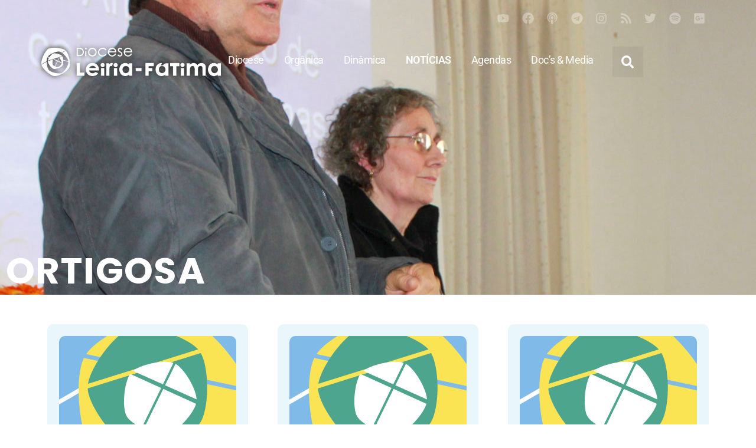

--- FILE ---
content_type: text/html; charset=UTF-8
request_url: https://www.leiria-fatima.pt/tag/ortigosa/
body_size: 39999
content:
<!doctype html>
<html lang="pt-PT" prefix="og: http://ogp.me/ns# fb: http://ogp.me/ns/fb#">
<head>
	<meta charset="UTF-8">
	<meta name="viewport" content="width=device-width, initial-scale=1">
	<link rel="profile" href="https://gmpg.org/xfn/11">
	<title>Ortigosa &#8211; Leiria-Fátima</title>
<meta name='robots' content='max-image-preview:large' />
<link rel='dns-prefetch' href='//www.googletagmanager.com' />
<link rel='dns-prefetch' href='//pagead2.googlesyndication.com' />
<link rel="alternate" type="application/rss+xml" title="Leiria-Fátima &raquo; Feed" href="https://www.leiria-fatima.pt/feed/" />
<link rel="alternate" type="application/rss+xml" title="Leiria-Fátima &raquo; Feed de comentários" href="https://www.leiria-fatima.pt/comments/feed/" />
<link rel="alternate" type="application/rss+xml" title="Feed de etiquetas Leiria-Fátima &raquo; Ortigosa" href="https://www.leiria-fatima.pt/tag/ortigosa/feed/" />
<style id='wp-img-auto-sizes-contain-inline-css'>
img:is([sizes=auto i],[sizes^="auto," i]){contain-intrinsic-size:3000px 1500px}
/*# sourceURL=wp-img-auto-sizes-contain-inline-css */
</style>
<style id='wp-emoji-styles-inline-css'>

	img.wp-smiley, img.emoji {
		display: inline !important;
		border: none !important;
		box-shadow: none !important;
		height: 1em !important;
		width: 1em !important;
		margin: 0 0.07em !important;
		vertical-align: -0.1em !important;
		background: none !important;
		padding: 0 !important;
	}
/*# sourceURL=wp-emoji-styles-inline-css */
</style>
<link rel='stylesheet' id='wp-block-library-css' href='https://www.leiria-fatima.pt/wp-includes/css/dist/block-library/style.min.css?ver=6.9' media='all' />
<style id='global-styles-inline-css'>
:root{--wp--preset--aspect-ratio--square: 1;--wp--preset--aspect-ratio--4-3: 4/3;--wp--preset--aspect-ratio--3-4: 3/4;--wp--preset--aspect-ratio--3-2: 3/2;--wp--preset--aspect-ratio--2-3: 2/3;--wp--preset--aspect-ratio--16-9: 16/9;--wp--preset--aspect-ratio--9-16: 9/16;--wp--preset--color--black: #000000;--wp--preset--color--cyan-bluish-gray: #abb8c3;--wp--preset--color--white: #ffffff;--wp--preset--color--pale-pink: #f78da7;--wp--preset--color--vivid-red: #cf2e2e;--wp--preset--color--luminous-vivid-orange: #ff6900;--wp--preset--color--luminous-vivid-amber: #fcb900;--wp--preset--color--light-green-cyan: #7bdcb5;--wp--preset--color--vivid-green-cyan: #00d084;--wp--preset--color--pale-cyan-blue: #8ed1fc;--wp--preset--color--vivid-cyan-blue: #0693e3;--wp--preset--color--vivid-purple: #9b51e0;--wp--preset--gradient--vivid-cyan-blue-to-vivid-purple: linear-gradient(135deg,rgb(6,147,227) 0%,rgb(155,81,224) 100%);--wp--preset--gradient--light-green-cyan-to-vivid-green-cyan: linear-gradient(135deg,rgb(122,220,180) 0%,rgb(0,208,130) 100%);--wp--preset--gradient--luminous-vivid-amber-to-luminous-vivid-orange: linear-gradient(135deg,rgb(252,185,0) 0%,rgb(255,105,0) 100%);--wp--preset--gradient--luminous-vivid-orange-to-vivid-red: linear-gradient(135deg,rgb(255,105,0) 0%,rgb(207,46,46) 100%);--wp--preset--gradient--very-light-gray-to-cyan-bluish-gray: linear-gradient(135deg,rgb(238,238,238) 0%,rgb(169,184,195) 100%);--wp--preset--gradient--cool-to-warm-spectrum: linear-gradient(135deg,rgb(74,234,220) 0%,rgb(151,120,209) 20%,rgb(207,42,186) 40%,rgb(238,44,130) 60%,rgb(251,105,98) 80%,rgb(254,248,76) 100%);--wp--preset--gradient--blush-light-purple: linear-gradient(135deg,rgb(255,206,236) 0%,rgb(152,150,240) 100%);--wp--preset--gradient--blush-bordeaux: linear-gradient(135deg,rgb(254,205,165) 0%,rgb(254,45,45) 50%,rgb(107,0,62) 100%);--wp--preset--gradient--luminous-dusk: linear-gradient(135deg,rgb(255,203,112) 0%,rgb(199,81,192) 50%,rgb(65,88,208) 100%);--wp--preset--gradient--pale-ocean: linear-gradient(135deg,rgb(255,245,203) 0%,rgb(182,227,212) 50%,rgb(51,167,181) 100%);--wp--preset--gradient--electric-grass: linear-gradient(135deg,rgb(202,248,128) 0%,rgb(113,206,126) 100%);--wp--preset--gradient--midnight: linear-gradient(135deg,rgb(2,3,129) 0%,rgb(40,116,252) 100%);--wp--preset--font-size--small: 13px;--wp--preset--font-size--medium: 20px;--wp--preset--font-size--large: 36px;--wp--preset--font-size--x-large: 42px;--wp--preset--spacing--20: 0.44rem;--wp--preset--spacing--30: 0.67rem;--wp--preset--spacing--40: 1rem;--wp--preset--spacing--50: 1.5rem;--wp--preset--spacing--60: 2.25rem;--wp--preset--spacing--70: 3.38rem;--wp--preset--spacing--80: 5.06rem;--wp--preset--shadow--natural: 6px 6px 9px rgba(0, 0, 0, 0.2);--wp--preset--shadow--deep: 12px 12px 50px rgba(0, 0, 0, 0.4);--wp--preset--shadow--sharp: 6px 6px 0px rgba(0, 0, 0, 0.2);--wp--preset--shadow--outlined: 6px 6px 0px -3px rgb(255, 255, 255), 6px 6px rgb(0, 0, 0);--wp--preset--shadow--crisp: 6px 6px 0px rgb(0, 0, 0);}:root { --wp--style--global--content-size: 800px;--wp--style--global--wide-size: 1200px; }:where(body) { margin: 0; }.wp-site-blocks > .alignleft { float: left; margin-right: 2em; }.wp-site-blocks > .alignright { float: right; margin-left: 2em; }.wp-site-blocks > .aligncenter { justify-content: center; margin-left: auto; margin-right: auto; }:where(.wp-site-blocks) > * { margin-block-start: 24px; margin-block-end: 0; }:where(.wp-site-blocks) > :first-child { margin-block-start: 0; }:where(.wp-site-blocks) > :last-child { margin-block-end: 0; }:root { --wp--style--block-gap: 24px; }:root :where(.is-layout-flow) > :first-child{margin-block-start: 0;}:root :where(.is-layout-flow) > :last-child{margin-block-end: 0;}:root :where(.is-layout-flow) > *{margin-block-start: 24px;margin-block-end: 0;}:root :where(.is-layout-constrained) > :first-child{margin-block-start: 0;}:root :where(.is-layout-constrained) > :last-child{margin-block-end: 0;}:root :where(.is-layout-constrained) > *{margin-block-start: 24px;margin-block-end: 0;}:root :where(.is-layout-flex){gap: 24px;}:root :where(.is-layout-grid){gap: 24px;}.is-layout-flow > .alignleft{float: left;margin-inline-start: 0;margin-inline-end: 2em;}.is-layout-flow > .alignright{float: right;margin-inline-start: 2em;margin-inline-end: 0;}.is-layout-flow > .aligncenter{margin-left: auto !important;margin-right: auto !important;}.is-layout-constrained > .alignleft{float: left;margin-inline-start: 0;margin-inline-end: 2em;}.is-layout-constrained > .alignright{float: right;margin-inline-start: 2em;margin-inline-end: 0;}.is-layout-constrained > .aligncenter{margin-left: auto !important;margin-right: auto !important;}.is-layout-constrained > :where(:not(.alignleft):not(.alignright):not(.alignfull)){max-width: var(--wp--style--global--content-size);margin-left: auto !important;margin-right: auto !important;}.is-layout-constrained > .alignwide{max-width: var(--wp--style--global--wide-size);}body .is-layout-flex{display: flex;}.is-layout-flex{flex-wrap: wrap;align-items: center;}.is-layout-flex > :is(*, div){margin: 0;}body .is-layout-grid{display: grid;}.is-layout-grid > :is(*, div){margin: 0;}body{padding-top: 0px;padding-right: 0px;padding-bottom: 0px;padding-left: 0px;}a:where(:not(.wp-element-button)){text-decoration: underline;}:root :where(.wp-element-button, .wp-block-button__link){background-color: #32373c;border-width: 0;color: #fff;font-family: inherit;font-size: inherit;font-style: inherit;font-weight: inherit;letter-spacing: inherit;line-height: inherit;padding-top: calc(0.667em + 2px);padding-right: calc(1.333em + 2px);padding-bottom: calc(0.667em + 2px);padding-left: calc(1.333em + 2px);text-decoration: none;text-transform: inherit;}.has-black-color{color: var(--wp--preset--color--black) !important;}.has-cyan-bluish-gray-color{color: var(--wp--preset--color--cyan-bluish-gray) !important;}.has-white-color{color: var(--wp--preset--color--white) !important;}.has-pale-pink-color{color: var(--wp--preset--color--pale-pink) !important;}.has-vivid-red-color{color: var(--wp--preset--color--vivid-red) !important;}.has-luminous-vivid-orange-color{color: var(--wp--preset--color--luminous-vivid-orange) !important;}.has-luminous-vivid-amber-color{color: var(--wp--preset--color--luminous-vivid-amber) !important;}.has-light-green-cyan-color{color: var(--wp--preset--color--light-green-cyan) !important;}.has-vivid-green-cyan-color{color: var(--wp--preset--color--vivid-green-cyan) !important;}.has-pale-cyan-blue-color{color: var(--wp--preset--color--pale-cyan-blue) !important;}.has-vivid-cyan-blue-color{color: var(--wp--preset--color--vivid-cyan-blue) !important;}.has-vivid-purple-color{color: var(--wp--preset--color--vivid-purple) !important;}.has-black-background-color{background-color: var(--wp--preset--color--black) !important;}.has-cyan-bluish-gray-background-color{background-color: var(--wp--preset--color--cyan-bluish-gray) !important;}.has-white-background-color{background-color: var(--wp--preset--color--white) !important;}.has-pale-pink-background-color{background-color: var(--wp--preset--color--pale-pink) !important;}.has-vivid-red-background-color{background-color: var(--wp--preset--color--vivid-red) !important;}.has-luminous-vivid-orange-background-color{background-color: var(--wp--preset--color--luminous-vivid-orange) !important;}.has-luminous-vivid-amber-background-color{background-color: var(--wp--preset--color--luminous-vivid-amber) !important;}.has-light-green-cyan-background-color{background-color: var(--wp--preset--color--light-green-cyan) !important;}.has-vivid-green-cyan-background-color{background-color: var(--wp--preset--color--vivid-green-cyan) !important;}.has-pale-cyan-blue-background-color{background-color: var(--wp--preset--color--pale-cyan-blue) !important;}.has-vivid-cyan-blue-background-color{background-color: var(--wp--preset--color--vivid-cyan-blue) !important;}.has-vivid-purple-background-color{background-color: var(--wp--preset--color--vivid-purple) !important;}.has-black-border-color{border-color: var(--wp--preset--color--black) !important;}.has-cyan-bluish-gray-border-color{border-color: var(--wp--preset--color--cyan-bluish-gray) !important;}.has-white-border-color{border-color: var(--wp--preset--color--white) !important;}.has-pale-pink-border-color{border-color: var(--wp--preset--color--pale-pink) !important;}.has-vivid-red-border-color{border-color: var(--wp--preset--color--vivid-red) !important;}.has-luminous-vivid-orange-border-color{border-color: var(--wp--preset--color--luminous-vivid-orange) !important;}.has-luminous-vivid-amber-border-color{border-color: var(--wp--preset--color--luminous-vivid-amber) !important;}.has-light-green-cyan-border-color{border-color: var(--wp--preset--color--light-green-cyan) !important;}.has-vivid-green-cyan-border-color{border-color: var(--wp--preset--color--vivid-green-cyan) !important;}.has-pale-cyan-blue-border-color{border-color: var(--wp--preset--color--pale-cyan-blue) !important;}.has-vivid-cyan-blue-border-color{border-color: var(--wp--preset--color--vivid-cyan-blue) !important;}.has-vivid-purple-border-color{border-color: var(--wp--preset--color--vivid-purple) !important;}.has-vivid-cyan-blue-to-vivid-purple-gradient-background{background: var(--wp--preset--gradient--vivid-cyan-blue-to-vivid-purple) !important;}.has-light-green-cyan-to-vivid-green-cyan-gradient-background{background: var(--wp--preset--gradient--light-green-cyan-to-vivid-green-cyan) !important;}.has-luminous-vivid-amber-to-luminous-vivid-orange-gradient-background{background: var(--wp--preset--gradient--luminous-vivid-amber-to-luminous-vivid-orange) !important;}.has-luminous-vivid-orange-to-vivid-red-gradient-background{background: var(--wp--preset--gradient--luminous-vivid-orange-to-vivid-red) !important;}.has-very-light-gray-to-cyan-bluish-gray-gradient-background{background: var(--wp--preset--gradient--very-light-gray-to-cyan-bluish-gray) !important;}.has-cool-to-warm-spectrum-gradient-background{background: var(--wp--preset--gradient--cool-to-warm-spectrum) !important;}.has-blush-light-purple-gradient-background{background: var(--wp--preset--gradient--blush-light-purple) !important;}.has-blush-bordeaux-gradient-background{background: var(--wp--preset--gradient--blush-bordeaux) !important;}.has-luminous-dusk-gradient-background{background: var(--wp--preset--gradient--luminous-dusk) !important;}.has-pale-ocean-gradient-background{background: var(--wp--preset--gradient--pale-ocean) !important;}.has-electric-grass-gradient-background{background: var(--wp--preset--gradient--electric-grass) !important;}.has-midnight-gradient-background{background: var(--wp--preset--gradient--midnight) !important;}.has-small-font-size{font-size: var(--wp--preset--font-size--small) !important;}.has-medium-font-size{font-size: var(--wp--preset--font-size--medium) !important;}.has-large-font-size{font-size: var(--wp--preset--font-size--large) !important;}.has-x-large-font-size{font-size: var(--wp--preset--font-size--x-large) !important;}
:root :where(.wp-block-pullquote){font-size: 1.5em;line-height: 1.6;}
/*# sourceURL=global-styles-inline-css */
</style>
<link rel='stylesheet' id='hello-elementor-css' href='https://www.leiria-fatima.pt/wp-content/themes/hello-elementor/assets/css/reset.css?ver=3.4.6' media='all' />
<link rel='stylesheet' id='elementor-frontend-css' href='https://www.leiria-fatima.pt/wp-content/plugins/elementor/assets/css/frontend.min.css?ver=3.34.3' media='all' />
<style id='elementor-frontend-inline-css'>
.elementor-kit-25116{--e-global-color-primary:#202020;--e-global-color-secondary:#444444;--e-global-color-text:#000000;--e-global-color-accent:#0099DA;--e-global-color-48022c5:#0A5D82;--e-global-color-6f93c488:#6EC1E4;--e-global-color-564e1e70:#54595F;--e-global-color-4b5d3cf6:#7A7A7A;--e-global-color-18481d6f:#61CE70;--e-global-color-402a1a59:#23A455;--e-global-color-21875605:#FFF;--e-global-color-1d5fcef9:#E0DEDE;--e-global-color-9a2829f:#FBC112;--e-global-color-5dc530f:#D63F31;--e-global-color-91344a3:#00873E;--e-global-typography-primary-font-family:"Poppins";--e-global-typography-secondary-font-family:"Poppins";--e-global-typography-text-font-family:"Roboto";--e-global-typography-accent-font-family:"Roboto";color:var( --e-global-color-primary );font-family:"Roboto", Sans-serif, helvetica;font-size:1.3em;line-height:1.4em;letter-spacing:-0.5px;}.elementor-kit-25116 button,.elementor-kit-25116 input[type="button"],.elementor-kit-25116 input[type="submit"],.elementor-kit-25116 .elementor-button{background-color:#0099DA7A;font-size:1em;font-weight:bold;letter-spacing:0.2px;text-shadow:0px 0px 10px rgba(0,0,0,0.3);color:#FFFFFF;border-style:solid;border-width:1px 1px 1px 1px;border-color:var( --e-global-color-accent );border-radius:5px 5px 5px 5px;}.elementor-kit-25116 button:hover,.elementor-kit-25116 button:focus,.elementor-kit-25116 input[type="button"]:hover,.elementor-kit-25116 input[type="button"]:focus,.elementor-kit-25116 input[type="submit"]:hover,.elementor-kit-25116 input[type="submit"]:focus,.elementor-kit-25116 .elementor-button:hover,.elementor-kit-25116 .elementor-button:focus{background-color:var( --e-global-color-accent );color:#FFFFFF;border-radius:2px 2px 2px 2px;}.elementor-kit-25116 e-page-transition{background-color:#FFBC7D;}.elementor-kit-25116 a{color:#0099DA;}.elementor-kit-25116 a:hover{color:#007FB7;}.elementor-kit-25116 h1{font-family:"Poppins", Sans-serif, helvetica;font-size:3em;font-weight:700;line-height:1.1em;}.elementor-kit-25116 h2{font-family:"Poppins", Sans-serif, helvetica;font-weight:700;}.elementor-kit-25116 h3{font-family:"Poppins", Sans-serif, helvetica;font-weight:700;}.elementor-kit-25116 h4{font-family:"Poppins", Sans-serif, helvetica;font-weight:700;}.elementor-kit-25116 h5{font-family:"Poppins", Sans-serif, helvetica;}.elementor-kit-25116 h6{font-family:"Poppins", Sans-serif, helvetica;font-weight:700;}.elementor-kit-25116 label{color:var( --e-global-color-48022c5 );font-family:"Poppins", Sans-serif, helvetica;font-size:0.8em;font-weight:400;line-height:1.7em;}.elementor-kit-25116 input:not([type="button"]):not([type="submit"]),.elementor-kit-25116 textarea,.elementor-kit-25116 .elementor-field-textual{line-height:1.3em;background-color:#D1EBF8;border-style:solid;border-width:0px 0px 2px 0px;border-color:#0099DA;border-radius:0px 0px 0px 0px;padding:7px 7px 7px 7px;}.elementor-kit-25116 input:focus:not([type="button"]):not([type="submit"]),.elementor-kit-25116 textarea:focus,.elementor-kit-25116 .elementor-field-textual:focus{background-color:#FFFFFF;box-shadow:0px 0px 10px 0px rgba(0,0,0,0.5);}.elementor-section.elementor-section-boxed > .elementor-container{max-width:1140px;}.e-con{--container-max-width:1140px;--container-default-padding-top:0px;--container-default-padding-right:020px;--container-default-padding-bottom:0px;--container-default-padding-left:020px;}.elementor-widget:not(:last-child){margin-block-end:20px;}.elementor-element{--widgets-spacing:20px 20px;--widgets-spacing-row:20px;--widgets-spacing-column:20px;}{}h1.entry-title{display:var(--page-title-display);}@media(max-width:1024px){.elementor-section.elementor-section-boxed > .elementor-container{max-width:1024px;}.e-con{--container-max-width:1024px;}}@media(max-width:767px){.elementor-kit-25116 h1{font-size:1.6em;}.elementor-section.elementor-section-boxed > .elementor-container{max-width:767px;}.e-con{--container-max-width:767px;}}
.elementor-60985 .elementor-element.elementor-element-0282cc6{--display:flex;--min-height:500px;--flex-direction:column;--container-widget-width:calc( ( 1 - var( --container-widget-flex-grow ) ) * 100% );--container-widget-height:initial;--container-widget-flex-grow:0;--container-widget-align-self:initial;--flex-wrap-mobile:wrap;--align-items:flex-start;--gap:0px 0px;--row-gap:0px;--column-gap:0px;--overlay-opacity:1;--overlay-mix-blend-mode:multiply;--margin-top:0px;--margin-bottom:-500px;--margin-left:0px;--margin-right:0px;--padding-top:0px;--padding-bottom:0px;--padding-left:0px;--padding-right:0px;}.elementor-60985 .elementor-element.elementor-element-0282cc6:not(.elementor-motion-effects-element-type-background), .elementor-60985 .elementor-element.elementor-element-0282cc6 > .elementor-motion-effects-container > .elementor-motion-effects-layer{background-color:#6EC1E4;background-image:url("https://www.leiria-fatima.pt/wp-content/uploads/2020/01/pat2.png");background-position:center center;background-repeat:repeat;background-size:auto;}.elementor-60985 .elementor-element.elementor-element-0282cc6::before, .elementor-60985 .elementor-element.elementor-element-0282cc6 > .elementor-background-video-container::before, .elementor-60985 .elementor-element.elementor-element-0282cc6 > .e-con-inner > .elementor-background-video-container::before, .elementor-60985 .elementor-element.elementor-element-0282cc6 > .elementor-background-slideshow::before, .elementor-60985 .elementor-element.elementor-element-0282cc6 > .e-con-inner > .elementor-background-slideshow::before, .elementor-60985 .elementor-element.elementor-element-0282cc6 > .elementor-motion-effects-container > .elementor-motion-effects-layer::before{background-color:#FFFFFF;--background-overlay:'';background-position:center center;background-repeat:no-repeat;background-size:cover;}.elementor-60985 .elementor-element.elementor-element-0282cc6::before{filter:brightness( 62% ) contrast( 140% ) saturate( 100% ) blur( 1.5px ) hue-rotate( 0deg );}.elementor-60985 .elementor-element.elementor-element-dc401e1{--display:flex;--margin-top:20px;--margin-bottom:20px;--margin-left:0px;--margin-right:0px;--z-index:999;}.elementor-60985 .elementor-element.elementor-element-5f05859{--grid-template-columns:repeat(0, auto);--icon-size:20px;--grid-column-gap:17px;--grid-row-gap:0px;}.elementor-60985 .elementor-element.elementor-element-5f05859 .elementor-widget-container{text-align:right;}.elementor-60985 .elementor-element.elementor-element-5f05859 > .elementor-widget-container{margin:0px 16px 0px 0px;}.elementor-60985 .elementor-element.elementor-element-5f05859 .elementor-social-icon{background-color:#02010100;--icon-padding:0em;}.elementor-60985 .elementor-element.elementor-element-5f05859 .elementor-social-icon i{color:#FFFFFF57;}.elementor-60985 .elementor-element.elementor-element-5f05859 .elementor-social-icon svg{fill:#FFFFFF57;}.elementor-60985 .elementor-element.elementor-element-5f05859 .elementor-social-icon:hover i{color:#FFFFFF;}.elementor-60985 .elementor-element.elementor-element-5f05859 .elementor-social-icon:hover svg{fill:#FFFFFF;}.elementor-60985 .elementor-element.elementor-element-25869cf{--display:flex;--flex-direction:row;--container-widget-width:calc( ( 1 - var( --container-widget-flex-grow ) ) * 100% );--container-widget-height:100%;--container-widget-flex-grow:1;--container-widget-align-self:stretch;--flex-wrap-mobile:wrap;--align-items:center;--gap:0px 00px;--row-gap:0px;--column-gap:00px;--overlay-opacity:1;--margin-top:10px;--margin-bottom:0px;--margin-left:0px;--margin-right:0px;--padding-top:0px;--padding-bottom:0px;--padding-left:20px;--padding-right:20px;--z-index:5;}.elementor-60985 .elementor-element.elementor-element-25869cf::before, .elementor-60985 .elementor-element.elementor-element-25869cf > .elementor-background-video-container::before, .elementor-60985 .elementor-element.elementor-element-25869cf > .e-con-inner > .elementor-background-video-container::before, .elementor-60985 .elementor-element.elementor-element-25869cf > .elementor-background-slideshow::before, .elementor-60985 .elementor-element.elementor-element-25869cf > .e-con-inner > .elementor-background-slideshow::before, .elementor-60985 .elementor-element.elementor-element-25869cf > .elementor-motion-effects-container > .elementor-motion-effects-layer::before{--background-overlay:'';}.elementor-60985 .elementor-element.elementor-element-6aecbd5{--display:flex;--gap:0px 0px;--row-gap:0px;--column-gap:0px;--padding-top:0px;--padding-bottom:0px;--padding-left:0px;--padding-right:0px;}.elementor-60985 .elementor-element.elementor-element-961a7fb{text-align:start;}.elementor-60985 .elementor-element.elementor-element-5b15414{--display:flex;--flex-direction:row;--container-widget-width:initial;--container-widget-height:100%;--container-widget-flex-grow:1;--container-widget-align-self:stretch;--flex-wrap-mobile:wrap;--justify-content:flex-end;--gap:0px 0px;--row-gap:0px;--column-gap:0px;--padding-top:0px;--padding-bottom:0px;--padding-left:0px;--padding-right:0px;}.elementor-60985 .elementor-element.elementor-element-41a1ef1{width:auto;max-width:auto;}.elementor-60985 .elementor-element.elementor-element-41a1ef1 .elementor-menu-toggle{margin:0 auto;background-color:#02010100;}.elementor-60985 .elementor-element.elementor-element-41a1ef1 .elementor-nav-menu .elementor-item{font-size:0.85em;}.elementor-60985 .elementor-element.elementor-element-41a1ef1 .elementor-nav-menu--main .elementor-item{color:#FFFFFF;fill:#FFFFFF;padding-left:12px;padding-right:12px;}.elementor-60985 .elementor-element.elementor-element-41a1ef1 .elementor-nav-menu--dropdown a, .elementor-60985 .elementor-element.elementor-element-41a1ef1 .elementor-menu-toggle{color:var( --e-global-color-21875605 );fill:var( --e-global-color-21875605 );}.elementor-60985 .elementor-element.elementor-element-41a1ef1 .elementor-nav-menu--dropdown{background-color:var( --e-global-color-48022c5 );}.elementor-60985 .elementor-element.elementor-element-41a1ef1 .elementor-nav-menu--dropdown li:not(:last-child){border-style:solid;border-bottom-width:1px;}.elementor-60985 .elementor-element.elementor-element-41a1ef1 div.elementor-menu-toggle{color:#FFFFFF;}.elementor-60985 .elementor-element.elementor-element-41a1ef1 div.elementor-menu-toggle svg{fill:#FFFFFF;}.elementor-60985 .elementor-element.elementor-element-41a1ef1 .elementor-menu-toggle:hover, .elementor-60985 .elementor-element.elementor-element-41a1ef1 .elementor-menu-toggle:focus{background-color:var( --e-global-color-6f93c488 );}.elementor-60985 .elementor-element.elementor-element-b46cd35{width:auto;max-width:auto;z-index:99;}.elementor-60985 .elementor-element.elementor-element-b46cd35:hover .elementor-widget-container{background-color:var( --e-global-color-6f93c488 );}.elementor-60985 .elementor-element.elementor-element-b46cd35 > .elementor-widget-container{margin:0px 0px 0px 10px;padding:0px 0px 0px 0px;border-radius:100px 100px 100px 100px;}.elementor-60985 .elementor-element.elementor-element-b46cd35 .elementor-search-form{text-align:end;}.elementor-60985 .elementor-element.elementor-element-b46cd35 .elementor-search-form__toggle{--e-search-form-toggle-size:52px;--e-search-form-toggle-color:#FFFFFF;--e-search-form-toggle-icon-size:calc(42em / 100);--e-search-form-toggle-border-width:0px;--e-search-form-toggle-border-radius:0px;}.elementor-60985 .elementor-element.elementor-element-b46cd35.elementor-search-form--skin-full_screen .elementor-search-form__container{background-color:var( --e-global-color-48022c5 );}.elementor-60985 .elementor-element.elementor-element-b46cd35 input[type="search"].elementor-search-form__input{font-family:"Work Sans", Sans-serif, helvetica;font-size:1.8em;font-weight:100;line-height:2.5em;}.elementor-60985 .elementor-element.elementor-element-b46cd35 .elementor-search-form__input,
					.elementor-60985 .elementor-element.elementor-element-b46cd35 .elementor-search-form__icon,
					.elementor-60985 .elementor-element.elementor-element-b46cd35 .elementor-lightbox .dialog-lightbox-close-button,
					.elementor-60985 .elementor-element.elementor-element-b46cd35 .elementor-lightbox .dialog-lightbox-close-button:hover,
					.elementor-60985 .elementor-element.elementor-element-b46cd35.elementor-search-form--skin-full_screen input[type="search"].elementor-search-form__input{color:#FFFFFF;fill:#FFFFFF;}.elementor-60985 .elementor-element.elementor-element-b46cd35:not(.elementor-search-form--skin-full_screen) .elementor-search-form__container{border-color:var( --e-global-color-text );border-radius:200px;}.elementor-60985 .elementor-element.elementor-element-b46cd35.elementor-search-form--skin-full_screen input[type="search"].elementor-search-form__input{border-color:var( --e-global-color-text );border-radius:200px;}.elementor-60985 .elementor-element.elementor-element-b46cd35:not(.elementor-search-form--skin-full_screen) .elementor-search-form--focus .elementor-search-form__input,
					.elementor-60985 .elementor-element.elementor-element-b46cd35 .elementor-search-form--focus .elementor-search-form__icon,
					.elementor-60985 .elementor-element.elementor-element-b46cd35 .elementor-lightbox .dialog-lightbox-close-button:hover,
					.elementor-60985 .elementor-element.elementor-element-b46cd35.elementor-search-form--skin-full_screen input[type="search"].elementor-search-form__input:focus{color:#000000;fill:#000000;}.elementor-theme-builder-content-area{height:400px;}.elementor-location-header:before, .elementor-location-footer:before{content:"";display:table;clear:both;}@media(max-width:1024px){.elementor-60985 .elementor-element.elementor-element-25869cf{--margin-top:40px;--margin-bottom:0px;--margin-left:0px;--margin-right:0px;}.elementor-60985 .elementor-element.elementor-element-41a1ef1{--nav-menu-icon-size:33px;}}@media(max-width:767px){.elementor-60985 .elementor-element.elementor-element-0282cc6{--min-height:350px;--margin-top:0px;--margin-bottom:-350px;--margin-left:0px;--margin-right:0px;}.elementor-60985 .elementor-element.elementor-element-25869cf{--justify-content:center;--margin-top:10px;--margin-bottom:0px;--margin-left:0px;--margin-right:0px;--padding-top:020px;--padding-bottom:020px;--padding-left:020px;--padding-right:020px;}.elementor-60985 .elementor-element.elementor-element-6aecbd5{--width:50%;}.elementor-60985 .elementor-element.elementor-element-961a7fb img{width:100%;max-width:259px;}.elementor-60985 .elementor-element.elementor-element-5b15414{--width:50%;--margin-top:-9px;--margin-bottom:-9px;--margin-left:-9px;--margin-right:-9px;--padding-top:-5px;--padding-bottom:-5px;--padding-left:-5px;--padding-right:-5px;}.elementor-60985 .elementor-element.elementor-element-41a1ef1{width:var( --container-widget-width, 41px );max-width:41px;--container-widget-width:41px;--container-widget-flex-grow:0;align-self:flex-end;--e-nav-menu-horizontal-menu-item-margin:calc( 0px / 2 );--nav-menu-icon-size:30px;}.elementor-60985 .elementor-element.elementor-element-41a1ef1 .e--pointer-framed .elementor-item:before{border-width:0px;}.elementor-60985 .elementor-element.elementor-element-41a1ef1 .e--pointer-framed.e--animation-draw .elementor-item:before{border-width:0 0 0px 0px;}.elementor-60985 .elementor-element.elementor-element-41a1ef1 .e--pointer-framed.e--animation-draw .elementor-item:after{border-width:0px 0px 0 0;}.elementor-60985 .elementor-element.elementor-element-41a1ef1 .e--pointer-framed.e--animation-corners .elementor-item:before{border-width:0px 0 0 0px;}.elementor-60985 .elementor-element.elementor-element-41a1ef1 .e--pointer-framed.e--animation-corners .elementor-item:after{border-width:0 0px 0px 0;}.elementor-60985 .elementor-element.elementor-element-41a1ef1 .e--pointer-underline .elementor-item:after,
					 .elementor-60985 .elementor-element.elementor-element-41a1ef1 .e--pointer-overline .elementor-item:before,
					 .elementor-60985 .elementor-element.elementor-element-41a1ef1 .e--pointer-double-line .elementor-item:before,
					 .elementor-60985 .elementor-element.elementor-element-41a1ef1 .e--pointer-double-line .elementor-item:after{height:0px;}.elementor-60985 .elementor-element.elementor-element-41a1ef1 .elementor-nav-menu--main .elementor-item{padding-left:0px;padding-right:0px;padding-top:0px;padding-bottom:0px;}.elementor-60985 .elementor-element.elementor-element-41a1ef1 .elementor-nav-menu--main:not(.elementor-nav-menu--layout-horizontal) .elementor-nav-menu > li:not(:last-child){margin-bottom:0px;}.elementor-60985 .elementor-element.elementor-element-41a1ef1 .elementor-nav-menu--dropdown .elementor-item, .elementor-60985 .elementor-element.elementor-element-41a1ef1 .elementor-nav-menu--dropdown  .elementor-sub-item{font-size:16px;}.elementor-60985 .elementor-element.elementor-element-41a1ef1 .elementor-nav-menu--dropdown a{padding-left:20px;padding-right:20px;padding-top:9px;padding-bottom:9px;}.elementor-60985 .elementor-element.elementor-element-41a1ef1 .elementor-nav-menu--main > .elementor-nav-menu > li > .elementor-nav-menu--dropdown, .elementor-60985 .elementor-element.elementor-element-41a1ef1 .elementor-nav-menu__container.elementor-nav-menu--dropdown{margin-top:18px !important;}.elementor-60985 .elementor-element.elementor-element-b46cd35 input[type="search"].elementor-search-form__input{font-size:1em;line-height:2.3em;}}@media(min-width:768px){.elementor-60985 .elementor-element.elementor-element-6aecbd5{--width:26.667%;}.elementor-60985 .elementor-element.elementor-element-5b15414{--width:73.333%;}}@media(max-width:1024px) and (min-width:768px){.elementor-60985 .elementor-element.elementor-element-6aecbd5{--width:41%;}}@media(min-width:1025px){.elementor-60985 .elementor-element.elementor-element-0282cc6::before, .elementor-60985 .elementor-element.elementor-element-0282cc6 > .elementor-background-video-container::before, .elementor-60985 .elementor-element.elementor-element-0282cc6 > .e-con-inner > .elementor-background-video-container::before, .elementor-60985 .elementor-element.elementor-element-0282cc6 > .elementor-background-slideshow::before, .elementor-60985 .elementor-element.elementor-element-0282cc6 > .e-con-inner > .elementor-background-slideshow::before, .elementor-60985 .elementor-element.elementor-element-0282cc6 > .elementor-motion-effects-container > .elementor-motion-effects-layer::before{background-attachment:scroll;}}/* Start custom CSS for image, class: .elementor-element-961a7fb */.logo {-webkit-filter: drop-shadow(0px 0px 5px #222);
    filter:drop-shadow(0px 0px 5px #222);transition: all .4s ease-in-out;}
.logo:hover {transform: scale(1.2); }/* End custom CSS */
/* Start custom CSS for container, class: .elementor-element-25869cf *//* tutorial: https://is.gd/XqeICx */
.elementor-sticky--active {
 background-color: rgba(0, 0, 0, 0.70);
}
.logo img {
 width: auto;
 max-height: 100px;
} 
.elementor-sticky--active .logo img {
 max-height: 30px;
 width: auto;
 }
.elementor-sticky--active {
 background-color: rgba(10, 93, 130, 1.0);

}
.elementor-sticky--active .elementor-row, .elementor-sticky--active .elementor-row a {
 max-height: 70px;
}/* End custom CSS */
.elementor-60985 .elementor-element.elementor-element-0282cc6::before, .elementor-60985 .elementor-element.elementor-element-0282cc6 > .elementor-background-video-container::before, .elementor-60985 .elementor-element.elementor-element-0282cc6 > .e-con-inner > .elementor-background-video-container::before, .elementor-60985 .elementor-element.elementor-element-0282cc6 > .elementor-background-slideshow::before, .elementor-60985 .elementor-element.elementor-element-0282cc6 > .e-con-inner > .elementor-background-slideshow::before, .elementor-60985 .elementor-element.elementor-element-0282cc6 > .elementor-motion-effects-container > .elementor-motion-effects-layer::before{background-image:url("https://www.leiria-fatima.pt/wp-content/uploads/2025/10/Albano-o-homem-bom-que-serviu-a-comunidade-e-a-Igreja-na-Ortigosa.jpg");}
.elementor-25653 .elementor-element.elementor-element-8c1e2cd{--display:flex;--flex-direction:column;--container-widget-width:calc( ( 1 - var( --container-widget-flex-grow ) ) * 100% );--container-widget-height:initial;--container-widget-flex-grow:0;--container-widget-align-self:initial;--flex-wrap-mobile:wrap;--justify-content:flex-start;--align-items:stretch;--gap:0px 0px;--row-gap:0px;--column-gap:0px;--overlay-opacity:1;--overlay-mix-blend-mode:multiply;--padding-top:0px;--padding-bottom:20px;--padding-left:20px;--padding-right:20px;}.elementor-25653 .elementor-element.elementor-element-8c1e2cd:not(.elementor-motion-effects-element-type-background), .elementor-25653 .elementor-element.elementor-element-8c1e2cd > .elementor-motion-effects-container > .elementor-motion-effects-layer{background-color:#0A5D82;}.elementor-25653 .elementor-element.elementor-element-8c1e2cd::before, .elementor-25653 .elementor-element.elementor-element-8c1e2cd > .elementor-background-video-container::before, .elementor-25653 .elementor-element.elementor-element-8c1e2cd > .e-con-inner > .elementor-background-video-container::before, .elementor-25653 .elementor-element.elementor-element-8c1e2cd > .elementor-background-slideshow::before, .elementor-25653 .elementor-element.elementor-element-8c1e2cd > .e-con-inner > .elementor-background-slideshow::before, .elementor-25653 .elementor-element.elementor-element-8c1e2cd > .elementor-motion-effects-container > .elementor-motion-effects-layer::before{background-image:url("https://www.leiria-fatima.pt/wp-content/uploads/2020/01/pat2.png");--background-overlay:'';}.elementor-25653 .elementor-element.elementor-element-2bb075e{--display:flex;--flex-direction:row;--container-widget-width:calc( ( 1 - var( --container-widget-flex-grow ) ) * 100% );--container-widget-height:100%;--container-widget-flex-grow:1;--container-widget-align-self:stretch;--flex-wrap-mobile:wrap;--align-items:stretch;--gap:30px 30px;--row-gap:30px;--column-gap:30px;--margin-top:50px;--margin-bottom:0px;--margin-left:0px;--margin-right:0px;--padding-top:0px;--padding-bottom:0px;--padding-left:0px;--padding-right:0px;}.elementor-25653 .elementor-element.elementor-element-fb74450{--display:flex;--margin-top:0px;--margin-bottom:0px;--margin-left:0px;--margin-right:0px;--padding-top:0px;--padding-bottom:0px;--padding-left:0px;--padding-right:0px;}.elementor-25653 .elementor-element.elementor-element-9b81497 > .elementor-widget-container{padding:0px 0px 3px 0px;}.elementor-25653 .elementor-element.elementor-element-9b81497 .elementor-heading-title{font-size:18px;font-weight:500;color:#ffffff;}.elementor-25653 .elementor-element.elementor-element-9e6410e .elementor-icon-list-items:not(.elementor-inline-items) .elementor-icon-list-item:not(:last-child){padding-block-end:calc(14px/2);}.elementor-25653 .elementor-element.elementor-element-9e6410e .elementor-icon-list-items:not(.elementor-inline-items) .elementor-icon-list-item:not(:first-child){margin-block-start:calc(14px/2);}.elementor-25653 .elementor-element.elementor-element-9e6410e .elementor-icon-list-items.elementor-inline-items .elementor-icon-list-item{margin-inline:calc(14px/2);}.elementor-25653 .elementor-element.elementor-element-9e6410e .elementor-icon-list-items.elementor-inline-items{margin-inline:calc(-14px/2);}.elementor-25653 .elementor-element.elementor-element-9e6410e .elementor-icon-list-items.elementor-inline-items .elementor-icon-list-item:after{inset-inline-end:calc(-14px/2);}.elementor-25653 .elementor-element.elementor-element-9e6410e .elementor-icon-list-icon i{transition:color 0.3s;}.elementor-25653 .elementor-element.elementor-element-9e6410e .elementor-icon-list-icon svg{transition:fill 0.3s;}.elementor-25653 .elementor-element.elementor-element-9e6410e{--e-icon-list-icon-size:0px;--icon-vertical-offset:0px;}.elementor-25653 .elementor-element.elementor-element-9e6410e .elementor-icon-list-icon{padding-inline-end:0px;}.elementor-25653 .elementor-element.elementor-element-9e6410e .elementor-icon-list-item > .elementor-icon-list-text, .elementor-25653 .elementor-element.elementor-element-9e6410e .elementor-icon-list-item > a{font-size:16px;font-weight:300;line-height:20px;}.elementor-25653 .elementor-element.elementor-element-9e6410e .elementor-icon-list-text{color:rgba(255,255,255,0.79);transition:color 0.3s;}.elementor-25653 .elementor-element.elementor-element-724ccf6{--display:flex;--margin-top:0px;--margin-bottom:0px;--margin-left:0px;--margin-right:0px;--padding-top:0px;--padding-bottom:0px;--padding-left:0px;--padding-right:0px;}.elementor-25653 .elementor-element.elementor-element-38c8c22 .elementor-heading-title{font-size:18px;font-weight:500;color:#ffffff;}.elementor-25653 .elementor-element.elementor-element-a32e7d1 .elementor-icon-list-items:not(.elementor-inline-items) .elementor-icon-list-item:not(:last-child){padding-block-end:calc(5px/2);}.elementor-25653 .elementor-element.elementor-element-a32e7d1 .elementor-icon-list-items:not(.elementor-inline-items) .elementor-icon-list-item:not(:first-child){margin-block-start:calc(5px/2);}.elementor-25653 .elementor-element.elementor-element-a32e7d1 .elementor-icon-list-items.elementor-inline-items .elementor-icon-list-item{margin-inline:calc(5px/2);}.elementor-25653 .elementor-element.elementor-element-a32e7d1 .elementor-icon-list-items.elementor-inline-items{margin-inline:calc(-5px/2);}.elementor-25653 .elementor-element.elementor-element-a32e7d1 .elementor-icon-list-items.elementor-inline-items .elementor-icon-list-item:after{inset-inline-end:calc(-5px/2);}.elementor-25653 .elementor-element.elementor-element-a32e7d1 .elementor-icon-list-icon i{transition:color 0.3s;}.elementor-25653 .elementor-element.elementor-element-a32e7d1 .elementor-icon-list-icon svg{transition:fill 0.3s;}.elementor-25653 .elementor-element.elementor-element-a32e7d1{--e-icon-list-icon-size:0px;--icon-vertical-offset:0px;}.elementor-25653 .elementor-element.elementor-element-a32e7d1 .elementor-icon-list-icon{padding-inline-end:0px;}.elementor-25653 .elementor-element.elementor-element-a32e7d1 .elementor-icon-list-item > .elementor-icon-list-text, .elementor-25653 .elementor-element.elementor-element-a32e7d1 .elementor-icon-list-item > a{font-size:16px;font-weight:300;}.elementor-25653 .elementor-element.elementor-element-a32e7d1 .elementor-icon-list-text{color:rgba(255,255,255,0.79);transition:color 0.3s;}.elementor-25653 .elementor-element.elementor-element-f0a25bb > .elementor-widget-container{margin:12px 0px 0px 0px;}.elementor-25653 .elementor-element.elementor-element-f0a25bb .elementor-heading-title{font-size:18px;font-weight:500;color:#ffffff;}.elementor-25653 .elementor-element.elementor-element-0a35274 .elementor-icon-list-items:not(.elementor-inline-items) .elementor-icon-list-item:not(:last-child){padding-block-end:calc(5px/2);}.elementor-25653 .elementor-element.elementor-element-0a35274 .elementor-icon-list-items:not(.elementor-inline-items) .elementor-icon-list-item:not(:first-child){margin-block-start:calc(5px/2);}.elementor-25653 .elementor-element.elementor-element-0a35274 .elementor-icon-list-items.elementor-inline-items .elementor-icon-list-item{margin-inline:calc(5px/2);}.elementor-25653 .elementor-element.elementor-element-0a35274 .elementor-icon-list-items.elementor-inline-items{margin-inline:calc(-5px/2);}.elementor-25653 .elementor-element.elementor-element-0a35274 .elementor-icon-list-items.elementor-inline-items .elementor-icon-list-item:after{inset-inline-end:calc(-5px/2);}.elementor-25653 .elementor-element.elementor-element-0a35274 .elementor-icon-list-icon i{transition:color 0.3s;}.elementor-25653 .elementor-element.elementor-element-0a35274 .elementor-icon-list-icon svg{transition:fill 0.3s;}.elementor-25653 .elementor-element.elementor-element-0a35274{--e-icon-list-icon-size:0px;--icon-vertical-offset:0px;}.elementor-25653 .elementor-element.elementor-element-0a35274 .elementor-icon-list-icon{padding-inline-end:0px;}.elementor-25653 .elementor-element.elementor-element-0a35274 .elementor-icon-list-item > .elementor-icon-list-text, .elementor-25653 .elementor-element.elementor-element-0a35274 .elementor-icon-list-item > a{font-size:16px;font-weight:300;}.elementor-25653 .elementor-element.elementor-element-0a35274 .elementor-icon-list-text{color:rgba(255,255,255,0.79);transition:color 0.3s;}.elementor-25653 .elementor-element.elementor-element-2580264{--display:flex;--margin-top:0px;--margin-bottom:0px;--margin-left:0px;--margin-right:0px;--padding-top:0px;--padding-bottom:0px;--padding-left:0px;--padding-right:0px;}.elementor-25653 .elementor-element.elementor-element-76f1659 .elementor-heading-title{font-size:18px;font-weight:500;color:#ffffff;}.elementor-25653 .elementor-element.elementor-element-2de4aaf .elementor-icon-list-items:not(.elementor-inline-items) .elementor-icon-list-item:not(:last-child){padding-block-end:calc(11px/2);}.elementor-25653 .elementor-element.elementor-element-2de4aaf .elementor-icon-list-items:not(.elementor-inline-items) .elementor-icon-list-item:not(:first-child){margin-block-start:calc(11px/2);}.elementor-25653 .elementor-element.elementor-element-2de4aaf .elementor-icon-list-items.elementor-inline-items .elementor-icon-list-item{margin-inline:calc(11px/2);}.elementor-25653 .elementor-element.elementor-element-2de4aaf .elementor-icon-list-items.elementor-inline-items{margin-inline:calc(-11px/2);}.elementor-25653 .elementor-element.elementor-element-2de4aaf .elementor-icon-list-items.elementor-inline-items .elementor-icon-list-item:after{inset-inline-end:calc(-11px/2);}.elementor-25653 .elementor-element.elementor-element-2de4aaf .elementor-icon-list-icon i{color:#ffffff;transition:color 0.3s;}.elementor-25653 .elementor-element.elementor-element-2de4aaf .elementor-icon-list-icon svg{fill:#ffffff;transition:fill 0.3s;}.elementor-25653 .elementor-element.elementor-element-2de4aaf{--e-icon-list-icon-size:0px;--e-icon-list-icon-align:left;--e-icon-list-icon-margin:0 calc(var(--e-icon-list-icon-size, 1em) * 0.25) 0 0;--icon-vertical-align:flex-start;}.elementor-25653 .elementor-element.elementor-element-2de4aaf .elementor-icon-list-icon{padding-inline-end:0px;}.elementor-25653 .elementor-element.elementor-element-2de4aaf .elementor-icon-list-item > .elementor-icon-list-text, .elementor-25653 .elementor-element.elementor-element-2de4aaf .elementor-icon-list-item > a{font-size:16px;font-weight:300;line-height:23px;}.elementor-25653 .elementor-element.elementor-element-2de4aaf .elementor-icon-list-text{color:rgba(255,255,255,0.79);transition:color 0.3s;}.elementor-25653 .elementor-element.elementor-element-7f32e5c{--display:flex;--padding-top:20px;--padding-bottom:20px;--padding-left:20px;--padding-right:20px;}.elementor-25653 .elementor-element.elementor-element-7f32e5c:not(.elementor-motion-effects-element-type-background), .elementor-25653 .elementor-element.elementor-element-7f32e5c > .elementor-motion-effects-container > .elementor-motion-effects-layer{background-color:var( --e-global-color-48022c5 );}.elementor-25653 .elementor-element.elementor-element-8f1e00a .elementor-heading-title{font-weight:500;color:#ffffff;}.elementor-25653 .elementor-element.elementor-element-b5926a8{width:auto;max-width:auto;font-weight:100;line-height:1.1em;color:#FFFFFF;}.elementor-25653 .elementor-element.elementor-element-2e92ea2 .elementor-button-content-wrapper{flex-direction:row;}.elementor-25653 .elementor-element.elementor-element-2e92ea2 .elementor-button .elementor-button-content-wrapper{gap:11px;}.elementor-25653 .elementor-element.elementor-element-2e92ea2 .elementor-button{padding:10px 10px 10px 10px;}.elementor-25653 .elementor-element.elementor-element-e23cb0f{--display:flex;--flex-direction:row;--container-widget-width:calc( ( 1 - var( --container-widget-flex-grow ) ) * 100% );--container-widget-height:100%;--container-widget-flex-grow:1;--container-widget-align-self:stretch;--flex-wrap-mobile:wrap;--justify-content:space-between;--align-items:stretch;--gap:0px 0px;--row-gap:0px;--column-gap:0px;border-style:solid;--border-style:solid;border-width:1px 0px 0px 0px;--border-top-width:1px;--border-right-width:0px;--border-bottom-width:0px;--border-left-width:0px;border-color:rgba(255,255,255,0.25);--border-color:rgba(255,255,255,0.25);--margin-top:80px;--margin-bottom:50px;--margin-left:0px;--margin-right:0px;--padding-top:20px;--padding-bottom:0px;--padding-left:0px;--padding-right:0px;}.elementor-25653 .elementor-element.elementor-element-96a48e1{text-align:start;}.elementor-25653 .elementor-element.elementor-element-96a48e1 img{width:120px;}.elementor-25653 .elementor-element.elementor-element-8524442{--grid-template-columns:repeat(0, auto);--icon-size:20px;--grid-column-gap:17px;--grid-row-gap:0px;}.elementor-25653 .elementor-element.elementor-element-8524442 .elementor-widget-container{text-align:right;}.elementor-25653 .elementor-element.elementor-element-8524442 .elementor-social-icon{background-color:rgba(2, 1, 1, 0);--icon-padding:0em;}.elementor-25653 .elementor-element.elementor-element-8524442 .elementor-social-icon i{color:rgba(255, 255, 255, 0.62);}.elementor-25653 .elementor-element.elementor-element-8524442 .elementor-social-icon svg{fill:rgba(255, 255, 255, 0.62);}.elementor-25653 .elementor-element.elementor-element-8524442 .elementor-social-icon:hover i{color:#FFFFFF;}.elementor-25653 .elementor-element.elementor-element-8524442 .elementor-social-icon:hover svg{fill:#FFFFFF;}.elementor-25653 .elementor-element.elementor-element-6a712a5{--display:flex;--position:fixed;--flex-direction:row;--container-widget-width:initial;--container-widget-height:100%;--container-widget-flex-grow:1;--container-widget-align-self:stretch;--flex-wrap-mobile:wrap;bottom:0px;}body:not(.rtl) .elementor-25653 .elementor-element.elementor-element-6a712a5{left:0px;}body.rtl .elementor-25653 .elementor-element.elementor-element-6a712a5{right:0px;}.elementor-25653 .elementor-element.elementor-element-8a0982b > .elementor-widget-container{background-color:#FBC112;padding:5px 15px 5px 015px;border-style:solid;border-width:1px 1px 1px 1px;border-color:var( --e-global-color-text );}body:not(.rtl) .elementor-25653 .elementor-element.elementor-element-8a0982b{right:89px;}body.rtl .elementor-25653 .elementor-element.elementor-element-8a0982b{left:89px;}.elementor-25653 .elementor-element.elementor-element-8a0982b{bottom:20px;font-size:16px;color:var( --e-global-color-secondary );}.elementor-25653 .elementor-element.elementor-element-14bcb81 > .elementor-widget-container{padding:0px 0px 3px 0px;}body:not(.rtl) .elementor-25653 .elementor-element.elementor-element-14bcb81{right:20px;}body.rtl .elementor-25653 .elementor-element.elementor-element-14bcb81{left:20px;}.elementor-25653 .elementor-element.elementor-element-14bcb81{bottom:7px;}.elementor-25653 .elementor-element.elementor-element-14bcb81 .elementor-icon-wrapper{text-align:center;}.elementor-25653 .elementor-element.elementor-element-14bcb81.elementor-view-stacked .elementor-icon{background-color:var( --e-global-color-402a1a59 );}.elementor-25653 .elementor-element.elementor-element-14bcb81.elementor-view-framed .elementor-icon, .elementor-25653 .elementor-element.elementor-element-14bcb81.elementor-view-default .elementor-icon{color:var( --e-global-color-402a1a59 );border-color:var( --e-global-color-402a1a59 );}.elementor-25653 .elementor-element.elementor-element-14bcb81.elementor-view-framed .elementor-icon, .elementor-25653 .elementor-element.elementor-element-14bcb81.elementor-view-default .elementor-icon svg{fill:var( --e-global-color-402a1a59 );}.elementor-25653 .elementor-element.elementor-element-14bcb81 .elementor-icon{font-size:45px;}.elementor-25653 .elementor-element.elementor-element-14bcb81 .elementor-icon svg{height:45px;}.elementor-theme-builder-content-area{height:400px;}.elementor-location-header:before, .elementor-location-footer:before{content:"";display:table;clear:both;}@media(max-width:1024px){.elementor-25653 .elementor-element.elementor-element-a32e7d1 .elementor-icon-list-item > .elementor-icon-list-text, .elementor-25653 .elementor-element.elementor-element-a32e7d1 .elementor-icon-list-item > a{font-size:13px;}.elementor-25653 .elementor-element.elementor-element-0a35274 .elementor-icon-list-item > .elementor-icon-list-text, .elementor-25653 .elementor-element.elementor-element-0a35274 .elementor-icon-list-item > a{font-size:13px;}}@media(max-width:767px){.elementor-25653 .elementor-element.elementor-element-2bb075e{--flex-direction:column;--container-widget-width:100%;--container-widget-height:initial;--container-widget-flex-grow:0;--container-widget-align-self:initial;--flex-wrap-mobile:wrap;--gap:30px 30px;--row-gap:30px;--column-gap:30px;}.elementor-25653 .elementor-element.elementor-element-fb74450{--flex-direction:column;--container-widget-width:100%;--container-widget-height:initial;--container-widget-flex-grow:0;--container-widget-align-self:initial;--flex-wrap-mobile:wrap;}.elementor-25653 .elementor-element.elementor-element-2580264{--margin-top:20px;--margin-bottom:0px;--margin-left:0px;--margin-right:0px;}.elementor-25653 .elementor-element.elementor-element-96a48e1{text-align:center;}.elementor-25653 .elementor-element.elementor-element-96a48e1 img{width:70px;}}
.elementor-24520 .elementor-element.elementor-element-13e84f5a > .elementor-container > .elementor-column > .elementor-widget-wrap{align-content:flex-end;align-items:flex-end;}.elementor-24520 .elementor-element.elementor-element-13e84f5a:not(.elementor-motion-effects-element-type-background), .elementor-24520 .elementor-element.elementor-element-13e84f5a > .elementor-motion-effects-container > .elementor-motion-effects-layer{background-color:rgba(85, 89, 94, 0.3);background-position:center center;background-repeat:no-repeat;background-size:cover;}.elementor-24520 .elementor-element.elementor-element-13e84f5a > .elementor-background-overlay{background-color:rgba(0, 0, 0, 0.76);background-image:url("https://www.leiria-fatima.pt/wp-content/uploads/2020/01/pat2.png");background-position:center left;opacity:1;mix-blend-mode:multiply;transition:background 0.3s, border-radius 0.3s, opacity 0.3s;}.elementor-24520 .elementor-element.elementor-element-13e84f5a > .elementor-container{min-height:500px;}.elementor-24520 .elementor-element.elementor-element-13e84f5a{transition:background 0.3s, border 0.3s, border-radius 0.3s, box-shadow 0.3s;margin-top:0px;margin-bottom:0px;}.elementor-bc-flex-widget .elementor-24520 .elementor-element.elementor-element-252c3e96.elementor-column .elementor-widget-wrap{align-items:flex-end;}.elementor-24520 .elementor-element.elementor-element-252c3e96.elementor-column.elementor-element[data-element_type="column"] > .elementor-widget-wrap.elementor-element-populated{align-content:flex-end;align-items:flex-end;}.elementor-24520 .elementor-element.elementor-element-252c3e96 > .elementor-widget-wrap > .elementor-widget:not(.elementor-widget__width-auto):not(.elementor-widget__width-initial):not(:last-child):not(.elementor-absolute){margin-block-end:0px;}.elementor-24520 .elementor-element.elementor-element-725c2bfe{text-align:start;}.elementor-24520 .elementor-element.elementor-element-725c2bfe .elementor-heading-title{font-size:3em;text-transform:uppercase;letter-spacing:1.4px;color:#ffffff;}.elementor-24520 .elementor-element.elementor-element-04ec2b9{color:#FFFFFF;}.elementor-24520 .elementor-element.elementor-element-496a698{--display:flex;--flex-direction:column;--container-widget-width:100%;--container-widget-height:initial;--container-widget-flex-grow:0;--container-widget-align-self:initial;--flex-wrap-mobile:wrap;--gap:40px 40px;--row-gap:40px;--column-gap:40px;--margin-top:0px;--margin-bottom:0px;--margin-left:0px;--margin-right:0px;--padding-top:040px;--padding-bottom:040px;--padding-left:0px;--padding-right:0px;}.elementor-24520 .elementor-element.elementor-element-98c7164{--grid-columns:3;--grid-row-gap:51px;--grid-column-gap:50px;}.elementor-24520 .elementor-element.elementor-element-98c7164 > .elementor-widget-container{margin:0px 0px 0px 0px;padding:10px 10px 10px 10px;}.elementor-24520 .elementor-element.elementor-element-98c7164 .elementor-pagination{text-align:center;margin-top:74px;}body:not(.rtl) .elementor-24520 .elementor-element.elementor-element-98c7164 .elementor-pagination .page-numbers:not(:first-child){margin-left:calc( 26px/2 );}body:not(.rtl) .elementor-24520 .elementor-element.elementor-element-98c7164 .elementor-pagination .page-numbers:not(:last-child){margin-right:calc( 26px/2 );}body.rtl .elementor-24520 .elementor-element.elementor-element-98c7164 .elementor-pagination .page-numbers:not(:first-child){margin-right:calc( 26px/2 );}body.rtl .elementor-24520 .elementor-element.elementor-element-98c7164 .elementor-pagination .page-numbers:not(:last-child){margin-left:calc( 26px/2 );}@media(max-width:1024px){.elementor-24520 .elementor-element.elementor-element-13e84f5a{padding:0px 20px 0px 20px;}.elementor-24520 .elementor-element.elementor-element-98c7164{--grid-columns:2;}}@media(max-width:767px){.elementor-24520 .elementor-element.elementor-element-13e84f5a > .elementor-container{min-height:350px;}.elementor-24520 .elementor-element.elementor-element-725c2bfe{text-align:start;}.elementor-24520 .elementor-element.elementor-element-725c2bfe .elementor-heading-title{font-size:30px;letter-spacing:0.5px;}.elementor-24520 .elementor-element.elementor-element-98c7164{--grid-columns:1;}}@media(min-width:1025px){.elementor-24520 .elementor-element.elementor-element-13e84f5a:not(.elementor-motion-effects-element-type-background), .elementor-24520 .elementor-element.elementor-element-13e84f5a > .elementor-motion-effects-container > .elementor-motion-effects-layer{background-attachment:scroll;}.elementor-24520 .elementor-element.elementor-element-13e84f5a > .elementor-background-overlay{background-attachment:fixed;}}
.elementor-24520 .elementor-element.elementor-element-13e84f5a:not(.elementor-motion-effects-element-type-background), .elementor-24520 .elementor-element.elementor-element-13e84f5a > .elementor-motion-effects-container > .elementor-motion-effects-layer{background-image:url("https://www.leiria-fatima.pt/wp-content/uploads/2025/10/Albano-o-homem-bom-que-serviu-a-comunidade-e-a-Igreja-na-Ortigosa.jpg");}
/*# sourceURL=elementor-frontend-inline-css */
</style>
<link rel='stylesheet' id='widget-social-icons-css' href='https://www.leiria-fatima.pt/wp-content/plugins/elementor/assets/css/widget-social-icons.min.css?ver=3.34.3' media='all' />
<link rel='stylesheet' id='e-apple-webkit-css' href='https://www.leiria-fatima.pt/wp-content/plugins/elementor/assets/css/conditionals/apple-webkit.min.css?ver=3.34.3' media='all' />
<link rel='stylesheet' id='widget-image-css' href='https://www.leiria-fatima.pt/wp-content/plugins/elementor/assets/css/widget-image.min.css?ver=3.34.3' media='all' />
<link rel='stylesheet' id='widget-nav-menu-css' href='https://www.leiria-fatima.pt/wp-content/plugins/elementor-pro/assets/css/widget-nav-menu.min.css?ver=3.34.3' media='all' />
<link rel='stylesheet' id='widget-search-form-css' href='https://www.leiria-fatima.pt/wp-content/plugins/elementor-pro/assets/css/widget-search-form.min.css?ver=3.34.3' media='all' />
<link rel='stylesheet' id='e-sticky-css' href='https://www.leiria-fatima.pt/wp-content/plugins/elementor-pro/assets/css/modules/sticky.min.css?ver=3.34.3' media='all' />
<link rel='stylesheet' id='widget-heading-css' href='https://www.leiria-fatima.pt/wp-content/plugins/elementor/assets/css/widget-heading.min.css?ver=3.34.3' media='all' />
<link rel='stylesheet' id='widget-icon-list-css' href='https://www.leiria-fatima.pt/wp-content/plugins/elementor/assets/css/widget-icon-list.min.css?ver=3.34.3' media='all' />
<link rel='stylesheet' id='e-animation-slideInRight-css' href='https://www.leiria-fatima.pt/wp-content/plugins/elementor/assets/lib/animations/styles/slideInRight.min.css?ver=3.34.3' media='all' />
<link rel='stylesheet' id='widget-loop-common-css' href='https://www.leiria-fatima.pt/wp-content/plugins/elementor-pro/assets/css/widget-loop-common.min.css?ver=3.34.3' media='all' />
<link rel='stylesheet' id='widget-loop-grid-css' href='https://www.leiria-fatima.pt/wp-content/plugins/elementor-pro/assets/css/widget-loop-grid.min.css?ver=3.34.3' media='all' />
<link rel='stylesheet' id='font-awesome-5-all-css' href='https://www.leiria-fatima.pt/wp-content/plugins/elementor/assets/lib/font-awesome/css/all.min.css?ver=3.34.3' media='all' />
<link rel='stylesheet' id='font-awesome-4-shim-css' href='https://www.leiria-fatima.pt/wp-content/plugins/elementor/assets/lib/font-awesome/css/v4-shims.min.css?ver=3.34.3' media='all' />
<link rel='stylesheet' id='newsletter-css' href='https://www.leiria-fatima.pt/wp-content/plugins/newsletter/style.css?ver=9.1.1' media='all' />
<link rel='stylesheet' id='elementor-gf-local-poppins-css' href='https://www.leiria-fatima.pt/wp-content/uploads/elementor/google-fonts/css/poppins.css?ver=1742388293' media='all' />
<link rel='stylesheet' id='elementor-gf-local-roboto-css' href='https://www.leiria-fatima.pt/wp-content/uploads/elementor/google-fonts/css/roboto.css?ver=1742388334' media='all' />
<link rel='stylesheet' id='elementor-gf-local-worksans-css' href='https://www.leiria-fatima.pt/wp-content/uploads/elementor/google-fonts/css/worksans.css?ver=1742388338' media='all' />
<script type="text/javascript">
            window._nslDOMReady = (function () {
                const executedCallbacks = new Set();
            
                return function (callback) {
                    /**
                    * Third parties might dispatch DOMContentLoaded events, so we need to ensure that we only run our callback once!
                    */
                    if (executedCallbacks.has(callback)) return;
            
                    const wrappedCallback = function () {
                        if (executedCallbacks.has(callback)) return;
                        executedCallbacks.add(callback);
                        callback();
                    };
            
                    if (document.readyState === "complete" || document.readyState === "interactive") {
                        wrappedCallback();
                    } else {
                        document.addEventListener("DOMContentLoaded", wrappedCallback);
                    }
                };
            })();
        </script><script src="https://www.leiria-fatima.pt/wp-includes/js/jquery/jquery.min.js?ver=3.7.1" id="jquery-core-js"></script>
<script src="https://www.leiria-fatima.pt/wp-includes/js/jquery/jquery-migrate.min.js?ver=3.4.1" id="jquery-migrate-js"></script>
<script src="https://www.leiria-fatima.pt/wp-content/plugins/elementor/assets/lib/font-awesome/js/v4-shims.min.js?ver=3.34.3" id="font-awesome-4-shim-js"></script>

<!-- Google tag (gtag.js) snippet added by Site Kit -->
<!-- Google Analytics snippet added by Site Kit -->
<script src="https://www.googletagmanager.com/gtag/js?id=GT-5D93TDB" id="google_gtagjs-js" async></script>
<script id="google_gtagjs-js-after">
window.dataLayer = window.dataLayer || [];function gtag(){dataLayer.push(arguments);}
gtag("set","linker",{"domains":["www.leiria-fatima.pt"]});
gtag("js", new Date());
gtag("set", "developer_id.dZTNiMT", true);
gtag("config", "GT-5D93TDB");
//# sourceURL=google_gtagjs-js-after
</script>
<link rel="https://api.w.org/" href="https://www.leiria-fatima.pt/wp-json/" /><link rel="alternate" title="JSON" type="application/json" href="https://www.leiria-fatima.pt/wp-json/wp/v2/tags/114" /><link rel="EditURI" type="application/rsd+xml" title="RSD" href="https://www.leiria-fatima.pt/xmlrpc.php?rsd" />
<meta name="generator" content="WordPress 6.9" />
<meta name="generator" content="Site Kit by Google 1.171.0" />
<!-- Google AdSense meta tags added by Site Kit -->
<meta name="google-adsense-platform-account" content="ca-host-pub-2644536267352236">
<meta name="google-adsense-platform-domain" content="sitekit.withgoogle.com">
<!-- End Google AdSense meta tags added by Site Kit -->
<meta name="generator" content="Elementor 3.34.3; features: e_font_icon_svg, additional_custom_breakpoints; settings: css_print_method-internal, google_font-enabled, font_display-auto">
			<style>
				.e-con.e-parent:nth-of-type(n+4):not(.e-lazyloaded):not(.e-no-lazyload),
				.e-con.e-parent:nth-of-type(n+4):not(.e-lazyloaded):not(.e-no-lazyload) * {
					background-image: none !important;
				}
				@media screen and (max-height: 1024px) {
					.e-con.e-parent:nth-of-type(n+3):not(.e-lazyloaded):not(.e-no-lazyload),
					.e-con.e-parent:nth-of-type(n+3):not(.e-lazyloaded):not(.e-no-lazyload) * {
						background-image: none !important;
					}
				}
				@media screen and (max-height: 640px) {
					.e-con.e-parent:nth-of-type(n+2):not(.e-lazyloaded):not(.e-no-lazyload),
					.e-con.e-parent:nth-of-type(n+2):not(.e-lazyloaded):not(.e-no-lazyload) * {
						background-image: none !important;
					}
				}
			</style>
			
<!-- Google Tag Manager snippet added by Site Kit -->
<script>
			( function( w, d, s, l, i ) {
				w[l] = w[l] || [];
				w[l].push( {'gtm.start': new Date().getTime(), event: 'gtm.js'} );
				var f = d.getElementsByTagName( s )[0],
					j = d.createElement( s ), dl = l != 'dataLayer' ? '&l=' + l : '';
				j.async = true;
				j.src = 'https://www.googletagmanager.com/gtm.js?id=' + i + dl;
				f.parentNode.insertBefore( j, f );
			} )( window, document, 'script', 'dataLayer', 'GTM-5PKVSVBR' );
			
</script>

<!-- End Google Tag Manager snippet added by Site Kit -->

<!-- Google AdSense snippet added by Site Kit -->
<script async src="https://pagead2.googlesyndication.com/pagead/js/adsbygoogle.js?client=ca-pub-9133537206995146&amp;host=ca-host-pub-2644536267352236" crossorigin="anonymous"></script>

<!-- End Google AdSense snippet added by Site Kit -->
<link rel="icon" href="https://www.leiria-fatima.pt/wp-content/uploads/2020/01/logo-favicon-150x150.png" sizes="32x32" />
<link rel="icon" href="https://www.leiria-fatima.pt/wp-content/uploads/2020/01/logo-favicon-300x300.png" sizes="192x192" />
<link rel="apple-touch-icon" href="https://www.leiria-fatima.pt/wp-content/uploads/2020/01/logo-favicon-300x300.png" />
<meta name="msapplication-TileImage" content="https://www.leiria-fatima.pt/wp-content/uploads/2020/01/logo-favicon-300x300.png" />
<style type="text/css">div.nsl-container[data-align="left"] {
    text-align: left;
}

div.nsl-container[data-align="center"] {
    text-align: center;
}

div.nsl-container[data-align="right"] {
    text-align: right;
}


div.nsl-container div.nsl-container-buttons a[data-plugin="nsl"] {
    text-decoration: none;
    box-shadow: none;
    border: 0;
}

div.nsl-container .nsl-container-buttons {
    display: flex;
    padding: 5px 0;
}

div.nsl-container.nsl-container-block .nsl-container-buttons {
    display: inline-grid;
    grid-template-columns: minmax(145px, auto);
}

div.nsl-container-block-fullwidth .nsl-container-buttons {
    flex-flow: column;
    align-items: center;
}

div.nsl-container-block-fullwidth .nsl-container-buttons a,
div.nsl-container-block .nsl-container-buttons a {
    flex: 1 1 auto;
    display: block;
    margin: 5px 0;
    width: 100%;
}

div.nsl-container-inline {
    margin: -5px;
    text-align: left;
}

div.nsl-container-inline .nsl-container-buttons {
    justify-content: center;
    flex-wrap: wrap;
}

div.nsl-container-inline .nsl-container-buttons a {
    margin: 5px;
    display: inline-block;
}

div.nsl-container-grid .nsl-container-buttons {
    flex-flow: row;
    align-items: center;
    flex-wrap: wrap;
}

div.nsl-container-grid .nsl-container-buttons a {
    flex: 1 1 auto;
    display: block;
    margin: 5px;
    max-width: 280px;
    width: 100%;
}

@media only screen and (min-width: 650px) {
    div.nsl-container-grid .nsl-container-buttons a {
        width: auto;
    }
}

div.nsl-container .nsl-button {
    cursor: pointer;
    vertical-align: top;
    border-radius: 4px;
}

div.nsl-container .nsl-button-default {
    color: #fff;
    display: flex;
}

div.nsl-container .nsl-button-icon {
    display: inline-block;
}

div.nsl-container .nsl-button-svg-container {
    flex: 0 0 auto;
    padding: 8px;
    display: flex;
    align-items: center;
}

div.nsl-container svg {
    height: 24px;
    width: 24px;
    vertical-align: top;
}

div.nsl-container .nsl-button-default div.nsl-button-label-container {
    margin: 0 24px 0 12px;
    padding: 10px 0;
    font-family: Helvetica, Arial, sans-serif;
    font-size: 16px;
    line-height: 20px;
    letter-spacing: .25px;
    overflow: hidden;
    text-align: center;
    text-overflow: clip;
    white-space: nowrap;
    flex: 1 1 auto;
    -webkit-font-smoothing: antialiased;
    -moz-osx-font-smoothing: grayscale;
    text-transform: none;
    display: inline-block;
}

div.nsl-container .nsl-button-google[data-skin="light"] {
    box-shadow: inset 0 0 0 1px #747775;
    color: #1f1f1f;
}

div.nsl-container .nsl-button-google[data-skin="dark"] {
    box-shadow: inset 0 0 0 1px #8E918F;
    color: #E3E3E3;
}

div.nsl-container .nsl-button-google[data-skin="neutral"] {
    color: #1F1F1F;
}

div.nsl-container .nsl-button-google div.nsl-button-label-container {
    font-family: "Roboto Medium", Roboto, Helvetica, Arial, sans-serif;
}

div.nsl-container .nsl-button-apple .nsl-button-svg-container {
    padding: 0 6px;
}

div.nsl-container .nsl-button-apple .nsl-button-svg-container svg {
    height: 40px;
    width: auto;
}

div.nsl-container .nsl-button-apple[data-skin="light"] {
    color: #000;
    box-shadow: 0 0 0 1px #000;
}

div.nsl-container .nsl-button-facebook[data-skin="white"] {
    color: #000;
    box-shadow: inset 0 0 0 1px #000;
}

div.nsl-container .nsl-button-facebook[data-skin="light"] {
    color: #1877F2;
    box-shadow: inset 0 0 0 1px #1877F2;
}

div.nsl-container .nsl-button-spotify[data-skin="white"] {
    color: #191414;
    box-shadow: inset 0 0 0 1px #191414;
}

div.nsl-container .nsl-button-apple div.nsl-button-label-container {
    font-size: 17px;
    font-family: -apple-system, BlinkMacSystemFont, "Segoe UI", Roboto, Helvetica, Arial, sans-serif, "Apple Color Emoji", "Segoe UI Emoji", "Segoe UI Symbol";
}

div.nsl-container .nsl-button-slack div.nsl-button-label-container {
    font-size: 17px;
    font-family: -apple-system, BlinkMacSystemFont, "Segoe UI", Roboto, Helvetica, Arial, sans-serif, "Apple Color Emoji", "Segoe UI Emoji", "Segoe UI Symbol";
}

div.nsl-container .nsl-button-slack[data-skin="light"] {
    color: #000000;
    box-shadow: inset 0 0 0 1px #DDDDDD;
}

div.nsl-container .nsl-button-tiktok[data-skin="light"] {
    color: #161823;
    box-shadow: 0 0 0 1px rgba(22, 24, 35, 0.12);
}


div.nsl-container .nsl-button-kakao {
    color: rgba(0, 0, 0, 0.85);
}

.nsl-clear {
    clear: both;
}

.nsl-container {
    clear: both;
}

.nsl-disabled-provider .nsl-button {
    filter: grayscale(1);
    opacity: 0.8;
}

/*Button align start*/

div.nsl-container-inline[data-align="left"] .nsl-container-buttons {
    justify-content: flex-start;
}

div.nsl-container-inline[data-align="center"] .nsl-container-buttons {
    justify-content: center;
}

div.nsl-container-inline[data-align="right"] .nsl-container-buttons {
    justify-content: flex-end;
}


div.nsl-container-grid[data-align="left"] .nsl-container-buttons {
    justify-content: flex-start;
}

div.nsl-container-grid[data-align="center"] .nsl-container-buttons {
    justify-content: center;
}

div.nsl-container-grid[data-align="right"] .nsl-container-buttons {
    justify-content: flex-end;
}

div.nsl-container-grid[data-align="space-around"] .nsl-container-buttons {
    justify-content: space-around;
}

div.nsl-container-grid[data-align="space-between"] .nsl-container-buttons {
    justify-content: space-between;
}

/* Button align end*/

/* Redirect */

#nsl-redirect-overlay {
    display: flex;
    flex-direction: column;
    justify-content: center;
    align-items: center;
    position: fixed;
    z-index: 1000000;
    left: 0;
    top: 0;
    width: 100%;
    height: 100%;
    backdrop-filter: blur(1px);
    background-color: RGBA(0, 0, 0, .32);;
}

#nsl-redirect-overlay-container {
    display: flex;
    flex-direction: column;
    justify-content: center;
    align-items: center;
    background-color: white;
    padding: 30px;
    border-radius: 10px;
}

#nsl-redirect-overlay-spinner {
    content: '';
    display: block;
    margin: 20px;
    border: 9px solid RGBA(0, 0, 0, .6);
    border-top: 9px solid #fff;
    border-radius: 50%;
    box-shadow: inset 0 0 0 1px RGBA(0, 0, 0, .6), 0 0 0 1px RGBA(0, 0, 0, .6);
    width: 40px;
    height: 40px;
    animation: nsl-loader-spin 2s linear infinite;
}

@keyframes nsl-loader-spin {
    0% {
        transform: rotate(0deg)
    }
    to {
        transform: rotate(360deg)
    }
}

#nsl-redirect-overlay-title {
    font-family: -apple-system, BlinkMacSystemFont, "Segoe UI", Roboto, Oxygen-Sans, Ubuntu, Cantarell, "Helvetica Neue", sans-serif;
    font-size: 18px;
    font-weight: bold;
    color: #3C434A;
}

#nsl-redirect-overlay-text {
    font-family: -apple-system, BlinkMacSystemFont, "Segoe UI", Roboto, Oxygen-Sans, Ubuntu, Cantarell, "Helvetica Neue", sans-serif;
    text-align: center;
    font-size: 14px;
    color: #3C434A;
}

/* Redirect END*/</style><style type="text/css">/* Notice fallback */
#nsl-notices-fallback {
    position: fixed;
    right: 10px;
    top: 10px;
    z-index: 10000;
}

.admin-bar #nsl-notices-fallback {
    top: 42px;
}

#nsl-notices-fallback > div {
    position: relative;
    background: #fff;
    border-left: 4px solid #fff;
    box-shadow: 0 1px 1px 0 rgba(0, 0, 0, .1);
    margin: 5px 15px 2px;
    padding: 1px 20px;
}

#nsl-notices-fallback > div.error {
    display: block;
    border-left-color: #dc3232;
}

#nsl-notices-fallback > div.updated {
    display: block;
    border-left-color: #46b450;
}

#nsl-notices-fallback p {
    margin: .5em 0;
    padding: 2px;
}

#nsl-notices-fallback > div:after {
    position: absolute;
    right: 5px;
    top: 5px;
    content: '\00d7';
    display: block;
    height: 16px;
    width: 16px;
    line-height: 16px;
    text-align: center;
    font-size: 20px;
    cursor: pointer;
}</style>		<style id="wp-custom-css">
			/*GUTEMBERG*/
/*button*/
a.wp-block-button__link {
    color: #ffffff!important;
    background-color: #1B9BD7!important;
    border-radius: 0px;
    margin: 0px 0px 20px 0px;
    text-align: left;
    background: url(/wp-content/uploads/2023/04/icon-link.png) no-repeat left center;
padding: 10px 40px 10px 90px;
    background-position-x: 30px;
    background-size: 40px;
}
a.wp-block-button__link:hover {
    background-color: #145F81!important;

}
/*END button*/

/* imagem à direita */
.wp-block-embed.alignright {
    margin: 5px;
}
/* ENDimagem à direita */

/*END GUTEMBERG*/


/* CSS geral */
.shdw {text-shadow: 0px 0px 5px black}
.hover2 a:hover {color:#7DD8FF!important;}

.wp-block-image, .wp-block-embed {
    margin: 40px 0;}

/* CSS menu */
.menustrong a.elementor-item {font-weight:600!important; }
/* incorp post */
.wp-embed { border-radius: 20px;
	background-color: #eee;}

/* blocos agrupados */
.wp-block-group.has-background {    padding: 20px;border-radius: 20px;margin: 30px 0px}
.wp-block-image .aligncenter { margin-left: auto!important; margin-right: auto!important;}

/* CSS agenda */
.simcal-default-calendar-list ul.simcal-events { margin: 10px 0px 0; padding:0px}

dt.simcal-day-label {border-bottom: 0px solid #000!important;background-color: lightskyblue;border-radius: 20px 20px 0px 0px;}

.simcal-default-calendar-list dt.simcal-day-label>span {display: inline-block;  padding: 4px 8px;background-color: transparent!important;color:#fff!important;font-weight: bold;font-family:poppins; padding-left: 15px}

dd.simcal-day {
    border: 1px solid lightskyblue;
    padding: 0 15px;
    margin-top: -10px!important;
    border-radius: 0 0 20px 20px;}

.simcal-event-description {
    margin:0px!important;font-size:0.8em}

.simcal-default-calendar-list .simcal-event-details p {
    margin: 0 0 0em;}

.simcal-event-title {
    font-family: poppins;
    font-weight: 600;}

i.simcal-icon-right, i.simcal-icon-left {    font-size: 1.5em; 
    background-color: steelblue;
    border-radius: 50px;
    color: #fff;}
.simcal-prev {text-align:initial;}
.simcal-next {text-align: end}

.simcal-nav.simcal-current h3 {
    border-radius: 50px;
    color: steelblue;
    border: 1px solid steelblue;}

.simcal-default-calendar-grid, .simcal-calendar-head, .simcal-nav, .simcal-prev-wrapper, .simcal-next-wrapper {  border: 0px solid #000;}
.simcal-week.simcal-week-31 {
    border: 1px solid #ccc;}
.simcal-calendar-grid {
    border-top: 2px solid #fff;}

/*ninja tables*/
.foo-table.ninja_search_left tr.footable-filtering .form-inline {
	margin-left: -13px;}
.ninja_table_wrapper .ninja_table_afd_columns thead .footable-filtering th .form-inline>.form-group .input-group {
    margin-top: 17px;}

/*PPW*/
.ppw-submit.ppw-pcp-pf-submit-btn {    display: block;
    margin-top: 5px;}

/*printing*/
@media print
{    
    .no-print, .no-print *
    { display: none !important; }
	 .post-title-area {
    min-height: 0px!important; margin:0 0 -50px 0}
	.content-print {font-size:16px; line-height:22px}
.content-print2 {font-size:12px; line-height:16px}
.elementor-icon-list-icon {display: none !important; }
	.wp-block-image {margin:-10px 0 10px 0;width:50%}
	  a[href]:after {
    content: none !important;
  }
}
		</style>
		
    <!-- START - Open Graph and Twitter Card Tags 3.3.8 -->
     <!-- Facebook Open Graph -->
      <meta property="og:locale" content="pt_PT"/>
      <meta property="og:site_name" content="Leiria-Fátima"/>
      <meta property="og:title" content="Ortigosa"/>
      <meta property="og:url" content="https://www.leiria-fatima.pt/tag/ortigosa/"/>
      <meta property="og:type" content="article"/>
      <meta property="og:description" content="Diocese de Leiria-Fátima"/>
      <meta property="og:image" content="https://www.leiria-fatima.pt/wp-content/plugins/wonderm00ns-simple-facebook-open-graph-tags/fbimg.php?is_home=0&amp;is_front_page=0&amp;object_type=term&amp;post_id=&amp;taxonomy=post_tag&amp;object_id=114&amp;img=https%253A%252F%252Fwww.leiria-fatima.pt%252Fwp-content%252Fuploads%252F2020%252F03%252FSe%25CC%2581-Catedral-Leiria-scaled-1.jpg"/>
      <meta property="og:image:url" content="https://www.leiria-fatima.pt/wp-content/plugins/wonderm00ns-simple-facebook-open-graph-tags/fbimg.php?is_home=0&amp;is_front_page=0&amp;object_type=term&amp;post_id=&amp;taxonomy=post_tag&amp;object_id=114&amp;img=https%253A%252F%252Fwww.leiria-fatima.pt%252Fwp-content%252Fuploads%252F2020%252F03%252FSe%25CC%2581-Catedral-Leiria-scaled-1.jpg"/>
      <meta property="og:image:secure_url" content="https://www.leiria-fatima.pt/wp-content/plugins/wonderm00ns-simple-facebook-open-graph-tags/fbimg.php?is_home=0&amp;is_front_page=0&amp;object_type=term&amp;post_id=&amp;taxonomy=post_tag&amp;object_id=114&amp;img=https%253A%252F%252Fwww.leiria-fatima.pt%252Fwp-content%252Fuploads%252F2020%252F03%252FSe%25CC%2581-Catedral-Leiria-scaled-1.jpg"/>
    <meta property="og:image:width" content="1200"/>
                            <meta property="og:image:height" content="630"/>
                          <meta property="article:publisher" content="https://www.facebook.com/pg/LeiriaFatima"/>
      <meta property="fb:app_id" content="595415904414149"/>
     <!-- Google+ / Schema.org -->
     <!-- Twitter Cards -->
      <meta name="twitter:title" content="Ortigosa"/>
      <meta name="twitter:url" content="https://www.leiria-fatima.pt/tag/ortigosa/"/>
      <meta name="twitter:description" content="Diocese de Leiria-Fátima"/>
      <meta name="twitter:image" content="https://www.leiria-fatima.pt/wp-content/plugins/wonderm00ns-simple-facebook-open-graph-tags/fbimg.php?is_home=0&amp;is_front_page=0&amp;object_type=term&amp;post_id=&amp;taxonomy=post_tag&amp;object_id=114&amp;img=https%253A%252F%252Fwww.leiria-fatima.pt%252Fwp-content%252Fuploads%252F2020%252F03%252FSe%25CC%2581-Catedral-Leiria-scaled-1.jpg"/>
      <meta name="twitter:card" content="summary_large_image"/>
     <!-- SEO -->
     <!-- Misc. tags -->
     <!-- is_tag | image overlay -->
    <!-- END - Open Graph and Twitter Card Tags 3.3.8 -->
        
    </head>
<body class="archive tag tag-ortigosa tag-114 wp-custom-logo wp-embed-responsive wp-theme-hello-elementor wp-child-theme-hello-theme-child-master hello-elementor-default elementor-page-24520 elementor-default elementor-template-full-width elementor-kit-25116">

		<!-- Google Tag Manager (noscript) snippet added by Site Kit -->
		<noscript>
			<iframe src="https://www.googletagmanager.com/ns.html?id=GTM-5PKVSVBR" height="0" width="0" style="display:none;visibility:hidden"></iframe>
		</noscript>
		<!-- End Google Tag Manager (noscript) snippet added by Site Kit -->
		

		<header data-elementor-type="header" data-elementor-id="60985" class="elementor elementor-60985 elementor-location-header" data-elementor-post-type="elementor_library">
			<div class="elementor-element elementor-element-0282cc6 e-con-full no-print e-flex e-con e-parent" data-id="0282cc6" data-element_type="container" data-settings="{&quot;background_background&quot;:&quot;classic&quot;}">
		<div class="elementor-element elementor-element-dc401e1 elementor-hidden-tablet elementor-hidden-mobile e-flex e-con-boxed e-con e-child" data-id="dc401e1" data-element_type="container">
					<div class="e-con-inner">
				<div class="elementor-element elementor-element-5f05859 e-grid-align-right elementor-shape-rounded elementor-grid-0 elementor-widget elementor-widget-social-icons" data-id="5f05859" data-element_type="widget" data-widget_type="social-icons.default">
				<div class="elementor-widget-container">
							<div class="elementor-social-icons-wrapper elementor-grid" role="list">
							<span class="elementor-grid-item" role="listitem">
					<a class="elementor-icon elementor-social-icon elementor-social-icon-youtube elementor-repeater-item-48a615f" href="https://youtube.leiria-fatima.pt" target="_blank">
						<span class="elementor-screen-only">Youtube</span>
						<svg aria-hidden="true" class="e-font-icon-svg e-fab-youtube" viewBox="0 0 576 512" xmlns="http://www.w3.org/2000/svg"><path d="M549.655 124.083c-6.281-23.65-24.787-42.276-48.284-48.597C458.781 64 288 64 288 64S117.22 64 74.629 75.486c-23.497 6.322-42.003 24.947-48.284 48.597-11.412 42.867-11.412 132.305-11.412 132.305s0 89.438 11.412 132.305c6.281 23.65 24.787 41.5 48.284 47.821C117.22 448 288 448 288 448s170.78 0 213.371-11.486c23.497-6.321 42.003-24.171 48.284-47.821 11.412-42.867 11.412-132.305 11.412-132.305s0-89.438-11.412-132.305zm-317.51 213.508V175.185l142.739 81.205-142.739 81.201z"></path></svg>					</a>
				</span>
							<span class="elementor-grid-item" role="listitem">
					<a class="elementor-icon elementor-social-icon elementor-social-icon-facebook elementor-repeater-item-b1e75c2" href="https://www.facebook.com/LeiriaFatima" target="_blank">
						<span class="elementor-screen-only">Facebook</span>
						<svg aria-hidden="true" class="e-font-icon-svg e-fab-facebook" viewBox="0 0 512 512" xmlns="http://www.w3.org/2000/svg"><path d="M504 256C504 119 393 8 256 8S8 119 8 256c0 123.78 90.69 226.38 209.25 245V327.69h-63V256h63v-54.64c0-62.15 37-96.48 93.67-96.48 27.14 0 55.52 4.84 55.52 4.84v61h-31.28c-30.8 0-40.41 19.12-40.41 38.73V256h68.78l-11 71.69h-57.78V501C413.31 482.38 504 379.78 504 256z"></path></svg>					</a>
				</span>
							<span class="elementor-grid-item" role="listitem">
					<a class="elementor-icon elementor-social-icon elementor-social-icon-podcast elementor-repeater-item-377586d" href="https://www.leiria-fatima.pt/docs-media/podcast/" target="_blank">
						<span class="elementor-screen-only">Podcast</span>
						<svg aria-hidden="true" class="e-font-icon-svg e-fas-podcast" viewBox="0 0 448 512" xmlns="http://www.w3.org/2000/svg"><path d="M267.429 488.563C262.286 507.573 242.858 512 224 512c-18.857 0-38.286-4.427-43.428-23.437C172.927 460.134 160 388.898 160 355.75c0-35.156 31.142-43.75 64-43.75s64 8.594 64 43.75c0 32.949-12.871 104.179-20.571 132.813zM156.867 288.554c-18.693-18.308-29.958-44.173-28.784-72.599 2.054-49.724 42.395-89.956 92.124-91.881C274.862 121.958 320 165.807 320 220c0 26.827-11.064 51.116-28.866 68.552-2.675 2.62-2.401 6.986.628 9.187 9.312 6.765 16.46 15.343 21.234 25.363 1.741 3.654 6.497 4.66 9.449 1.891 28.826-27.043 46.553-65.783 45.511-108.565-1.855-76.206-63.595-138.208-139.793-140.369C146.869 73.753 80 139.215 80 220c0 41.361 17.532 78.7 45.55 104.989 2.953 2.771 7.711 1.77 9.453-1.887 4.774-10.021 11.923-18.598 21.235-25.363 3.029-2.2 3.304-6.566.629-9.185zM224 0C100.204 0 0 100.185 0 224c0 89.992 52.602 165.647 125.739 201.408 4.333 2.118 9.267-1.544 8.535-6.31-2.382-15.512-4.342-30.946-5.406-44.339-.146-1.836-1.149-3.486-2.678-4.512-47.4-31.806-78.564-86.016-78.187-147.347.592-96.237 79.29-174.648 175.529-174.899C320.793 47.747 400 126.797 400 224c0 61.932-32.158 116.49-80.65 147.867-.999 14.037-3.069 30.588-5.624 47.23-.732 4.767 4.203 8.429 8.535 6.31C395.227 389.727 448 314.187 448 224 448 100.205 347.815 0 224 0zm0 160c-35.346 0-64 28.654-64 64s28.654 64 64 64 64-28.654 64-64-28.654-64-64-64z"></path></svg>					</a>
				</span>
							<span class="elementor-grid-item" role="listitem">
					<a class="elementor-icon elementor-social-icon elementor-social-icon-telegram elementor-repeater-item-d9dd428" href="https://t.me/leiriafatima" target="_blank">
						<span class="elementor-screen-only">Telegram</span>
						<svg aria-hidden="true" class="e-font-icon-svg e-fab-telegram" viewBox="0 0 496 512" xmlns="http://www.w3.org/2000/svg"><path d="M248 8C111 8 0 119 0 256s111 248 248 248 248-111 248-248S385 8 248 8zm121.8 169.9l-40.7 191.8c-3 13.6-11.1 16.9-22.4 10.5l-62-45.7-29.9 28.8c-3.3 3.3-6.1 6.1-12.5 6.1l4.4-63.1 114.9-103.8c5-4.4-1.1-6.9-7.7-2.5l-142 89.4-61.2-19.1c-13.3-4.2-13.6-13.3 2.8-19.7l239.1-92.2c11.1-4 20.8 2.7 17.2 19.5z"></path></svg>					</a>
				</span>
							<span class="elementor-grid-item" role="listitem">
					<a class="elementor-icon elementor-social-icon elementor-social-icon-instagram elementor-repeater-item-3255b0a" href="https://www.instagram.com/leiria.fatima/" target="_blank">
						<span class="elementor-screen-only">Instagram</span>
						<svg aria-hidden="true" class="e-font-icon-svg e-fab-instagram" viewBox="0 0 448 512" xmlns="http://www.w3.org/2000/svg"><path d="M224.1 141c-63.6 0-114.9 51.3-114.9 114.9s51.3 114.9 114.9 114.9S339 319.5 339 255.9 287.7 141 224.1 141zm0 189.6c-41.1 0-74.7-33.5-74.7-74.7s33.5-74.7 74.7-74.7 74.7 33.5 74.7 74.7-33.6 74.7-74.7 74.7zm146.4-194.3c0 14.9-12 26.8-26.8 26.8-14.9 0-26.8-12-26.8-26.8s12-26.8 26.8-26.8 26.8 12 26.8 26.8zm76.1 27.2c-1.7-35.9-9.9-67.7-36.2-93.9-26.2-26.2-58-34.4-93.9-36.2-37-2.1-147.9-2.1-184.9 0-35.8 1.7-67.6 9.9-93.9 36.1s-34.4 58-36.2 93.9c-2.1 37-2.1 147.9 0 184.9 1.7 35.9 9.9 67.7 36.2 93.9s58 34.4 93.9 36.2c37 2.1 147.9 2.1 184.9 0 35.9-1.7 67.7-9.9 93.9-36.2 26.2-26.2 34.4-58 36.2-93.9 2.1-37 2.1-147.8 0-184.8zM398.8 388c-7.8 19.6-22.9 34.7-42.6 42.6-29.5 11.7-99.5 9-132.1 9s-102.7 2.6-132.1-9c-19.6-7.8-34.7-22.9-42.6-42.6-11.7-29.5-9-99.5-9-132.1s-2.6-102.7 9-132.1c7.8-19.6 22.9-34.7 42.6-42.6 29.5-11.7 99.5-9 132.1-9s102.7-2.6 132.1 9c19.6 7.8 34.7 22.9 42.6 42.6 11.7 29.5 9 99.5 9 132.1s2.7 102.7-9 132.1z"></path></svg>					</a>
				</span>
							<span class="elementor-grid-item" role="listitem">
					<a class="elementor-icon elementor-social-icon elementor-social-icon-rss elementor-repeater-item-8c918f2" href="/rss">
						<span class="elementor-screen-only">Rss</span>
						<svg aria-hidden="true" class="e-font-icon-svg e-fas-rss" viewBox="0 0 448 512" xmlns="http://www.w3.org/2000/svg"><path d="M128.081 415.959c0 35.369-28.672 64.041-64.041 64.041S0 451.328 0 415.959s28.672-64.041 64.041-64.041 64.04 28.673 64.04 64.041zm175.66 47.25c-8.354-154.6-132.185-278.587-286.95-286.95C7.656 175.765 0 183.105 0 192.253v48.069c0 8.415 6.49 15.472 14.887 16.018 111.832 7.284 201.473 96.702 208.772 208.772.547 8.397 7.604 14.887 16.018 14.887h48.069c9.149.001 16.489-7.655 15.995-16.79zm144.249.288C439.596 229.677 251.465 40.445 16.503 32.01 7.473 31.686 0 38.981 0 48.016v48.068c0 8.625 6.835 15.645 15.453 15.999 191.179 7.839 344.627 161.316 352.465 352.465.353 8.618 7.373 15.453 15.999 15.453h48.068c9.034-.001 16.329-7.474 16.005-16.504z"></path></svg>					</a>
				</span>
							<span class="elementor-grid-item" role="listitem">
					<a class="elementor-icon elementor-social-icon elementor-social-icon-twitter elementor-repeater-item-1b25eab" href="https://twitter.com/Leiria_Fatima" target="_blank">
						<span class="elementor-screen-only">Twitter</span>
						<svg aria-hidden="true" class="e-font-icon-svg e-fab-twitter" viewBox="0 0 512 512" xmlns="http://www.w3.org/2000/svg"><path d="M459.37 151.716c.325 4.548.325 9.097.325 13.645 0 138.72-105.583 298.558-298.558 298.558-59.452 0-114.68-17.219-161.137-47.106 8.447.974 16.568 1.299 25.34 1.299 49.055 0 94.213-16.568 130.274-44.832-46.132-.975-84.792-31.188-98.112-72.772 6.498.974 12.995 1.624 19.818 1.624 9.421 0 18.843-1.3 27.614-3.573-48.081-9.747-84.143-51.98-84.143-102.985v-1.299c13.969 7.797 30.214 12.67 47.431 13.319-28.264-18.843-46.781-51.005-46.781-87.391 0-19.492 5.197-37.36 14.294-52.954 51.655 63.675 129.3 105.258 216.365 109.807-1.624-7.797-2.599-15.918-2.599-24.04 0-57.828 46.782-104.934 104.934-104.934 30.213 0 57.502 12.67 76.67 33.137 23.715-4.548 46.456-13.32 66.599-25.34-7.798 24.366-24.366 44.833-46.132 57.827 21.117-2.273 41.584-8.122 60.426-16.243-14.292 20.791-32.161 39.308-52.628 54.253z"></path></svg>					</a>
				</span>
							<span class="elementor-grid-item" role="listitem">
					<a class="elementor-icon elementor-social-icon elementor-social-icon-spotify elementor-repeater-item-1675c5d" href="https://open.spotify.com/show/4Ft809wtO8jz2XnZgro5eG" target="_blank">
						<span class="elementor-screen-only">Spotify</span>
						<svg aria-hidden="true" class="e-font-icon-svg e-fab-spotify" viewBox="0 0 496 512" xmlns="http://www.w3.org/2000/svg"><path d="M248 8C111.1 8 0 119.1 0 256s111.1 248 248 248 248-111.1 248-248S384.9 8 248 8zm100.7 364.9c-4.2 0-6.8-1.3-10.7-3.6-62.4-37.6-135-39.2-206.7-24.5-3.9 1-9 2.6-11.9 2.6-9.7 0-15.8-7.7-15.8-15.8 0-10.3 6.1-15.2 13.6-16.8 81.9-18.1 165.6-16.5 237 26.2 6.1 3.9 9.7 7.4 9.7 16.5s-7.1 15.4-15.2 15.4zm26.9-65.6c-5.2 0-8.7-2.3-12.3-4.2-62.5-37-155.7-51.9-238.6-29.4-4.8 1.3-7.4 2.6-11.9 2.6-10.7 0-19.4-8.7-19.4-19.4s5.2-17.8 15.5-20.7c27.8-7.8 56.2-13.6 97.8-13.6 64.9 0 127.6 16.1 177 45.5 8.1 4.8 11.3 11 11.3 19.7-.1 10.8-8.5 19.5-19.4 19.5zm31-76.2c-5.2 0-8.4-1.3-12.9-3.9-71.2-42.5-198.5-52.7-280.9-29.7-3.6 1-8.1 2.6-12.9 2.6-13.2 0-23.3-10.3-23.3-23.6 0-13.6 8.4-21.3 17.4-23.9 35.2-10.3 74.6-15.2 117.5-15.2 73 0 149.5 15.2 205.4 47.8 7.8 4.5 12.9 10.7 12.9 22.6 0 13.6-11 23.3-23.2 23.3z"></path></svg>					</a>
				</span>
							<span class="elementor-grid-item" role="listitem">
					<a class="elementor-icon elementor-social-icon elementor-social-icon-google-plus-square elementor-repeater-item-fcb0bf3" href="https://googlenews.leiria-fatima.pt" target="_blank">
						<span class="elementor-screen-only">Google-plus-square</span>
						<svg aria-hidden="true" class="e-font-icon-svg e-fab-google-plus-square" viewBox="0 0 448 512" xmlns="http://www.w3.org/2000/svg"><path d="M400 32H48C21.5 32 0 53.5 0 80v352c0 26.5 21.5 48 48 48h352c26.5 0 48-21.5 48-48V80c0-26.5-21.5-48-48-48zM164 356c-55.3 0-100-44.7-100-100s44.7-100 100-100c27 0 49.5 9.8 67 26.2l-27.1 26.1c-7.4-7.1-20.3-15.4-39.8-15.4-34.1 0-61.9 28.2-61.9 63.2 0 34.9 27.8 63.2 61.9 63.2 39.6 0 54.4-28.5 56.8-43.1H164v-34.4h94.4c1 5 1.6 10.1 1.6 16.6 0 57.1-38.3 97.6-96 97.6zm220-81.8h-29v29h-29.2v-29h-29V245h29v-29H355v29h29v29.2z"></path></svg>					</a>
				</span>
					</div>
						</div>
				</div>
					</div>
				</div>
		<div class="elementor-element elementor-element-25869cf e-flex e-con-boxed e-con e-child" data-id="25869cf" data-element_type="container" data-settings="{&quot;background_background&quot;:&quot;classic&quot;,&quot;sticky&quot;:&quot;top&quot;,&quot;sticky_on&quot;:[&quot;desktop&quot;,&quot;tablet&quot;,&quot;mobile&quot;],&quot;sticky_offset&quot;:0,&quot;sticky_effects_offset&quot;:0,&quot;sticky_anchor_link_offset&quot;:0}">
					<div class="e-con-inner">
		<div class="elementor-element elementor-element-6aecbd5 e-con-full e-flex e-con e-child" data-id="6aecbd5" data-element_type="container">
				<div class="elementor-element elementor-element-961a7fb logo elementor-widget elementor-widget-image" data-id="961a7fb" data-element_type="widget" data-widget_type="image.default">
				<div class="elementor-widget-container">
																<a href="https://www.leiria-fatima.pt">
							<img width="474" height="75" src="https://www.leiria-fatima.pt/wp-content/uploads/diocese_logo.png" class="attachment-large size-large wp-image-60984" alt="" srcset="https://www.leiria-fatima.pt/wp-content/uploads/diocese_logo.png 474w, https://www.leiria-fatima.pt/wp-content/uploads/diocese_logo-300x47.png 300w" sizes="(max-width: 474px) 100vw, 474px" />								</a>
															</div>
				</div>
				</div>
		<div class="elementor-element elementor-element-5b15414 e-con-full e-flex e-con e-child" data-id="5b15414" data-element_type="container" data-settings="{&quot;animation&quot;:&quot;none&quot;}">
				<div class="elementor-element elementor-element-41a1ef1 elementor-nav-menu--stretch elementor-widget__width-auto elementor-widget-mobile__width-initial elementor-nav-menu--dropdown-tablet elementor-nav-menu__text-align-aside elementor-nav-menu--toggle elementor-nav-menu--burger elementor-widget elementor-widget-nav-menu" data-id="41a1ef1" data-element_type="widget" data-settings="{&quot;submenu_icon&quot;:{&quot;value&quot;:&quot;&lt;i aria-hidden=\&quot;true\&quot; class=\&quot;\&quot;&gt;&lt;\/i&gt;&quot;,&quot;library&quot;:&quot;&quot;},&quot;full_width&quot;:&quot;stretch&quot;,&quot;layout&quot;:&quot;horizontal&quot;,&quot;toggle&quot;:&quot;burger&quot;}" data-widget_type="nav-menu.default">
				<div class="elementor-widget-container">
								<nav aria-label="Menu" class="elementor-nav-menu--main elementor-nav-menu__container elementor-nav-menu--layout-horizontal e--pointer-underline e--animation-fade">
				<ul id="menu-1-41a1ef1" class="elementor-nav-menu"><li class="menu-item menu-item-type-post_type menu-item-object-page menu-item-has-children menu-item-35196"><a href="https://www.leiria-fatima.pt/diocese/" class="elementor-item">Diocese</a>
<ul class="sub-menu elementor-nav-menu--dropdown">
	<li class="menu-item menu-item-type-post_type menu-item-object-page menu-item-26230"><a href="https://www.leiria-fatima.pt/diocese/apresentacao/" class="elementor-sub-item">Apresentação</a></li>
	<li class="menu-item menu-item-type-post_type menu-item-object-page menu-item-35203"><a href="https://www.leiria-fatima.pt/diocese/historia/" class="elementor-sub-item">História</a></li>
	<li class="menu-item menu-item-type-post_type menu-item-object-page menu-item-35202"><a href="https://www.leiria-fatima.pt/diocese/padroeiros/" class="elementor-sub-item">Padroeiros</a></li>
</ul>
</li>
<li class="menu-item menu-item-type-post_type menu-item-object-page menu-item-has-children menu-item-34749"><a href="https://www.leiria-fatima.pt/organica/" class="elementor-item">Orgânica</a>
<ul class="sub-menu elementor-nav-menu--dropdown">
	<li class="menu-item menu-item-type-post_type menu-item-object-page menu-item-34750"><a href="https://www.leiria-fatima.pt/organica/bispo/" class="elementor-sub-item">Bispo Diocesano</a></li>
	<li class="menu-item menu-item-type-post_type menu-item-object-page menu-item-34756"><a href="https://www.leiria-fatima.pt/organica/outros-bispos/" class="elementor-sub-item">Bispos residentes</a></li>
	<li class="menu-item menu-item-type-post_type menu-item-object-page menu-item-34757"><a href="https://www.leiria-fatima.pt/organica/clero/" class="elementor-sub-item">Clero</a></li>
	<li class="menu-item menu-item-type-post_type menu-item-object-page menu-item-34751"><a href="https://www.leiria-fatima.pt/organica/curia/" class="elementor-sub-item">Cúria Diocesana</a></li>
	<li class="menu-item menu-item-type-post_type menu-item-object-page menu-item-34752"><a href="https://www.leiria-fatima.pt/organica/orgaos-consultivos/" class="elementor-sub-item">Órgãos Consultivos</a></li>
	<li class="menu-item menu-item-type-post_type menu-item-object-page menu-item-34755"><a href="https://www.leiria-fatima.pt/organica/vigararias/" class="elementor-sub-item">Vigararias</a></li>
	<li class="menu-item menu-item-type-post_type menu-item-object-page menu-item-69896"><a href="https://www.leiria-fatima.pt/organica/unidades-pastorais/" class="elementor-sub-item">Unidades Pastorais</a></li>
	<li class="menu-item menu-item-type-post_type menu-item-object-page menu-item-34754"><a href="https://www.leiria-fatima.pt/organica/paroquias/" class="elementor-sub-item">Paróquias</a></li>
	<li class="menu-item menu-item-type-post_type menu-item-object-page menu-item-34753"><a href="https://www.leiria-fatima.pt/organica/outros-centros-de-vida-crista/" class="elementor-sub-item">Outros centros de vida cristã</a></li>
</ul>
</li>
<li class="menu-item menu-item-type-post_type menu-item-object-page menu-item-has-children menu-item-34890"><a href="https://www.leiria-fatima.pt/dinamica/" class="elementor-item">Dinâmica</a>
<ul class="sub-menu elementor-nav-menu--dropdown">
	<li class="menu-item menu-item-type-post_type menu-item-object-page menu-item-34896"><a href="https://www.leiria-fatima.pt/dinamica/vida-consagrada/" class="elementor-sub-item">Vida Consagrada</a></li>
	<li class="menu-item menu-item-type-post_type menu-item-object-page menu-item-34891"><a href="https://www.leiria-fatima.pt/dinamica/associacoes-e-movimentos/" class="elementor-sub-item">Associações e Movimentos</a></li>
	<li class="menu-item menu-item-type-post_type menu-item-object-page menu-item-34894"><a href="https://www.leiria-fatima.pt/dinamica/instituicoes-diocesanas/" class="elementor-sub-item">Instituições diocesanas</a></li>
	<li class="menu-item menu-item-type-post_type menu-item-object-page menu-item-34895"><a href="https://www.leiria-fatima.pt/dinamica/instituicoes-sociais/" class="elementor-sub-item">Instituições Sociais</a></li>
	<li class="menu-item menu-item-type-post_type menu-item-object-page menu-item-34893"><a href="https://www.leiria-fatima.pt/dinamica/escolas-catolicas/" class="elementor-sub-item">Escolas católicas</a></li>
	<li class="menu-item menu-item-type-post_type menu-item-object-page menu-item-34892"><a href="https://www.leiria-fatima.pt/dinamica/comunicacao-social/" class="elementor-sub-item">Comunicação social</a></li>
</ul>
</li>
<li class="menustrong menu-item menu-item-type-post_type menu-item-object-page menu-item-has-children menu-item-35370"><a href="https://www.leiria-fatima.pt/noticias/" class="elementor-item">NOTÍCIAS</a>
<ul class="sub-menu elementor-nav-menu--dropdown">
	<li class="menu-item menu-item-type-post_type menu-item-object-page menu-item-35439"><a href="https://www.leiria-fatima.pt/noticias/" class="elementor-sub-item">Diocese</a></li>
	<li class="menu-item menu-item-type-post_type menu-item-object-page menu-item-35424"><a href="https://www.leiria-fatima.pt/noticias/paroquias-2/" class="elementor-sub-item">Paróquias</a></li>
	<li class="menu-item menu-item-type-post_type menu-item-object-page menu-item-35438"><a href="https://www.leiria-fatima.pt/noticias/dinamismos/" class="elementor-sub-item">Dinamismos</a></li>
	<li class="menu-item menu-item-type-post_type menu-item-object-page menu-item-35774"><a href="https://www.leiria-fatima.pt/noticias/opiniao/" class="elementor-sub-item">Vox Populi</a></li>
	<li class="menu-item menu-item-type-post_type menu-item-object-page menu-item-35780"><a href="https://www.leiria-fatima.pt/docs-media/oficial/" class="elementor-sub-item">Documentação oficial</a></li>
	<li class="menu-item menu-item-type-post_type menu-item-object-page menu-item-35781"><a href="https://www.leiria-fatima.pt/docs-media/materiais/" class="elementor-sub-item">Subsídios e Materiais</a></li>
</ul>
</li>
<li class="menu-item menu-item-type-post_type menu-item-object-page menu-item-has-children menu-item-34937"><a href="https://www.leiria-fatima.pt/agendas/" class="elementor-item">Agendas</a>
<ul class="sub-menu elementor-nav-menu--dropdown">
	<li class="menu-item menu-item-type-post_type menu-item-object-page menu-item-47738"><a href="https://www.leiria-fatima.pt/agendas/agenda/" class="elementor-sub-item">Agenda Diocesana</a></li>
	<li class="menu-item menu-item-type-custom menu-item-object-custom menu-item-43750"><a href="https://www.leiria-fatima.pt/calendar/missas-diocese/" class="elementor-sub-item">Missas</a></li>
	<li class="menu-item menu-item-type-post_type menu-item-object-page menu-item-35676"><a href="https://www.leiria-fatima.pt/agendas/confissoes/" class="elementor-sub-item">Confissões</a></li>
	<li class="menu-item menu-item-type-post_type menu-item-object-page menu-item-35677"><a href="https://www.leiria-fatima.pt/agendas/crismas/" class="elementor-sub-item">Crismas</a></li>
	<li class="menu-item menu-item-type-post_type menu-item-object-page menu-item-35678"><a href="https://www.leiria-fatima.pt/agendas/dinamismos/" class="elementor-sub-item">Serviços e Movimentos</a></li>
	<li class="menu-item menu-item-type-post_type menu-item-object-page menu-item-35679"><a href="https://www.leiria-fatima.pt/agendas/efemerides/" class="elementor-sub-item">Efemérides</a></li>
</ul>
</li>
<li class="menu-item menu-item-type-post_type menu-item-object-page menu-item-has-children menu-item-34939"><a href="https://www.leiria-fatima.pt/docs-media/" class="elementor-item">Doc&#8217;s &#038; Media</a>
<ul class="sub-menu elementor-nav-menu--dropdown">
	<li class="menu-item menu-item-type-post_type menu-item-object-page menu-item-35775"><a href="https://www.leiria-fatima.pt/docs-media/ficheiros/" class="elementor-sub-item">Ficheiros</a></li>
	<li class="menu-item menu-item-type-post_type menu-item-object-page menu-item-69408"><a href="https://www.leiria-fatima.pt/docs-media/decretos-nomeacoes/" class="elementor-sub-item">Decretos e Nomeações</a></li>
	<li class="menu-item menu-item-type-post_type menu-item-object-page menu-item-35778"><a href="https://www.leiria-fatima.pt/docs-media/oficial/" class="elementor-sub-item">Documentação oficial</a></li>
	<li class="menu-item menu-item-type-post_type menu-item-object-page menu-item-35779"><a href="https://www.leiria-fatima.pt/docs-media/materiais/" class="elementor-sub-item">Subsídios e Materiais</a></li>
	<li class="menu-item menu-item-type-post_type menu-item-object-page menu-item-35776"><a href="https://www.leiria-fatima.pt/docs-media/fotos/" class="elementor-sub-item">Fotos</a></li>
	<li class="menu-item menu-item-type-post_type menu-item-object-page menu-item-35777"><a href="https://www.leiria-fatima.pt/docs-media/videos/" class="elementor-sub-item">Vídeos</a></li>
	<li class="menu-item menu-item-type-post_type menu-item-object-page menu-item-38272"><a href="https://www.leiria-fatima.pt/docs-media/podcast/" class="elementor-sub-item">Podcasts</a></li>
</ul>
</li>
</ul>			</nav>
					<div class="elementor-menu-toggle" role="button" tabindex="0" aria-label="Menu Toggle" aria-expanded="false">
			<svg aria-hidden="true" role="presentation" class="elementor-menu-toggle__icon--open e-font-icon-svg e-eicon-menu-bar" viewBox="0 0 1000 1000" xmlns="http://www.w3.org/2000/svg"><path d="M104 333H896C929 333 958 304 958 271S929 208 896 208H104C71 208 42 237 42 271S71 333 104 333ZM104 583H896C929 583 958 554 958 521S929 458 896 458H104C71 458 42 487 42 521S71 583 104 583ZM104 833H896C929 833 958 804 958 771S929 708 896 708H104C71 708 42 737 42 771S71 833 104 833Z"></path></svg><svg aria-hidden="true" role="presentation" class="elementor-menu-toggle__icon--close e-font-icon-svg e-eicon-close" viewBox="0 0 1000 1000" xmlns="http://www.w3.org/2000/svg"><path d="M742 167L500 408 258 167C246 154 233 150 217 150 196 150 179 158 167 167 154 179 150 196 150 212 150 229 154 242 171 254L408 500 167 742C138 771 138 800 167 829 196 858 225 858 254 829L496 587 738 829C750 842 767 846 783 846 800 846 817 842 829 829 842 817 846 804 846 783 846 767 842 750 829 737L588 500 833 258C863 229 863 200 833 171 804 137 775 137 742 167Z"></path></svg>		</div>
					<nav class="elementor-nav-menu--dropdown elementor-nav-menu__container" aria-hidden="true">
				<ul id="menu-2-41a1ef1" class="elementor-nav-menu"><li class="menu-item menu-item-type-post_type menu-item-object-page menu-item-has-children menu-item-35196"><a href="https://www.leiria-fatima.pt/diocese/" class="elementor-item" tabindex="-1">Diocese</a>
<ul class="sub-menu elementor-nav-menu--dropdown">
	<li class="menu-item menu-item-type-post_type menu-item-object-page menu-item-26230"><a href="https://www.leiria-fatima.pt/diocese/apresentacao/" class="elementor-sub-item" tabindex="-1">Apresentação</a></li>
	<li class="menu-item menu-item-type-post_type menu-item-object-page menu-item-35203"><a href="https://www.leiria-fatima.pt/diocese/historia/" class="elementor-sub-item" tabindex="-1">História</a></li>
	<li class="menu-item menu-item-type-post_type menu-item-object-page menu-item-35202"><a href="https://www.leiria-fatima.pt/diocese/padroeiros/" class="elementor-sub-item" tabindex="-1">Padroeiros</a></li>
</ul>
</li>
<li class="menu-item menu-item-type-post_type menu-item-object-page menu-item-has-children menu-item-34749"><a href="https://www.leiria-fatima.pt/organica/" class="elementor-item" tabindex="-1">Orgânica</a>
<ul class="sub-menu elementor-nav-menu--dropdown">
	<li class="menu-item menu-item-type-post_type menu-item-object-page menu-item-34750"><a href="https://www.leiria-fatima.pt/organica/bispo/" class="elementor-sub-item" tabindex="-1">Bispo Diocesano</a></li>
	<li class="menu-item menu-item-type-post_type menu-item-object-page menu-item-34756"><a href="https://www.leiria-fatima.pt/organica/outros-bispos/" class="elementor-sub-item" tabindex="-1">Bispos residentes</a></li>
	<li class="menu-item menu-item-type-post_type menu-item-object-page menu-item-34757"><a href="https://www.leiria-fatima.pt/organica/clero/" class="elementor-sub-item" tabindex="-1">Clero</a></li>
	<li class="menu-item menu-item-type-post_type menu-item-object-page menu-item-34751"><a href="https://www.leiria-fatima.pt/organica/curia/" class="elementor-sub-item" tabindex="-1">Cúria Diocesana</a></li>
	<li class="menu-item menu-item-type-post_type menu-item-object-page menu-item-34752"><a href="https://www.leiria-fatima.pt/organica/orgaos-consultivos/" class="elementor-sub-item" tabindex="-1">Órgãos Consultivos</a></li>
	<li class="menu-item menu-item-type-post_type menu-item-object-page menu-item-34755"><a href="https://www.leiria-fatima.pt/organica/vigararias/" class="elementor-sub-item" tabindex="-1">Vigararias</a></li>
	<li class="menu-item menu-item-type-post_type menu-item-object-page menu-item-69896"><a href="https://www.leiria-fatima.pt/organica/unidades-pastorais/" class="elementor-sub-item" tabindex="-1">Unidades Pastorais</a></li>
	<li class="menu-item menu-item-type-post_type menu-item-object-page menu-item-34754"><a href="https://www.leiria-fatima.pt/organica/paroquias/" class="elementor-sub-item" tabindex="-1">Paróquias</a></li>
	<li class="menu-item menu-item-type-post_type menu-item-object-page menu-item-34753"><a href="https://www.leiria-fatima.pt/organica/outros-centros-de-vida-crista/" class="elementor-sub-item" tabindex="-1">Outros centros de vida cristã</a></li>
</ul>
</li>
<li class="menu-item menu-item-type-post_type menu-item-object-page menu-item-has-children menu-item-34890"><a href="https://www.leiria-fatima.pt/dinamica/" class="elementor-item" tabindex="-1">Dinâmica</a>
<ul class="sub-menu elementor-nav-menu--dropdown">
	<li class="menu-item menu-item-type-post_type menu-item-object-page menu-item-34896"><a href="https://www.leiria-fatima.pt/dinamica/vida-consagrada/" class="elementor-sub-item" tabindex="-1">Vida Consagrada</a></li>
	<li class="menu-item menu-item-type-post_type menu-item-object-page menu-item-34891"><a href="https://www.leiria-fatima.pt/dinamica/associacoes-e-movimentos/" class="elementor-sub-item" tabindex="-1">Associações e Movimentos</a></li>
	<li class="menu-item menu-item-type-post_type menu-item-object-page menu-item-34894"><a href="https://www.leiria-fatima.pt/dinamica/instituicoes-diocesanas/" class="elementor-sub-item" tabindex="-1">Instituições diocesanas</a></li>
	<li class="menu-item menu-item-type-post_type menu-item-object-page menu-item-34895"><a href="https://www.leiria-fatima.pt/dinamica/instituicoes-sociais/" class="elementor-sub-item" tabindex="-1">Instituições Sociais</a></li>
	<li class="menu-item menu-item-type-post_type menu-item-object-page menu-item-34893"><a href="https://www.leiria-fatima.pt/dinamica/escolas-catolicas/" class="elementor-sub-item" tabindex="-1">Escolas católicas</a></li>
	<li class="menu-item menu-item-type-post_type menu-item-object-page menu-item-34892"><a href="https://www.leiria-fatima.pt/dinamica/comunicacao-social/" class="elementor-sub-item" tabindex="-1">Comunicação social</a></li>
</ul>
</li>
<li class="menustrong menu-item menu-item-type-post_type menu-item-object-page menu-item-has-children menu-item-35370"><a href="https://www.leiria-fatima.pt/noticias/" class="elementor-item" tabindex="-1">NOTÍCIAS</a>
<ul class="sub-menu elementor-nav-menu--dropdown">
	<li class="menu-item menu-item-type-post_type menu-item-object-page menu-item-35439"><a href="https://www.leiria-fatima.pt/noticias/" class="elementor-sub-item" tabindex="-1">Diocese</a></li>
	<li class="menu-item menu-item-type-post_type menu-item-object-page menu-item-35424"><a href="https://www.leiria-fatima.pt/noticias/paroquias-2/" class="elementor-sub-item" tabindex="-1">Paróquias</a></li>
	<li class="menu-item menu-item-type-post_type menu-item-object-page menu-item-35438"><a href="https://www.leiria-fatima.pt/noticias/dinamismos/" class="elementor-sub-item" tabindex="-1">Dinamismos</a></li>
	<li class="menu-item menu-item-type-post_type menu-item-object-page menu-item-35774"><a href="https://www.leiria-fatima.pt/noticias/opiniao/" class="elementor-sub-item" tabindex="-1">Vox Populi</a></li>
	<li class="menu-item menu-item-type-post_type menu-item-object-page menu-item-35780"><a href="https://www.leiria-fatima.pt/docs-media/oficial/" class="elementor-sub-item" tabindex="-1">Documentação oficial</a></li>
	<li class="menu-item menu-item-type-post_type menu-item-object-page menu-item-35781"><a href="https://www.leiria-fatima.pt/docs-media/materiais/" class="elementor-sub-item" tabindex="-1">Subsídios e Materiais</a></li>
</ul>
</li>
<li class="menu-item menu-item-type-post_type menu-item-object-page menu-item-has-children menu-item-34937"><a href="https://www.leiria-fatima.pt/agendas/" class="elementor-item" tabindex="-1">Agendas</a>
<ul class="sub-menu elementor-nav-menu--dropdown">
	<li class="menu-item menu-item-type-post_type menu-item-object-page menu-item-47738"><a href="https://www.leiria-fatima.pt/agendas/agenda/" class="elementor-sub-item" tabindex="-1">Agenda Diocesana</a></li>
	<li class="menu-item menu-item-type-custom menu-item-object-custom menu-item-43750"><a href="https://www.leiria-fatima.pt/calendar/missas-diocese/" class="elementor-sub-item" tabindex="-1">Missas</a></li>
	<li class="menu-item menu-item-type-post_type menu-item-object-page menu-item-35676"><a href="https://www.leiria-fatima.pt/agendas/confissoes/" class="elementor-sub-item" tabindex="-1">Confissões</a></li>
	<li class="menu-item menu-item-type-post_type menu-item-object-page menu-item-35677"><a href="https://www.leiria-fatima.pt/agendas/crismas/" class="elementor-sub-item" tabindex="-1">Crismas</a></li>
	<li class="menu-item menu-item-type-post_type menu-item-object-page menu-item-35678"><a href="https://www.leiria-fatima.pt/agendas/dinamismos/" class="elementor-sub-item" tabindex="-1">Serviços e Movimentos</a></li>
	<li class="menu-item menu-item-type-post_type menu-item-object-page menu-item-35679"><a href="https://www.leiria-fatima.pt/agendas/efemerides/" class="elementor-sub-item" tabindex="-1">Efemérides</a></li>
</ul>
</li>
<li class="menu-item menu-item-type-post_type menu-item-object-page menu-item-has-children menu-item-34939"><a href="https://www.leiria-fatima.pt/docs-media/" class="elementor-item" tabindex="-1">Doc&#8217;s &#038; Media</a>
<ul class="sub-menu elementor-nav-menu--dropdown">
	<li class="menu-item menu-item-type-post_type menu-item-object-page menu-item-35775"><a href="https://www.leiria-fatima.pt/docs-media/ficheiros/" class="elementor-sub-item" tabindex="-1">Ficheiros</a></li>
	<li class="menu-item menu-item-type-post_type menu-item-object-page menu-item-69408"><a href="https://www.leiria-fatima.pt/docs-media/decretos-nomeacoes/" class="elementor-sub-item" tabindex="-1">Decretos e Nomeações</a></li>
	<li class="menu-item menu-item-type-post_type menu-item-object-page menu-item-35778"><a href="https://www.leiria-fatima.pt/docs-media/oficial/" class="elementor-sub-item" tabindex="-1">Documentação oficial</a></li>
	<li class="menu-item menu-item-type-post_type menu-item-object-page menu-item-35779"><a href="https://www.leiria-fatima.pt/docs-media/materiais/" class="elementor-sub-item" tabindex="-1">Subsídios e Materiais</a></li>
	<li class="menu-item menu-item-type-post_type menu-item-object-page menu-item-35776"><a href="https://www.leiria-fatima.pt/docs-media/fotos/" class="elementor-sub-item" tabindex="-1">Fotos</a></li>
	<li class="menu-item menu-item-type-post_type menu-item-object-page menu-item-35777"><a href="https://www.leiria-fatima.pt/docs-media/videos/" class="elementor-sub-item" tabindex="-1">Vídeos</a></li>
	<li class="menu-item menu-item-type-post_type menu-item-object-page menu-item-38272"><a href="https://www.leiria-fatima.pt/docs-media/podcast/" class="elementor-sub-item" tabindex="-1">Podcasts</a></li>
</ul>
</li>
</ul>			</nav>
						</div>
				</div>
				<div class="elementor-element elementor-element-b46cd35 elementor-search-form--skin-full_screen elementor-widget__width-auto elementor-widget elementor-widget-search-form" data-id="b46cd35" data-element_type="widget" data-settings="{&quot;skin&quot;:&quot;full_screen&quot;}" data-widget_type="search-form.default">
				<div class="elementor-widget-container">
							<search role="search">
			<form class="elementor-search-form" action="https://www.leiria-fatima.pt" method="get">
												<div class="elementor-search-form__toggle" role="button" tabindex="0" aria-label="Procurar">
					<div class="e-font-icon-svg-container"><svg aria-hidden="true" class="e-font-icon-svg e-fas-search" viewBox="0 0 512 512" xmlns="http://www.w3.org/2000/svg"><path d="M505 442.7L405.3 343c-4.5-4.5-10.6-7-17-7H372c27.6-35.3 44-79.7 44-128C416 93.1 322.9 0 208 0S0 93.1 0 208s93.1 208 208 208c48.3 0 92.7-16.4 128-44v16.3c0 6.4 2.5 12.5 7 17l99.7 99.7c9.4 9.4 24.6 9.4 33.9 0l28.3-28.3c9.4-9.4 9.4-24.6.1-34zM208 336c-70.7 0-128-57.2-128-128 0-70.7 57.2-128 128-128 70.7 0 128 57.2 128 128 0 70.7-57.2 128-128 128z"></path></svg></div>				</div>
								<div class="elementor-search-form__container">
					<label class="elementor-screen-only" for="elementor-search-form-b46cd35">Procurar</label>

					
					<input id="elementor-search-form-b46cd35" placeholder="Pesquisar" class="elementor-search-form__input" type="search" name="s" value="">
					
					
										<div class="dialog-lightbox-close-button dialog-close-button" role="button" tabindex="0" aria-label="Close this search box.">
						<svg aria-hidden="true" class="e-font-icon-svg e-eicon-close" viewBox="0 0 1000 1000" xmlns="http://www.w3.org/2000/svg"><path d="M742 167L500 408 258 167C246 154 233 150 217 150 196 150 179 158 167 167 154 179 150 196 150 212 150 229 154 242 171 254L408 500 167 742C138 771 138 800 167 829 196 858 225 858 254 829L496 587 738 829C750 842 767 846 783 846 800 846 817 842 829 829 842 817 846 804 846 783 846 767 842 750 829 737L588 500 833 258C863 229 863 200 833 171 804 137 775 137 742 167Z"></path></svg>					</div>
									</div>
			</form>
		</search>
						</div>
				</div>
				</div>
					</div>
				</div>
				</div>
				</header>
				<div data-elementor-type="archive" data-elementor-id="24520" class="elementor elementor-24520 elementor-location-archive" data-elementor-post-type="elementor_library">
					<section class="elementor-section elementor-top-section elementor-element elementor-element-13e84f5a elementor-section-height-min-height elementor-section-content-bottom elementor-section-items-bottom elementor-section-boxed elementor-section-height-default" data-id="13e84f5a" data-element_type="section" data-settings="{&quot;background_background&quot;:&quot;classic&quot;}">
							<div class="elementor-background-overlay"></div>
							<div class="elementor-container elementor-column-gap-default">
					<div class="elementor-column elementor-col-100 elementor-top-column elementor-element elementor-element-252c3e96" data-id="252c3e96" data-element_type="column">
			<div class="elementor-widget-wrap elementor-element-populated">
						<div class="elementor-element elementor-element-725c2bfe elementor-widget elementor-widget-heading" data-id="725c2bfe" data-element_type="widget" data-widget_type="heading.default">
				<div class="elementor-widget-container">
					<h2 class="elementor-heading-title elementor-size-default">Ortigosa</h2>				</div>
				</div>
					</div>
		</div>
					</div>
		</section>
		<div class="elementor-element elementor-element-496a698 e-flex e-con-boxed e-con e-parent" data-id="496a698" data-element_type="container">
					<div class="e-con-inner">
				<div class="elementor-element elementor-element-98c7164 elementor-grid-3 elementor-grid-tablet-2 elementor-grid-mobile-1 elementor-widget elementor-widget-loop-grid" data-id="98c7164" data-element_type="widget" data-settings="{&quot;template_id&quot;:&quot;59954&quot;,&quot;pagination_type&quot;:&quot;numbers_and_prev_next&quot;,&quot;row_gap&quot;:{&quot;unit&quot;:&quot;px&quot;,&quot;size&quot;:51,&quot;sizes&quot;:[]},&quot;_skin&quot;:&quot;post&quot;,&quot;columns&quot;:&quot;3&quot;,&quot;columns_tablet&quot;:&quot;2&quot;,&quot;columns_mobile&quot;:&quot;1&quot;,&quot;edit_handle_selector&quot;:&quot;[data-elementor-type=\&quot;loop-item\&quot;]&quot;,&quot;pagination_load_type&quot;:&quot;page_reload&quot;,&quot;row_gap_tablet&quot;:{&quot;unit&quot;:&quot;px&quot;,&quot;size&quot;:&quot;&quot;,&quot;sizes&quot;:[]},&quot;row_gap_mobile&quot;:{&quot;unit&quot;:&quot;px&quot;,&quot;size&quot;:&quot;&quot;,&quot;sizes&quot;:[]}}" data-widget_type="loop-grid.post">
				<div class="elementor-widget-container">
							<div class="elementor-loop-container elementor-grid" role="list">
		<style id="loop-dynamic-59954">.e-loop-item-71602 .elementor-element.elementor-element-b03e909::before, .e-loop-item-71602 .elementor-element.elementor-element-b03e909 > .elementor-background-video-container::before, .e-loop-item-71602 .elementor-element.elementor-element-b03e909 > .e-con-inner > .elementor-background-video-container::before, .e-loop-item-71602 .elementor-element.elementor-element-b03e909 > .elementor-background-slideshow::before, .e-loop-item-71602 .elementor-element.elementor-element-b03e909 > .e-con-inner > .elementor-background-slideshow::before, .e-loop-item-71602 .elementor-element.elementor-element-b03e909 > .elementor-motion-effects-container > .elementor-motion-effects-layer::before{background-image:url("https://www.leiria-fatima.pt/wp-content/uploads/2025/10/Albano-o-homem-bom-que-serviu-a-comunidade-e-a-Igreja-na-Ortigosa.jpg");}</style><style id="loop-59954">.elementor-59954 .elementor-element.elementor-element-f019042{--display:flex;--border-radius:10px 10px 10px 10px;--margin-top:0px;--margin-bottom:0px;--margin-left:0px;--margin-right:0px;--padding-top:20px;--padding-bottom:20px;--padding-left:20px;--padding-right:20px;}.elementor-59954 .elementor-element.elementor-element-f019042:not(.elementor-motion-effects-element-type-background), .elementor-59954 .elementor-element.elementor-element-f019042 > .elementor-motion-effects-container > .elementor-motion-effects-layer{background-color:#6EC1E426;}.elementor-59954 .elementor-element.elementor-element-b03e909{--display:flex;--min-height:200px;--overlay-opacity:1;border-style:none;--border-style:none;--border-radius:10px 010px 0px 0px;--margin-top:0px;--margin-bottom:0px;--margin-left:0px;--margin-right:0px;--padding-top:0px;--padding-bottom:0px;--padding-left:0px;--padding-right:0px;}.elementor-59954 .elementor-element.elementor-element-b03e909:not(.elementor-motion-effects-element-type-background), .elementor-59954 .elementor-element.elementor-element-b03e909 > .elementor-motion-effects-container > .elementor-motion-effects-layer{background-color:var( --e-global-color-21875605 );background-image:url("https://www.leiria-fatima.pt/wp-content/uploads/Logo-Diocese.png");background-position:center center;background-repeat:no-repeat;background-size:auto;}.elementor-59954 .elementor-element.elementor-element-b03e909::before, .elementor-59954 .elementor-element.elementor-element-b03e909 > .elementor-background-video-container::before, .elementor-59954 .elementor-element.elementor-element-b03e909 > .e-con-inner > .elementor-background-video-container::before, .elementor-59954 .elementor-element.elementor-element-b03e909 > .elementor-background-slideshow::before, .elementor-59954 .elementor-element.elementor-element-b03e909 > .e-con-inner > .elementor-background-slideshow::before, .elementor-59954 .elementor-element.elementor-element-b03e909 > .elementor-motion-effects-container > .elementor-motion-effects-layer::before{--background-overlay:'';background-position:center center;background-repeat:no-repeat;background-size:cover;}.elementor-59954 .elementor-element.elementor-element-1b1ccc3 .elementor-widget-container{font-size:18px;line-height:22px;}.elementor-59954 .elementor-element.elementor-element-039b8d4 .elementor-icon-list-icon{width:14px;}.elementor-59954 .elementor-element.elementor-element-039b8d4 .elementor-icon-list-icon i{font-size:14px;}.elementor-59954 .elementor-element.elementor-element-039b8d4 .elementor-icon-list-icon svg{--e-icon-list-icon-size:14px;}.elementor-59954 .elementor-element.elementor-element-039b8d4 .elementor-icon-list-item{font-size:16px;}</style><style id="elementor-post-59954">.elementor-59954 .elementor-element.elementor-element-f019042{--display:flex;--border-radius:10px 10px 10px 10px;--margin-top:0px;--margin-bottom:0px;--margin-left:0px;--margin-right:0px;--padding-top:20px;--padding-bottom:20px;--padding-left:20px;--padding-right:20px;}.elementor-59954 .elementor-element.elementor-element-f019042:not(.elementor-motion-effects-element-type-background), .elementor-59954 .elementor-element.elementor-element-f019042 > .elementor-motion-effects-container > .elementor-motion-effects-layer{background-color:#6EC1E426;}.elementor-59954 .elementor-element.elementor-element-b03e909{--display:flex;--min-height:200px;--overlay-opacity:1;border-style:none;--border-style:none;--border-radius:10px 010px 0px 0px;--margin-top:0px;--margin-bottom:0px;--margin-left:0px;--margin-right:0px;--padding-top:0px;--padding-bottom:0px;--padding-left:0px;--padding-right:0px;}.elementor-59954 .elementor-element.elementor-element-b03e909:not(.elementor-motion-effects-element-type-background), .elementor-59954 .elementor-element.elementor-element-b03e909 > .elementor-motion-effects-container > .elementor-motion-effects-layer{background-color:var( --e-global-color-21875605 );background-image:url("https://www.leiria-fatima.pt/wp-content/uploads/Logo-Diocese.png");background-position:center center;background-repeat:no-repeat;background-size:auto;}.elementor-59954 .elementor-element.elementor-element-b03e909::before, .elementor-59954 .elementor-element.elementor-element-b03e909 > .elementor-background-video-container::before, .elementor-59954 .elementor-element.elementor-element-b03e909 > .e-con-inner > .elementor-background-video-container::before, .elementor-59954 .elementor-element.elementor-element-b03e909 > .elementor-background-slideshow::before, .elementor-59954 .elementor-element.elementor-element-b03e909 > .e-con-inner > .elementor-background-slideshow::before, .elementor-59954 .elementor-element.elementor-element-b03e909 > .elementor-motion-effects-container > .elementor-motion-effects-layer::before{--background-overlay:'';background-position:center center;background-repeat:no-repeat;background-size:cover;}.elementor-59954 .elementor-element.elementor-element-1b1ccc3 .elementor-widget-container{font-size:18px;line-height:22px;}.elementor-59954 .elementor-element.elementor-element-039b8d4 .elementor-icon-list-icon{width:14px;}.elementor-59954 .elementor-element.elementor-element-039b8d4 .elementor-icon-list-icon i{font-size:14px;}.elementor-59954 .elementor-element.elementor-element-039b8d4 .elementor-icon-list-icon svg{--e-icon-list-icon-size:14px;}.elementor-59954 .elementor-element.elementor-element-039b8d4 .elementor-icon-list-item{font-size:16px;}</style>		<div data-elementor-type="loop-item" data-elementor-id="59954" class="elementor elementor-59954 e-loop-item e-loop-item-71602 post-71602 post type-post status-publish format-standard has-post-thumbnail hentry category-paroquias tag-ortigosa" data-elementor-post-type="elementor_library" data-custom-edit-handle="1">
			<div class="elementor-element elementor-element-f019042 e-flex e-con-boxed e-con e-parent" data-id="f019042" data-element_type="container" data-settings="{&quot;background_background&quot;:&quot;classic&quot;}">
					<div class="e-con-inner">
		<div class="elementor-element elementor-element-b03e909 e-con-full e-flex e-con e-child" data-id="b03e909" data-element_type="container" data-settings="{&quot;background_background&quot;:&quot;classic&quot;}">
				</div>
				<div class="elementor-element elementor-element-f2f845a elementor-widget elementor-widget-theme-post-title elementor-page-title elementor-widget-heading" data-id="f2f845a" data-element_type="widget" data-widget_type="theme-post-title.default">
				<div class="elementor-widget-container">
					<h4 class="elementor-heading-title elementor-size-default"><a href="https://www.leiria-fatima.pt/albano-o-homem-bom-que-serviu-a/">Albano, o homem bom que serviu a comunidade e a Igreja na Ortigosa</a></h4>				</div>
				</div>
				<div class="elementor-element elementor-element-039b8d4 elementor-align-left elementor-widget elementor-widget-post-info" data-id="039b8d4" data-element_type="widget" data-widget_type="post-info.default">
				<div class="elementor-widget-container">
							<ul class="elementor-icon-list-items elementor-post-info">
								<li class="elementor-icon-list-item elementor-repeater-item-8a69ddd" itemprop="author">
						<a href="https://www.leiria-fatima.pt/author/armeniopedrosa/">
											<span class="elementor-icon-list-icon">
								<svg aria-hidden="true" class="e-font-icon-svg e-far-user-circle" viewBox="0 0 496 512" xmlns="http://www.w3.org/2000/svg"><path d="M248 104c-53 0-96 43-96 96s43 96 96 96 96-43 96-96-43-96-96-96zm0 144c-26.5 0-48-21.5-48-48s21.5-48 48-48 48 21.5 48 48-21.5 48-48 48zm0-240C111 8 0 119 0 256s111 248 248 248 248-111 248-248S385 8 248 8zm0 448c-49.7 0-95.1-18.3-130.1-48.4 14.9-23 40.4-38.6 69.6-39.5 20.8 6.4 40.6 9.6 60.5 9.6s39.7-3.1 60.5-9.6c29.2 1 54.7 16.5 69.6 39.5-35 30.1-80.4 48.4-130.1 48.4zm162.7-84.1c-24.4-31.4-62.1-51.9-105.1-51.9-10.2 0-26 9.6-57.6 9.6-31.5 0-47.4-9.6-57.6-9.6-42.9 0-80.6 20.5-105.1 51.9C61.9 339.2 48 299.2 48 256c0-110.3 89.7-200 200-200s200 89.7 200 200c0 43.2-13.9 83.2-37.3 115.9z"></path></svg>							</span>
									<span class="elementor-icon-list-text elementor-post-info__item elementor-post-info__item--type-author">
										Arménio Pedrosa					</span>
									</a>
				</li>
				<li class="elementor-icon-list-item elementor-repeater-item-cd3fe48" itemprop="datePublished">
						<a href="https://www.leiria-fatima.pt/2025/10/22/">
											<span class="elementor-icon-list-icon">
								<svg aria-hidden="true" class="e-font-icon-svg e-fas-calendar" viewBox="0 0 448 512" xmlns="http://www.w3.org/2000/svg"><path d="M12 192h424c6.6 0 12 5.4 12 12v260c0 26.5-21.5 48-48 48H48c-26.5 0-48-21.5-48-48V204c0-6.6 5.4-12 12-12zm436-44v-36c0-26.5-21.5-48-48-48h-48V12c0-6.6-5.4-12-12-12h-40c-6.6 0-12 5.4-12 12v52H160V12c0-6.6-5.4-12-12-12h-40c-6.6 0-12 5.4-12 12v52H48C21.5 64 0 85.5 0 112v36c0 6.6 5.4 12 12 12h424c6.6 0 12-5.4 12-12z"></path></svg>							</span>
									<span class="elementor-icon-list-text elementor-post-info__item elementor-post-info__item--type-date">
										<time>Outubro 22, 2025</time>					</span>
									</a>
				</li>
				</ul>
						</div>
				</div>
					</div>
				</div>
				</div>
		<style id="loop-dynamic-59954">.e-loop-item-58295 .elementor-element.elementor-element-b03e909::before, .e-loop-item-58295 .elementor-element.elementor-element-b03e909 > .elementor-background-video-container::before, .e-loop-item-58295 .elementor-element.elementor-element-b03e909 > .e-con-inner > .elementor-background-video-container::before, .e-loop-item-58295 .elementor-element.elementor-element-b03e909 > .elementor-background-slideshow::before, .e-loop-item-58295 .elementor-element.elementor-element-b03e909 > .e-con-inner > .elementor-background-slideshow::before, .e-loop-item-58295 .elementor-element.elementor-element-b03e909 > .elementor-motion-effects-container > .elementor-motion-effects-layer::before{background-image:url("https://www.leiria-fatima.pt/wp-content/uploads/Preparacao-do-crisma-na-Ortigosa_1.jpg");}</style>		<div data-elementor-type="loop-item" data-elementor-id="59954" class="elementor elementor-59954 e-loop-item e-loop-item-58295 post-58295 post type-post status-publish format-standard has-post-thumbnail hentry category-paroquias tag-ortigosa" data-elementor-post-type="elementor_library" data-custom-edit-handle="1">
			<div class="elementor-element elementor-element-f019042 e-flex e-con-boxed e-con e-parent" data-id="f019042" data-element_type="container" data-settings="{&quot;background_background&quot;:&quot;classic&quot;}">
					<div class="e-con-inner">
		<div class="elementor-element elementor-element-b03e909 e-con-full e-flex e-con e-child" data-id="b03e909" data-element_type="container" data-settings="{&quot;background_background&quot;:&quot;classic&quot;}">
				</div>
				<div class="elementor-element elementor-element-f2f845a elementor-widget elementor-widget-theme-post-title elementor-page-title elementor-widget-heading" data-id="f2f845a" data-element_type="widget" data-widget_type="theme-post-title.default">
				<div class="elementor-widget-container">
					<h4 class="elementor-heading-title elementor-size-default"><a href="https://www.leiria-fatima.pt/preparacao-do-crisma-na-ortigosa-uma-aventura-que-comeca-agora/">Preparação do crisma na Ortigosa: uma aventura que começa agora!</a></h4>				</div>
				</div>
				<div class="elementor-element elementor-element-039b8d4 elementor-align-left elementor-widget elementor-widget-post-info" data-id="039b8d4" data-element_type="widget" data-widget_type="post-info.default">
				<div class="elementor-widget-container">
							<ul class="elementor-icon-list-items elementor-post-info">
								<li class="elementor-icon-list-item elementor-repeater-item-8a69ddd" itemprop="author">
						<a href="https://www.leiria-fatima.pt/author/ortigosa/">
											<span class="elementor-icon-list-icon">
								<svg aria-hidden="true" class="e-font-icon-svg e-far-user-circle" viewBox="0 0 496 512" xmlns="http://www.w3.org/2000/svg"><path d="M248 104c-53 0-96 43-96 96s43 96 96 96 96-43 96-96-43-96-96-96zm0 144c-26.5 0-48-21.5-48-48s21.5-48 48-48 48 21.5 48 48-21.5 48-48 48zm0-240C111 8 0 119 0 256s111 248 248 248 248-111 248-248S385 8 248 8zm0 448c-49.7 0-95.1-18.3-130.1-48.4 14.9-23 40.4-38.6 69.6-39.5 20.8 6.4 40.6 9.6 60.5 9.6s39.7-3.1 60.5-9.6c29.2 1 54.7 16.5 69.6 39.5-35 30.1-80.4 48.4-130.1 48.4zm162.7-84.1c-24.4-31.4-62.1-51.9-105.1-51.9-10.2 0-26 9.6-57.6 9.6-31.5 0-47.4-9.6-57.6-9.6-42.9 0-80.6 20.5-105.1 51.9C61.9 339.2 48 299.2 48 256c0-110.3 89.7-200 200-200s200 89.7 200 200c0 43.2-13.9 83.2-37.3 115.9z"></path></svg>							</span>
									<span class="elementor-icon-list-text elementor-post-info__item elementor-post-info__item--type-author">
										Paróquia da Ortigosa					</span>
									</a>
				</li>
				<li class="elementor-icon-list-item elementor-repeater-item-cd3fe48" itemprop="datePublished">
						<a href="https://www.leiria-fatima.pt/2024/07/03/">
											<span class="elementor-icon-list-icon">
								<svg aria-hidden="true" class="e-font-icon-svg e-fas-calendar" viewBox="0 0 448 512" xmlns="http://www.w3.org/2000/svg"><path d="M12 192h424c6.6 0 12 5.4 12 12v260c0 26.5-21.5 48-48 48H48c-26.5 0-48-21.5-48-48V204c0-6.6 5.4-12 12-12zm436-44v-36c0-26.5-21.5-48-48-48h-48V12c0-6.6-5.4-12-12-12h-40c-6.6 0-12 5.4-12 12v52H160V12c0-6.6-5.4-12-12-12h-40c-6.6 0-12 5.4-12 12v52H48C21.5 64 0 85.5 0 112v36c0 6.6 5.4 12 12 12h424c6.6 0 12-5.4 12-12z"></path></svg>							</span>
									<span class="elementor-icon-list-text elementor-post-info__item elementor-post-info__item--type-date">
										<time>Julho 3, 2024</time>					</span>
									</a>
				</li>
				</ul>
						</div>
				</div>
					</div>
				</div>
				</div>
		<style id="loop-dynamic-59954">.e-loop-item-55760 .elementor-element.elementor-element-b03e909::before, .e-loop-item-55760 .elementor-element.elementor-element-b03e909 > .elementor-background-video-container::before, .e-loop-item-55760 .elementor-element.elementor-element-b03e909 > .e-con-inner > .elementor-background-video-container::before, .e-loop-item-55760 .elementor-element.elementor-element-b03e909 > .elementor-background-slideshow::before, .e-loop-item-55760 .elementor-element.elementor-element-b03e909 > .e-con-inner > .elementor-background-slideshow::before, .e-loop-item-55760 .elementor-element.elementor-element-b03e909 > .elementor-motion-effects-container > .elementor-motion-effects-layer::before{background-image:url("https://www.leiria-fatima.pt/wp-content/uploads/2019/11/Igreja-da-Ortigosa-está-como-nova-e-tem-data-de-inauguração-marcada.jpg");}</style>		<div data-elementor-type="loop-item" data-elementor-id="59954" class="elementor elementor-59954 e-loop-item e-loop-item-55760 post-55760 post type-post status-publish format-standard has-post-thumbnail hentry category-paroquias tag-ortigosa" data-elementor-post-type="elementor_library" data-custom-edit-handle="1">
			<div class="elementor-element elementor-element-f019042 e-flex e-con-boxed e-con e-parent" data-id="f019042" data-element_type="container" data-settings="{&quot;background_background&quot;:&quot;classic&quot;}">
					<div class="e-con-inner">
		<div class="elementor-element elementor-element-b03e909 e-con-full e-flex e-con e-child" data-id="b03e909" data-element_type="container" data-settings="{&quot;background_background&quot;:&quot;classic&quot;}">
				</div>
				<div class="elementor-element elementor-element-f2f845a elementor-widget elementor-widget-theme-post-title elementor-page-title elementor-widget-heading" data-id="f2f845a" data-element_type="widget" data-widget_type="theme-post-title.default">
				<div class="elementor-widget-container">
					<h4 class="elementor-heading-title elementor-size-default"><a href="https://www.leiria-fatima.pt/ortigosa-em-festa-neste-fim-de-semana/">Ortigosa em festa neste fim de semana</a></h4>				</div>
				</div>
				<div class="elementor-element elementor-element-1b1ccc3 elementor-widget elementor-widget-theme-post-excerpt" data-id="1b1ccc3" data-element_type="widget" data-widget_type="theme-post-excerpt.default">
				<div class="elementor-widget-container">
					Durante o mês de janeiro, o lugar da Ortigosa, em Leiria, transforma-se num ponto de referência no que diz respeito a festas que ligam a tradição, a fé e a música...				</div>
				</div>
				<div class="elementor-element elementor-element-039b8d4 elementor-align-left elementor-widget elementor-widget-post-info" data-id="039b8d4" data-element_type="widget" data-widget_type="post-info.default">
				<div class="elementor-widget-container">
							<ul class="elementor-icon-list-items elementor-post-info">
								<li class="elementor-icon-list-item elementor-repeater-item-8a69ddd" itemprop="author">
						<a href="https://www.leiria-fatima.pt/author/igrejaortigos/">
											<span class="elementor-icon-list-icon">
								<svg aria-hidden="true" class="e-font-icon-svg e-far-user-circle" viewBox="0 0 496 512" xmlns="http://www.w3.org/2000/svg"><path d="M248 104c-53 0-96 43-96 96s43 96 96 96 96-43 96-96-43-96-96-96zm0 144c-26.5 0-48-21.5-48-48s21.5-48 48-48 48 21.5 48 48-21.5 48-48 48zm0-240C111 8 0 119 0 256s111 248 248 248 248-111 248-248S385 8 248 8zm0 448c-49.7 0-95.1-18.3-130.1-48.4 14.9-23 40.4-38.6 69.6-39.5 20.8 6.4 40.6 9.6 60.5 9.6s39.7-3.1 60.5-9.6c29.2 1 54.7 16.5 69.6 39.5-35 30.1-80.4 48.4-130.1 48.4zm162.7-84.1c-24.4-31.4-62.1-51.9-105.1-51.9-10.2 0-26 9.6-57.6 9.6-31.5 0-47.4-9.6-57.6-9.6-42.9 0-80.6 20.5-105.1 51.9C61.9 339.2 48 299.2 48 256c0-110.3 89.7-200 200-200s200 89.7 200 200c0 43.2-13.9 83.2-37.3 115.9z"></path></svg>							</span>
									<span class="elementor-icon-list-text elementor-post-info__item elementor-post-info__item--type-author">
										Comissão da Igreja Paroquial de Ortigosa					</span>
									</a>
				</li>
				<li class="elementor-icon-list-item elementor-repeater-item-cd3fe48" itemprop="datePublished">
						<a href="https://www.leiria-fatima.pt/2024/01/16/">
											<span class="elementor-icon-list-icon">
								<svg aria-hidden="true" class="e-font-icon-svg e-fas-calendar" viewBox="0 0 448 512" xmlns="http://www.w3.org/2000/svg"><path d="M12 192h424c6.6 0 12 5.4 12 12v260c0 26.5-21.5 48-48 48H48c-26.5 0-48-21.5-48-48V204c0-6.6 5.4-12 12-12zm436-44v-36c0-26.5-21.5-48-48-48h-48V12c0-6.6-5.4-12-12-12h-40c-6.6 0-12 5.4-12 12v52H160V12c0-6.6-5.4-12-12-12h-40c-6.6 0-12 5.4-12 12v52H48C21.5 64 0 85.5 0 112v36c0 6.6 5.4 12 12 12h424c6.6 0 12-5.4 12-12z"></path></svg>							</span>
									<span class="elementor-icon-list-text elementor-post-info__item elementor-post-info__item--type-date">
										<time>Janeiro 16, 2024</time>					</span>
									</a>
				</li>
				</ul>
						</div>
				</div>
					</div>
				</div>
				</div>
		<style id="loop-dynamic-59954">.e-loop-item-52722 .elementor-element.elementor-element-b03e909::before, .e-loop-item-52722 .elementor-element.elementor-element-b03e909 > .elementor-background-video-container::before, .e-loop-item-52722 .elementor-element.elementor-element-b03e909 > .e-con-inner > .elementor-background-video-container::before, .e-loop-item-52722 .elementor-element.elementor-element-b03e909 > .elementor-background-slideshow::before, .e-loop-item-52722 .elementor-element.elementor-element-b03e909 > .e-con-inner > .elementor-background-slideshow::before, .e-loop-item-52722 .elementor-element.elementor-element-b03e909 > .elementor-motion-effects-container > .elementor-motion-effects-layer::before{background-image:url("https://www.leiria-fatima.pt/wp-content/uploads/2023/05/Festa-das-Bem-Aventurancas-na-Ortigosa.jpg");}</style>		<div data-elementor-type="loop-item" data-elementor-id="59954" class="elementor elementor-59954 e-loop-item e-loop-item-52722 post-52722 post type-post status-publish format-standard has-post-thumbnail hentry category-paroquias tag-festa-das-bem-aventurancas tag-ortigosa" data-elementor-post-type="elementor_library" data-custom-edit-handle="1">
			<div class="elementor-element elementor-element-f019042 e-flex e-con-boxed e-con e-parent" data-id="f019042" data-element_type="container" data-settings="{&quot;background_background&quot;:&quot;classic&quot;}">
					<div class="e-con-inner">
		<div class="elementor-element elementor-element-b03e909 e-con-full e-flex e-con e-child" data-id="b03e909" data-element_type="container" data-settings="{&quot;background_background&quot;:&quot;classic&quot;}">
				</div>
				<div class="elementor-element elementor-element-f2f845a elementor-widget elementor-widget-theme-post-title elementor-page-title elementor-widget-heading" data-id="f2f845a" data-element_type="widget" data-widget_type="theme-post-title.default">
				<div class="elementor-widget-container">
					<h4 class="elementor-heading-title elementor-size-default"><a href="https://www.leiria-fatima.pt/festa-das-bem-aventurancas-na-ortigosa/">Festa das Bem-Aventuranças na Ortigosa</a></h4>				</div>
				</div>
				<div class="elementor-element elementor-element-1b1ccc3 elementor-widget elementor-widget-theme-post-excerpt" data-id="1b1ccc3" data-element_type="widget" data-widget_type="theme-post-excerpt.default">
				<div class="elementor-widget-container">
					Foi um momento agradável que contou com a colaboração de um coro de jovens.				</div>
				</div>
				<div class="elementor-element elementor-element-039b8d4 elementor-align-left elementor-widget elementor-widget-post-info" data-id="039b8d4" data-element_type="widget" data-widget_type="post-info.default">
				<div class="elementor-widget-container">
							<ul class="elementor-icon-list-items elementor-post-info">
								<li class="elementor-icon-list-item elementor-repeater-item-8a69ddd" itemprop="author">
						<a href="https://www.leiria-fatima.pt/author/colaborador/">
											<span class="elementor-icon-list-icon">
								<svg aria-hidden="true" class="e-font-icon-svg e-far-user-circle" viewBox="0 0 496 512" xmlns="http://www.w3.org/2000/svg"><path d="M248 104c-53 0-96 43-96 96s43 96 96 96 96-43 96-96-43-96-96-96zm0 144c-26.5 0-48-21.5-48-48s21.5-48 48-48 48 21.5 48 48-21.5 48-48 48zm0-240C111 8 0 119 0 256s111 248 248 248 248-111 248-248S385 8 248 8zm0 448c-49.7 0-95.1-18.3-130.1-48.4 14.9-23 40.4-38.6 69.6-39.5 20.8 6.4 40.6 9.6 60.5 9.6s39.7-3.1 60.5-9.6c29.2 1 54.7 16.5 69.6 39.5-35 30.1-80.4 48.4-130.1 48.4zm162.7-84.1c-24.4-31.4-62.1-51.9-105.1-51.9-10.2 0-26 9.6-57.6 9.6-31.5 0-47.4-9.6-57.6-9.6-42.9 0-80.6 20.5-105.1 51.9C61.9 339.2 48 299.2 48 256c0-110.3 89.7-200 200-200s200 89.7 200 200c0 43.2-13.9 83.2-37.3 115.9z"></path></svg>							</span>
									<span class="elementor-icon-list-text elementor-post-info__item elementor-post-info__item--type-author">
										Colaborador					</span>
									</a>
				</li>
				<li class="elementor-icon-list-item elementor-repeater-item-cd3fe48" itemprop="datePublished">
						<a href="https://www.leiria-fatima.pt/2023/05/04/">
											<span class="elementor-icon-list-icon">
								<svg aria-hidden="true" class="e-font-icon-svg e-fas-calendar" viewBox="0 0 448 512" xmlns="http://www.w3.org/2000/svg"><path d="M12 192h424c6.6 0 12 5.4 12 12v260c0 26.5-21.5 48-48 48H48c-26.5 0-48-21.5-48-48V204c0-6.6 5.4-12 12-12zm436-44v-36c0-26.5-21.5-48-48-48h-48V12c0-6.6-5.4-12-12-12h-40c-6.6 0-12 5.4-12 12v52H160V12c0-6.6-5.4-12-12-12h-40c-6.6 0-12 5.4-12 12v52H48C21.5 64 0 85.5 0 112v36c0 6.6 5.4 12 12 12h424c6.6 0 12-5.4 12-12z"></path></svg>							</span>
									<span class="elementor-icon-list-text elementor-post-info__item elementor-post-info__item--type-date">
										<time>Maio 4, 2023</time>					</span>
									</a>
				</li>
				</ul>
						</div>
				</div>
					</div>
				</div>
				</div>
		<style id="loop-dynamic-59954">.e-loop-item-52553 .elementor-element.elementor-element-b03e909::before, .e-loop-item-52553 .elementor-element.elementor-element-b03e909 > .elementor-background-video-container::before, .e-loop-item-52553 .elementor-element.elementor-element-b03e909 > .e-con-inner > .elementor-background-video-container::before, .e-loop-item-52553 .elementor-element.elementor-element-b03e909 > .elementor-background-slideshow::before, .e-loop-item-52553 .elementor-element.elementor-element-b03e909 > .e-con-inner > .elementor-background-slideshow::before, .e-loop-item-52553 .elementor-element.elementor-element-b03e909 > .elementor-motion-effects-container > .elementor-motion-effects-layer::before{background-image:url("https://www.leiria-fatima.pt/wp-content/uploads/2023/04/Festa-da-Pascoa-na-Ortigosa.jpg");}</style>		<div data-elementor-type="loop-item" data-elementor-id="59954" class="elementor elementor-59954 e-loop-item e-loop-item-52553 post-52553 post type-post status-publish format-standard has-post-thumbnail hentry category-paroquias tag-ortigosa" data-elementor-post-type="elementor_library" data-custom-edit-handle="1">
			<div class="elementor-element elementor-element-f019042 e-flex e-con-boxed e-con e-parent" data-id="f019042" data-element_type="container" data-settings="{&quot;background_background&quot;:&quot;classic&quot;}">
					<div class="e-con-inner">
		<div class="elementor-element elementor-element-b03e909 e-con-full e-flex e-con e-child" data-id="b03e909" data-element_type="container" data-settings="{&quot;background_background&quot;:&quot;classic&quot;}">
				</div>
				<div class="elementor-element elementor-element-f2f845a elementor-widget elementor-widget-theme-post-title elementor-page-title elementor-widget-heading" data-id="f2f845a" data-element_type="widget" data-widget_type="theme-post-title.default">
				<div class="elementor-widget-container">
					<h4 class="elementor-heading-title elementor-size-default"><a href="https://www.leiria-fatima.pt/festa-da-pascoa-na-ortigosa/">Festa da Páscoa na Ortigosa</a></h4>				</div>
				</div>
				<div class="elementor-element elementor-element-1b1ccc3 elementor-widget elementor-widget-theme-post-excerpt" data-id="1b1ccc3" data-element_type="widget" data-widget_type="theme-post-excerpt.default">
				<div class="elementor-widget-container">
					À parte da diversão, esta festa teve o seu momento alto com a apresentação de uma encenação protagonizada pelos catequizandos deste Centro.				</div>
				</div>
				<div class="elementor-element elementor-element-039b8d4 elementor-align-left elementor-widget elementor-widget-post-info" data-id="039b8d4" data-element_type="widget" data-widget_type="post-info.default">
				<div class="elementor-widget-container">
							<ul class="elementor-icon-list-items elementor-post-info">
								<li class="elementor-icon-list-item elementor-repeater-item-8a69ddd" itemprop="author">
						<a href="https://www.leiria-fatima.pt/author/alcides-rocha/">
											<span class="elementor-icon-list-icon">
								<svg aria-hidden="true" class="e-font-icon-svg e-far-user-circle" viewBox="0 0 496 512" xmlns="http://www.w3.org/2000/svg"><path d="M248 104c-53 0-96 43-96 96s43 96 96 96 96-43 96-96-43-96-96-96zm0 144c-26.5 0-48-21.5-48-48s21.5-48 48-48 48 21.5 48 48-21.5 48-48 48zm0-240C111 8 0 119 0 256s111 248 248 248 248-111 248-248S385 8 248 8zm0 448c-49.7 0-95.1-18.3-130.1-48.4 14.9-23 40.4-38.6 69.6-39.5 20.8 6.4 40.6 9.6 60.5 9.6s39.7-3.1 60.5-9.6c29.2 1 54.7 16.5 69.6 39.5-35 30.1-80.4 48.4-130.1 48.4zm162.7-84.1c-24.4-31.4-62.1-51.9-105.1-51.9-10.2 0-26 9.6-57.6 9.6-31.5 0-47.4-9.6-57.6-9.6-42.9 0-80.6 20.5-105.1 51.9C61.9 339.2 48 299.2 48 256c0-110.3 89.7-200 200-200s200 89.7 200 200c0 43.2-13.9 83.2-37.3 115.9z"></path></svg>							</span>
									<span class="elementor-icon-list-text elementor-post-info__item elementor-post-info__item--type-author">
										Pe. Alcides Rocha					</span>
									</a>
				</li>
				<li class="elementor-icon-list-item elementor-repeater-item-cd3fe48" itemprop="datePublished">
						<a href="https://www.leiria-fatima.pt/2023/04/13/">
											<span class="elementor-icon-list-icon">
								<svg aria-hidden="true" class="e-font-icon-svg e-fas-calendar" viewBox="0 0 448 512" xmlns="http://www.w3.org/2000/svg"><path d="M12 192h424c6.6 0 12 5.4 12 12v260c0 26.5-21.5 48-48 48H48c-26.5 0-48-21.5-48-48V204c0-6.6 5.4-12 12-12zm436-44v-36c0-26.5-21.5-48-48-48h-48V12c0-6.6-5.4-12-12-12h-40c-6.6 0-12 5.4-12 12v52H160V12c0-6.6-5.4-12-12-12h-40c-6.6 0-12 5.4-12 12v52H48C21.5 64 0 85.5 0 112v36c0 6.6 5.4 12 12 12h424c6.6 0 12-5.4 12-12z"></path></svg>							</span>
									<span class="elementor-icon-list-text elementor-post-info__item elementor-post-info__item--type-date">
										<time>Abril 13, 2023</time>					</span>
									</a>
				</li>
				</ul>
						</div>
				</div>
					</div>
				</div>
				</div>
		<style id="loop-dynamic-59954">.e-loop-item-49456 .elementor-element.elementor-element-b03e909::before, .e-loop-item-49456 .elementor-element.elementor-element-b03e909 > .elementor-background-video-container::before, .e-loop-item-49456 .elementor-element.elementor-element-b03e909 > .e-con-inner > .elementor-background-video-container::before, .e-loop-item-49456 .elementor-element.elementor-element-b03e909 > .elementor-background-slideshow::before, .e-loop-item-49456 .elementor-element.elementor-element-b03e909 > .e-con-inner > .elementor-background-slideshow::before, .e-loop-item-49456 .elementor-element.elementor-element-b03e909 > .elementor-motion-effects-container > .elementor-motion-effects-layer::before{background-image:url("https://www.leiria-fatima.pt/wp-content/uploads/2022/08/Maria-Idalina-Jordão.jpg");}</style>		<div data-elementor-type="loop-item" data-elementor-id="59954" class="elementor elementor-59954 e-loop-item e-loop-item-49456 post-49456 post type-post status-publish format-standard has-post-thumbnail hentry category-paroquias tag-falecimento tag-obito tag-ortigosa tag-souto-da-carpalhosa" data-elementor-post-type="elementor_library" data-custom-edit-handle="1">
			<div class="elementor-element elementor-element-f019042 e-flex e-con-boxed e-con e-parent" data-id="f019042" data-element_type="container" data-settings="{&quot;background_background&quot;:&quot;classic&quot;}">
					<div class="e-con-inner">
		<div class="elementor-element elementor-element-b03e909 e-con-full e-flex e-con e-child" data-id="b03e909" data-element_type="container" data-settings="{&quot;background_background&quot;:&quot;classic&quot;}">
				</div>
				<div class="elementor-element elementor-element-f2f845a elementor-widget elementor-widget-theme-post-title elementor-page-title elementor-widget-heading" data-id="f2f845a" data-element_type="widget" data-widget_type="theme-post-title.default">
				<div class="elementor-widget-container">
					<h4 class="elementor-heading-title elementor-size-default"><a href="https://www.leiria-fatima.pt/a-tia-lininha-foi-para-o-ceu/">A Tia Lininha foi para o Céu</a></h4>				</div>
				</div>
				<div class="elementor-element elementor-element-1b1ccc3 elementor-widget elementor-widget-theme-post-excerpt" data-id="1b1ccc3" data-element_type="widget" data-widget_type="theme-post-excerpt.default">
				<div class="elementor-widget-container">
					Maria Idalina Curado Matias Jordão, provavelmente poucos sabiam o seu verdadeiro nome, sobejamente conhecida por "Lininha".				</div>
				</div>
				<div class="elementor-element elementor-element-039b8d4 elementor-align-left elementor-widget elementor-widget-post-info" data-id="039b8d4" data-element_type="widget" data-widget_type="post-info.default">
				<div class="elementor-widget-container">
							<ul class="elementor-icon-list-items elementor-post-info">
								<li class="elementor-icon-list-item elementor-repeater-item-8a69ddd" itemprop="author">
						<a href="https://www.leiria-fatima.pt/author/gastao-jordao-crespo/">
											<span class="elementor-icon-list-icon">
								<svg aria-hidden="true" class="e-font-icon-svg e-far-user-circle" viewBox="0 0 496 512" xmlns="http://www.w3.org/2000/svg"><path d="M248 104c-53 0-96 43-96 96s43 96 96 96 96-43 96-96-43-96-96-96zm0 144c-26.5 0-48-21.5-48-48s21.5-48 48-48 48 21.5 48 48-21.5 48-48 48zm0-240C111 8 0 119 0 256s111 248 248 248 248-111 248-248S385 8 248 8zm0 448c-49.7 0-95.1-18.3-130.1-48.4 14.9-23 40.4-38.6 69.6-39.5 20.8 6.4 40.6 9.6 60.5 9.6s39.7-3.1 60.5-9.6c29.2 1 54.7 16.5 69.6 39.5-35 30.1-80.4 48.4-130.1 48.4zm162.7-84.1c-24.4-31.4-62.1-51.9-105.1-51.9-10.2 0-26 9.6-57.6 9.6-31.5 0-47.4-9.6-57.6-9.6-42.9 0-80.6 20.5-105.1 51.9C61.9 339.2 48 299.2 48 256c0-110.3 89.7-200 200-200s200 89.7 200 200c0 43.2-13.9 83.2-37.3 115.9z"></path></svg>							</span>
									<span class="elementor-icon-list-text elementor-post-info__item elementor-post-info__item--type-author">
										Gastão Jordão Crespo					</span>
									</a>
				</li>
				<li class="elementor-icon-list-item elementor-repeater-item-cd3fe48" itemprop="datePublished">
						<a href="https://www.leiria-fatima.pt/2022/08/17/">
											<span class="elementor-icon-list-icon">
								<svg aria-hidden="true" class="e-font-icon-svg e-fas-calendar" viewBox="0 0 448 512" xmlns="http://www.w3.org/2000/svg"><path d="M12 192h424c6.6 0 12 5.4 12 12v260c0 26.5-21.5 48-48 48H48c-26.5 0-48-21.5-48-48V204c0-6.6 5.4-12 12-12zm436-44v-36c0-26.5-21.5-48-48-48h-48V12c0-6.6-5.4-12-12-12h-40c-6.6 0-12 5.4-12 12v52H160V12c0-6.6-5.4-12-12-12h-40c-6.6 0-12 5.4-12 12v52H48C21.5 64 0 85.5 0 112v36c0 6.6 5.4 12 12 12h424c6.6 0 12-5.4 12-12z"></path></svg>							</span>
									<span class="elementor-icon-list-text elementor-post-info__item elementor-post-info__item--type-date">
										<time>Agosto 17, 2022</time>					</span>
									</a>
				</li>
				</ul>
						</div>
				</div>
					</div>
				</div>
				</div>
		<style id="loop-dynamic-59954">.e-loop-item-49060 .elementor-element.elementor-element-b03e909::before, .e-loop-item-49060 .elementor-element.elementor-element-b03e909 > .elementor-background-video-container::before, .e-loop-item-49060 .elementor-element.elementor-element-b03e909 > .e-con-inner > .elementor-background-video-container::before, .e-loop-item-49060 .elementor-element.elementor-element-b03e909 > .elementor-background-slideshow::before, .e-loop-item-49060 .elementor-element.elementor-element-b03e909 > .e-con-inner > .elementor-background-slideshow::before, .e-loop-item-49060 .elementor-element.elementor-element-b03e909 > .elementor-motion-effects-container > .elementor-motion-effects-layer::before{background-image:url("https://www.leiria-fatima.pt/wp-content/uploads/2022/07/Crisma-na-paróquia-da-Ortigosa-2022.jpg");}</style>		<div data-elementor-type="loop-item" data-elementor-id="59954" class="elementor elementor-59954 e-loop-item e-loop-item-49060 post-49060 post type-post status-publish format-standard has-post-thumbnail hentry category-paroquias tag-crisma tag-ortigosa" data-elementor-post-type="elementor_library" data-custom-edit-handle="1">
			<div class="elementor-element elementor-element-f019042 e-flex e-con-boxed e-con e-parent" data-id="f019042" data-element_type="container" data-settings="{&quot;background_background&quot;:&quot;classic&quot;}">
					<div class="e-con-inner">
		<div class="elementor-element elementor-element-b03e909 e-con-full e-flex e-con e-child" data-id="b03e909" data-element_type="container" data-settings="{&quot;background_background&quot;:&quot;classic&quot;}">
				</div>
				<div class="elementor-element elementor-element-f2f845a elementor-widget elementor-widget-theme-post-title elementor-page-title elementor-widget-heading" data-id="f2f845a" data-element_type="widget" data-widget_type="theme-post-title.default">
				<div class="elementor-widget-container">
					<h4 class="elementor-heading-title elementor-size-default"><a href="https://www.leiria-fatima.pt/crisma-na-paroquia-da-ortigosa/">Crisma na paróquia da Ortigosa</a></h4>				</div>
				</div>
				<div class="elementor-element elementor-element-1b1ccc3 elementor-widget elementor-widget-theme-post-excerpt" data-id="1b1ccc3" data-element_type="widget" data-widget_type="theme-post-excerpt.default">
				<div class="elementor-widget-container">
					Para alguns foi apenas mais uma cerimónia social, mas para outros, foi o avivar de uma chama pelo sucessor dos Apóstolos.				</div>
				</div>
				<div class="elementor-element elementor-element-039b8d4 elementor-align-left elementor-widget elementor-widget-post-info" data-id="039b8d4" data-element_type="widget" data-widget_type="post-info.default">
				<div class="elementor-widget-container">
							<ul class="elementor-icon-list-items elementor-post-info">
								<li class="elementor-icon-list-item elementor-repeater-item-8a69ddd" itemprop="author">
						<a href="https://www.leiria-fatima.pt/author/colaborador/">
											<span class="elementor-icon-list-icon">
								<svg aria-hidden="true" class="e-font-icon-svg e-far-user-circle" viewBox="0 0 496 512" xmlns="http://www.w3.org/2000/svg"><path d="M248 104c-53 0-96 43-96 96s43 96 96 96 96-43 96-96-43-96-96-96zm0 144c-26.5 0-48-21.5-48-48s21.5-48 48-48 48 21.5 48 48-21.5 48-48 48zm0-240C111 8 0 119 0 256s111 248 248 248 248-111 248-248S385 8 248 8zm0 448c-49.7 0-95.1-18.3-130.1-48.4 14.9-23 40.4-38.6 69.6-39.5 20.8 6.4 40.6 9.6 60.5 9.6s39.7-3.1 60.5-9.6c29.2 1 54.7 16.5 69.6 39.5-35 30.1-80.4 48.4-130.1 48.4zm162.7-84.1c-24.4-31.4-62.1-51.9-105.1-51.9-10.2 0-26 9.6-57.6 9.6-31.5 0-47.4-9.6-57.6-9.6-42.9 0-80.6 20.5-105.1 51.9C61.9 339.2 48 299.2 48 256c0-110.3 89.7-200 200-200s200 89.7 200 200c0 43.2-13.9 83.2-37.3 115.9z"></path></svg>							</span>
									<span class="elementor-icon-list-text elementor-post-info__item elementor-post-info__item--type-author">
										Colaborador					</span>
									</a>
				</li>
				<li class="elementor-icon-list-item elementor-repeater-item-cd3fe48" itemprop="datePublished">
						<a href="https://www.leiria-fatima.pt/2022/07/11/">
											<span class="elementor-icon-list-icon">
								<svg aria-hidden="true" class="e-font-icon-svg e-fas-calendar" viewBox="0 0 448 512" xmlns="http://www.w3.org/2000/svg"><path d="M12 192h424c6.6 0 12 5.4 12 12v260c0 26.5-21.5 48-48 48H48c-26.5 0-48-21.5-48-48V204c0-6.6 5.4-12 12-12zm436-44v-36c0-26.5-21.5-48-48-48h-48V12c0-6.6-5.4-12-12-12h-40c-6.6 0-12 5.4-12 12v52H160V12c0-6.6-5.4-12-12-12h-40c-6.6 0-12 5.4-12 12v52H48C21.5 64 0 85.5 0 112v36c0 6.6 5.4 12 12 12h424c6.6 0 12-5.4 12-12z"></path></svg>							</span>
									<span class="elementor-icon-list-text elementor-post-info__item elementor-post-info__item--type-date">
										<time>Julho 11, 2022</time>					</span>
									</a>
				</li>
				</ul>
						</div>
				</div>
					</div>
				</div>
				</div>
		<style id="loop-dynamic-59954">.e-loop-item-48885 .elementor-element.elementor-element-b03e909::before, .e-loop-item-48885 .elementor-element.elementor-element-b03e909 > .elementor-background-video-container::before, .e-loop-item-48885 .elementor-element.elementor-element-b03e909 > .e-con-inner > .elementor-background-video-container::before, .e-loop-item-48885 .elementor-element.elementor-element-b03e909 > .elementor-background-slideshow::before, .e-loop-item-48885 .elementor-element.elementor-element-b03e909 > .e-con-inner > .elementor-background-slideshow::before, .e-loop-item-48885 .elementor-element.elementor-element-b03e909 > .elementor-motion-effects-container > .elementor-motion-effects-layer::before{background-image:url("https://www.leiria-fatima.pt/wp-content/uploads/2022/06/Manifestação-dos-adolescentes-da-Ortigosa-no-dia-da-Profissão-de-Fé-2022.jpg");}</style>		<div data-elementor-type="loop-item" data-elementor-id="59954" class="elementor elementor-59954 e-loop-item e-loop-item-48885 post-48885 post type-post status-publish format-standard has-post-thumbnail hentry category-paroquias tag-ortigosa tag-profissao-de-fe" data-elementor-post-type="elementor_library" data-custom-edit-handle="1">
			<div class="elementor-element elementor-element-f019042 e-flex e-con-boxed e-con e-parent" data-id="f019042" data-element_type="container" data-settings="{&quot;background_background&quot;:&quot;classic&quot;}">
					<div class="e-con-inner">
		<div class="elementor-element elementor-element-b03e909 e-con-full e-flex e-con e-child" data-id="b03e909" data-element_type="container" data-settings="{&quot;background_background&quot;:&quot;classic&quot;}">
				</div>
				<div class="elementor-element elementor-element-f2f845a elementor-widget elementor-widget-theme-post-title elementor-page-title elementor-widget-heading" data-id="f2f845a" data-element_type="widget" data-widget_type="theme-post-title.default">
				<div class="elementor-widget-container">
					<h4 class="elementor-heading-title elementor-size-default"><a href="https://www.leiria-fatima.pt/manifestacao-dos-adolescentes-da-ortigosa-no-dia-da-profissao-de-fe/">Manifestação dos adolescentes da Ortigosa no dia da Profissão de Fé</a></h4>				</div>
				</div>
				<div class="elementor-element elementor-element-1b1ccc3 elementor-widget elementor-widget-theme-post-excerpt" data-id="1b1ccc3" data-element_type="widget" data-widget_type="theme-post-excerpt.default">
				<div class="elementor-widget-container">
					Porque facilmente nos distraímos e esquecemos, pedimos ao Espírito Santo que avive e refresque a beleza desta vida nova.				</div>
				</div>
				<div class="elementor-element elementor-element-039b8d4 elementor-align-left elementor-widget elementor-widget-post-info" data-id="039b8d4" data-element_type="widget" data-widget_type="post-info.default">
				<div class="elementor-widget-container">
							<ul class="elementor-icon-list-items elementor-post-info">
								<li class="elementor-icon-list-item elementor-repeater-item-8a69ddd" itemprop="author">
						<a href="https://www.leiria-fatima.pt/author/daniela-esteves/">
											<span class="elementor-icon-list-icon">
								<svg aria-hidden="true" class="e-font-icon-svg e-far-user-circle" viewBox="0 0 496 512" xmlns="http://www.w3.org/2000/svg"><path d="M248 104c-53 0-96 43-96 96s43 96 96 96 96-43 96-96-43-96-96-96zm0 144c-26.5 0-48-21.5-48-48s21.5-48 48-48 48 21.5 48 48-21.5 48-48 48zm0-240C111 8 0 119 0 256s111 248 248 248 248-111 248-248S385 8 248 8zm0 448c-49.7 0-95.1-18.3-130.1-48.4 14.9-23 40.4-38.6 69.6-39.5 20.8 6.4 40.6 9.6 60.5 9.6s39.7-3.1 60.5-9.6c29.2 1 54.7 16.5 69.6 39.5-35 30.1-80.4 48.4-130.1 48.4zm162.7-84.1c-24.4-31.4-62.1-51.9-105.1-51.9-10.2 0-26 9.6-57.6 9.6-31.5 0-47.4-9.6-57.6-9.6-42.9 0-80.6 20.5-105.1 51.9C61.9 339.2 48 299.2 48 256c0-110.3 89.7-200 200-200s200 89.7 200 200c0 43.2-13.9 83.2-37.3 115.9z"></path></svg>							</span>
									<span class="elementor-icon-list-text elementor-post-info__item elementor-post-info__item--type-author">
										Daniela Esteves					</span>
									</a>
				</li>
				<li class="elementor-icon-list-item elementor-repeater-item-cd3fe48" itemprop="datePublished">
						<a href="https://www.leiria-fatima.pt/2022/06/15/">
											<span class="elementor-icon-list-icon">
								<svg aria-hidden="true" class="e-font-icon-svg e-fas-calendar" viewBox="0 0 448 512" xmlns="http://www.w3.org/2000/svg"><path d="M12 192h424c6.6 0 12 5.4 12 12v260c0 26.5-21.5 48-48 48H48c-26.5 0-48-21.5-48-48V204c0-6.6 5.4-12 12-12zm436-44v-36c0-26.5-21.5-48-48-48h-48V12c0-6.6-5.4-12-12-12h-40c-6.6 0-12 5.4-12 12v52H160V12c0-6.6-5.4-12-12-12h-40c-6.6 0-12 5.4-12 12v52H48C21.5 64 0 85.5 0 112v36c0 6.6 5.4 12 12 12h424c6.6 0 12-5.4 12-12z"></path></svg>							</span>
									<span class="elementor-icon-list-text elementor-post-info__item elementor-post-info__item--type-date">
										<time>Junho 15, 2022</time>					</span>
									</a>
				</li>
				</ul>
						</div>
				</div>
					</div>
				</div>
				</div>
		<style id="loop-dynamic-59954">.e-loop-item-48632 .elementor-element.elementor-element-b03e909::before, .e-loop-item-48632 .elementor-element.elementor-element-b03e909 > .elementor-background-video-container::before, .e-loop-item-48632 .elementor-element.elementor-element-b03e909 > .e-con-inner > .elementor-background-video-container::before, .e-loop-item-48632 .elementor-element.elementor-element-b03e909 > .elementor-background-slideshow::before, .e-loop-item-48632 .elementor-element.elementor-element-b03e909 > .e-con-inner > .elementor-background-slideshow::before, .e-loop-item-48632 .elementor-element.elementor-element-b03e909 > .elementor-motion-effects-container > .elementor-motion-effects-layer::before{background-image:url("https://www.leiria-fatima.pt/wp-content/uploads/2022/06/Festa-da-Esperança-na-paróquia-da-Ortigosa-2022.jpeg");}</style>		<div data-elementor-type="loop-item" data-elementor-id="59954" class="elementor elementor-59954 e-loop-item e-loop-item-48632 post-48632 post type-post status-publish format-standard has-post-thumbnail hentry category-paroquias tag-festa-da-esperanca tag-ortigosa" data-elementor-post-type="elementor_library" data-custom-edit-handle="1">
			<div class="elementor-element elementor-element-f019042 e-flex e-con-boxed e-con e-parent" data-id="f019042" data-element_type="container" data-settings="{&quot;background_background&quot;:&quot;classic&quot;}">
					<div class="e-con-inner">
		<div class="elementor-element elementor-element-b03e909 e-con-full e-flex e-con e-child" data-id="b03e909" data-element_type="container" data-settings="{&quot;background_background&quot;:&quot;classic&quot;}">
				</div>
				<div class="elementor-element elementor-element-f2f845a elementor-widget elementor-widget-theme-post-title elementor-page-title elementor-widget-heading" data-id="f2f845a" data-element_type="widget" data-widget_type="theme-post-title.default">
				<div class="elementor-widget-container">
					<h4 class="elementor-heading-title elementor-size-default"><a href="https://www.leiria-fatima.pt/festa-da-esperanca-na-paroquia-da-ortigosa/">Festa da Esperança na paróquia da Ortigosa</a></h4>				</div>
				</div>
				<div class="elementor-element elementor-element-1b1ccc3 elementor-widget elementor-widget-theme-post-excerpt" data-id="1b1ccc3" data-element_type="widget" data-widget_type="theme-post-excerpt.default">
				<div class="elementor-widget-container">
					Numa celebração em que se festejou também a Ascensão do Senhor e realizada num mês consagrado a Maria, ficou marcada pela alegria, pelo simbolismo e por muitas emoções. 				</div>
				</div>
				<div class="elementor-element elementor-element-039b8d4 elementor-align-left elementor-widget elementor-widget-post-info" data-id="039b8d4" data-element_type="widget" data-widget_type="post-info.default">
				<div class="elementor-widget-container">
							<ul class="elementor-icon-list-items elementor-post-info">
								<li class="elementor-icon-list-item elementor-repeater-item-8a69ddd" itemprop="author">
						<a href="https://www.leiria-fatima.pt/author/alcides-rocha/">
											<span class="elementor-icon-list-icon">
								<svg aria-hidden="true" class="e-font-icon-svg e-far-user-circle" viewBox="0 0 496 512" xmlns="http://www.w3.org/2000/svg"><path d="M248 104c-53 0-96 43-96 96s43 96 96 96 96-43 96-96-43-96-96-96zm0 144c-26.5 0-48-21.5-48-48s21.5-48 48-48 48 21.5 48 48-21.5 48-48 48zm0-240C111 8 0 119 0 256s111 248 248 248 248-111 248-248S385 8 248 8zm0 448c-49.7 0-95.1-18.3-130.1-48.4 14.9-23 40.4-38.6 69.6-39.5 20.8 6.4 40.6 9.6 60.5 9.6s39.7-3.1 60.5-9.6c29.2 1 54.7 16.5 69.6 39.5-35 30.1-80.4 48.4-130.1 48.4zm162.7-84.1c-24.4-31.4-62.1-51.9-105.1-51.9-10.2 0-26 9.6-57.6 9.6-31.5 0-47.4-9.6-57.6-9.6-42.9 0-80.6 20.5-105.1 51.9C61.9 339.2 48 299.2 48 256c0-110.3 89.7-200 200-200s200 89.7 200 200c0 43.2-13.9 83.2-37.3 115.9z"></path></svg>							</span>
									<span class="elementor-icon-list-text elementor-post-info__item elementor-post-info__item--type-author">
										Pe. Alcides Rocha					</span>
									</a>
				</li>
				<li class="elementor-icon-list-item elementor-repeater-item-cd3fe48" itemprop="datePublished">
						<a href="https://www.leiria-fatima.pt/2022/06/01/">
											<span class="elementor-icon-list-icon">
								<svg aria-hidden="true" class="e-font-icon-svg e-fas-calendar" viewBox="0 0 448 512" xmlns="http://www.w3.org/2000/svg"><path d="M12 192h424c6.6 0 12 5.4 12 12v260c0 26.5-21.5 48-48 48H48c-26.5 0-48-21.5-48-48V204c0-6.6 5.4-12 12-12zm436-44v-36c0-26.5-21.5-48-48-48h-48V12c0-6.6-5.4-12-12-12h-40c-6.6 0-12 5.4-12 12v52H160V12c0-6.6-5.4-12-12-12h-40c-6.6 0-12 5.4-12 12v52H48C21.5 64 0 85.5 0 112v36c0 6.6 5.4 12 12 12h424c6.6 0 12-5.4 12-12z"></path></svg>							</span>
									<span class="elementor-icon-list-text elementor-post-info__item elementor-post-info__item--type-date">
										<time>Junho 1, 2022</time>					</span>
									</a>
				</li>
				</ul>
						</div>
				</div>
					</div>
				</div>
				</div>
		<style id="loop-dynamic-59954">.e-loop-item-46220 .elementor-element.elementor-element-b03e909::before, .e-loop-item-46220 .elementor-element.elementor-element-b03e909 > .elementor-background-video-container::before, .e-loop-item-46220 .elementor-element.elementor-element-b03e909 > .e-con-inner > .elementor-background-video-container::before, .e-loop-item-46220 .elementor-element.elementor-element-b03e909 > .elementor-background-slideshow::before, .e-loop-item-46220 .elementor-element.elementor-element-b03e909 > .e-con-inner > .elementor-background-slideshow::before, .e-loop-item-46220 .elementor-element.elementor-element-b03e909 > .elementor-motion-effects-container > .elementor-motion-effects-layer::before{background-image:url("https://www.leiria-fatima.pt/wp-content/uploads/2022/01/Ortigosa-realizou-a-festa-do-seu-padroeira-Santo-Amaro.jpg");}</style>		<div data-elementor-type="loop-item" data-elementor-id="59954" class="elementor elementor-59954 e-loop-item e-loop-item-46220 post-46220 post type-post status-publish format-standard has-post-thumbnail hentry category-paroquias tag-festa-popular tag-ortigosa" data-elementor-post-type="elementor_library" data-custom-edit-handle="1">
			<div class="elementor-element elementor-element-f019042 e-flex e-con-boxed e-con e-parent" data-id="f019042" data-element_type="container" data-settings="{&quot;background_background&quot;:&quot;classic&quot;}">
					<div class="e-con-inner">
		<div class="elementor-element elementor-element-b03e909 e-con-full e-flex e-con e-child" data-id="b03e909" data-element_type="container" data-settings="{&quot;background_background&quot;:&quot;classic&quot;}">
				</div>
				<div class="elementor-element elementor-element-f2f845a elementor-widget elementor-widget-theme-post-title elementor-page-title elementor-widget-heading" data-id="f2f845a" data-element_type="widget" data-widget_type="theme-post-title.default">
				<div class="elementor-widget-container">
					<h4 class="elementor-heading-title elementor-size-default"><a href="https://www.leiria-fatima.pt/ortigosa-realizou-a-festa-do-seu-padroeira-santo-amaro/">Ortigosa realizou a festa do seu padroeira, Santo Amaro</a></h4>				</div>
				</div>
				<div class="elementor-element elementor-element-1b1ccc3 elementor-widget elementor-widget-theme-post-excerpt" data-id="1b1ccc3" data-element_type="widget" data-widget_type="theme-post-excerpt.default">
				<div class="elementor-widget-container">
					Muito apreciado foi o contributo de duas filarmónicas: a das Chãs, no sábado, e a do Soutocico, no domingo. 				</div>
				</div>
				<div class="elementor-element elementor-element-039b8d4 elementor-align-left elementor-widget elementor-widget-post-info" data-id="039b8d4" data-element_type="widget" data-widget_type="post-info.default">
				<div class="elementor-widget-container">
							<ul class="elementor-icon-list-items elementor-post-info">
								<li class="elementor-icon-list-item elementor-repeater-item-8a69ddd" itemprop="author">
						<a href="https://www.leiria-fatima.pt/author/jorgeguarda/">
											<span class="elementor-icon-list-icon">
								<svg aria-hidden="true" class="e-font-icon-svg e-far-user-circle" viewBox="0 0 496 512" xmlns="http://www.w3.org/2000/svg"><path d="M248 104c-53 0-96 43-96 96s43 96 96 96 96-43 96-96-43-96-96-96zm0 144c-26.5 0-48-21.5-48-48s21.5-48 48-48 48 21.5 48 48-21.5 48-48 48zm0-240C111 8 0 119 0 256s111 248 248 248 248-111 248-248S385 8 248 8zm0 448c-49.7 0-95.1-18.3-130.1-48.4 14.9-23 40.4-38.6 69.6-39.5 20.8 6.4 40.6 9.6 60.5 9.6s39.7-3.1 60.5-9.6c29.2 1 54.7 16.5 69.6 39.5-35 30.1-80.4 48.4-130.1 48.4zm162.7-84.1c-24.4-31.4-62.1-51.9-105.1-51.9-10.2 0-26 9.6-57.6 9.6-31.5 0-47.4-9.6-57.6-9.6-42.9 0-80.6 20.5-105.1 51.9C61.9 339.2 48 299.2 48 256c0-110.3 89.7-200 200-200s200 89.7 200 200c0 43.2-13.9 83.2-37.3 115.9z"></path></svg>							</span>
									<span class="elementor-icon-list-text elementor-post-info__item elementor-post-info__item--type-author">
										Pe. Jorge Guarda					</span>
									</a>
				</li>
				<li class="elementor-icon-list-item elementor-repeater-item-cd3fe48" itemprop="datePublished">
						<a href="https://www.leiria-fatima.pt/2022/01/17/">
											<span class="elementor-icon-list-icon">
								<svg aria-hidden="true" class="e-font-icon-svg e-fas-calendar" viewBox="0 0 448 512" xmlns="http://www.w3.org/2000/svg"><path d="M12 192h424c6.6 0 12 5.4 12 12v260c0 26.5-21.5 48-48 48H48c-26.5 0-48-21.5-48-48V204c0-6.6 5.4-12 12-12zm436-44v-36c0-26.5-21.5-48-48-48h-48V12c0-6.6-5.4-12-12-12h-40c-6.6 0-12 5.4-12 12v52H160V12c0-6.6-5.4-12-12-12h-40c-6.6 0-12 5.4-12 12v52H48C21.5 64 0 85.5 0 112v36c0 6.6 5.4 12 12 12h424c6.6 0 12-5.4 12-12z"></path></svg>							</span>
									<span class="elementor-icon-list-text elementor-post-info__item elementor-post-info__item--type-date">
										<time>Janeiro 17, 2022</time>					</span>
									</a>
				</li>
				</ul>
						</div>
				</div>
					</div>
				</div>
				</div>
		<style id="loop-dynamic-59954">.e-loop-item-45563 .elementor-element.elementor-element-b03e909::before, .e-loop-item-45563 .elementor-element.elementor-element-b03e909 > .elementor-background-video-container::before, .e-loop-item-45563 .elementor-element.elementor-element-b03e909 > .e-con-inner > .elementor-background-video-container::before, .e-loop-item-45563 .elementor-element.elementor-element-b03e909 > .elementor-background-slideshow::before, .e-loop-item-45563 .elementor-element.elementor-element-b03e909 > .e-con-inner > .elementor-background-slideshow::before, .e-loop-item-45563 .elementor-element.elementor-element-b03e909 > .elementor-motion-effects-container > .elementor-motion-effects-layer::before{background-image:url("https://www.leiria-fatima.pt/wp-content/uploads/2020/02/Brasão-Armas-de-Fé-Cardeal-António-Marto-scaled-1.jpg");}</style>		<div data-elementor-type="loop-item" data-elementor-id="59954" class="elementor elementor-59954 e-loop-item e-loop-item-45563 post-45563 post type-post status-publish format-standard has-post-thumbnail hentry category-decretos-nomeacoes tag-ortigosa" data-elementor-post-type="elementor_library" data-custom-edit-handle="1">
			<div class="elementor-element elementor-element-f019042 e-flex e-con-boxed e-con e-parent" data-id="f019042" data-element_type="container" data-settings="{&quot;background_background&quot;:&quot;classic&quot;}">
					<div class="e-con-inner">
		<div class="elementor-element elementor-element-b03e909 e-con-full e-flex e-con e-child" data-id="b03e909" data-element_type="container" data-settings="{&quot;background_background&quot;:&quot;classic&quot;}">
				</div>
				<div class="elementor-element elementor-element-f2f845a elementor-widget elementor-widget-theme-post-title elementor-page-title elementor-widget-heading" data-id="f2f845a" data-element_type="widget" data-widget_type="theme-post-title.default">
				<div class="elementor-widget-container">
					<h4 class="elementor-heading-title elementor-size-default"><a href="https://www.leiria-fatima.pt/nomeacao-de-administrador-paroquial-da-ortigosa/">Nomeação de administrador paroquial da Ortigosa</a></h4>				</div>
				</div>
				<div class="elementor-element elementor-element-1b1ccc3 elementor-widget elementor-widget-theme-post-excerpt" data-id="1b1ccc3" data-element_type="widget" data-widget_type="theme-post-excerpt.default">
				<div class="elementor-widget-container">
					Nomeia como administrador paroquial da referida paróquia o Padre José Lopes Baptista, pároco do Souto da Carpalhosa e de Monte Real. 				</div>
				</div>
				<div class="elementor-element elementor-element-039b8d4 elementor-align-left elementor-widget elementor-widget-post-info" data-id="039b8d4" data-element_type="widget" data-widget_type="post-info.default">
				<div class="elementor-widget-container">
							<ul class="elementor-icon-list-items elementor-post-info">
								<li class="elementor-icon-list-item elementor-repeater-item-8a69ddd" itemprop="author">
						<a href="https://www.leiria-fatima.pt/author/antoniomarto/">
											<span class="elementor-icon-list-icon">
								<svg aria-hidden="true" class="e-font-icon-svg e-far-user-circle" viewBox="0 0 496 512" xmlns="http://www.w3.org/2000/svg"><path d="M248 104c-53 0-96 43-96 96s43 96 96 96 96-43 96-96-43-96-96-96zm0 144c-26.5 0-48-21.5-48-48s21.5-48 48-48 48 21.5 48 48-21.5 48-48 48zm0-240C111 8 0 119 0 256s111 248 248 248 248-111 248-248S385 8 248 8zm0 448c-49.7 0-95.1-18.3-130.1-48.4 14.9-23 40.4-38.6 69.6-39.5 20.8 6.4 40.6 9.6 60.5 9.6s39.7-3.1 60.5-9.6c29.2 1 54.7 16.5 69.6 39.5-35 30.1-80.4 48.4-130.1 48.4zm162.7-84.1c-24.4-31.4-62.1-51.9-105.1-51.9-10.2 0-26 9.6-57.6 9.6-31.5 0-47.4-9.6-57.6-9.6-42.9 0-80.6 20.5-105.1 51.9C61.9 339.2 48 299.2 48 256c0-110.3 89.7-200 200-200s200 89.7 200 200c0 43.2-13.9 83.2-37.3 115.9z"></path></svg>							</span>
									<span class="elementor-icon-list-text elementor-post-info__item elementor-post-info__item--type-author">
										D. António Marto					</span>
									</a>
				</li>
				<li class="elementor-icon-list-item elementor-repeater-item-cd3fe48" itemprop="datePublished">
						<a href="https://www.leiria-fatima.pt/2021/11/23/">
											<span class="elementor-icon-list-icon">
								<svg aria-hidden="true" class="e-font-icon-svg e-fas-calendar" viewBox="0 0 448 512" xmlns="http://www.w3.org/2000/svg"><path d="M12 192h424c6.6 0 12 5.4 12 12v260c0 26.5-21.5 48-48 48H48c-26.5 0-48-21.5-48-48V204c0-6.6 5.4-12 12-12zm436-44v-36c0-26.5-21.5-48-48-48h-48V12c0-6.6-5.4-12-12-12h-40c-6.6 0-12 5.4-12 12v52H160V12c0-6.6-5.4-12-12-12h-40c-6.6 0-12 5.4-12 12v52H48C21.5 64 0 85.5 0 112v36c0 6.6 5.4 12 12 12h424c6.6 0 12-5.4 12-12z"></path></svg>							</span>
									<span class="elementor-icon-list-text elementor-post-info__item elementor-post-info__item--type-date">
										<time>Novembro 23, 2021</time>					</span>
									</a>
				</li>
				</ul>
						</div>
				</div>
					</div>
				</div>
				</div>
		<style id="loop-dynamic-59954">.e-loop-item-42709 .elementor-element.elementor-element-b03e909::before, .e-loop-item-42709 .elementor-element.elementor-element-b03e909 > .elementor-background-video-container::before, .e-loop-item-42709 .elementor-element.elementor-element-b03e909 > .e-con-inner > .elementor-background-video-container::before, .e-loop-item-42709 .elementor-element.elementor-element-b03e909 > .elementor-background-slideshow::before, .e-loop-item-42709 .elementor-element.elementor-element-b03e909 > .e-con-inner > .elementor-background-slideshow::before, .e-loop-item-42709 .elementor-element.elementor-element-b03e909 > .elementor-motion-effects-container > .elementor-motion-effects-layer::before{background-image:url("https://www.leiria-fatima.pt/wp-content/uploads/2021/05/Igreja-da-Ortigosa-Vista-aérea.jpg");}</style>		<div data-elementor-type="loop-item" data-elementor-id="59954" class="elementor elementor-59954 e-loop-item e-loop-item-42709 post-42709 post type-post status-publish format-standard has-post-thumbnail hentry category-paroquias tag-ortigosa" data-elementor-post-type="elementor_library" data-custom-edit-handle="1">
			<div class="elementor-element elementor-element-f019042 e-flex e-con-boxed e-con e-parent" data-id="f019042" data-element_type="container" data-settings="{&quot;background_background&quot;:&quot;classic&quot;}">
					<div class="e-con-inner">
		<div class="elementor-element elementor-element-b03e909 e-con-full e-flex e-con e-child" data-id="b03e909" data-element_type="container" data-settings="{&quot;background_background&quot;:&quot;classic&quot;}">
				</div>
				<div class="elementor-element elementor-element-f2f845a elementor-widget elementor-widget-theme-post-title elementor-page-title elementor-widget-heading" data-id="f2f845a" data-element_type="widget" data-widget_type="theme-post-title.default">
				<div class="elementor-widget-container">
					<h4 class="elementor-heading-title elementor-size-default"><a href="https://www.leiria-fatima.pt/ortigosa-inaugura-museu-de-arte-sacra/">Ortigosa inaugura Museu de Arte Sacra</a></h4>				</div>
				</div>
				<div class="elementor-element elementor-element-1b1ccc3 elementor-widget elementor-widget-theme-post-excerpt" data-id="1b1ccc3" data-element_type="widget" data-widget_type="theme-post-excerpt.default">
				<div class="elementor-widget-container">
					Programa: pelas 15h30, missa solene presidida pelo Vigário Geral da Diocese de Leiria-Fátima, padre Jorge Guarda; às 16h30, ofertas a Nossa Senhora de Fátima; e pelas 17h00, inauguração e visita ao Museu de Arte Sacra.				</div>
				</div>
				<div class="elementor-element elementor-element-039b8d4 elementor-align-left elementor-widget elementor-widget-post-info" data-id="039b8d4" data-element_type="widget" data-widget_type="post-info.default">
				<div class="elementor-widget-container">
							<ul class="elementor-icon-list-items elementor-post-info">
								<li class="elementor-icon-list-item elementor-repeater-item-8a69ddd" itemprop="author">
						<a href="https://www.leiria-fatima.pt/author/igrejaortigos/">
											<span class="elementor-icon-list-icon">
								<svg aria-hidden="true" class="e-font-icon-svg e-far-user-circle" viewBox="0 0 496 512" xmlns="http://www.w3.org/2000/svg"><path d="M248 104c-53 0-96 43-96 96s43 96 96 96 96-43 96-96-43-96-96-96zm0 144c-26.5 0-48-21.5-48-48s21.5-48 48-48 48 21.5 48 48-21.5 48-48 48zm0-240C111 8 0 119 0 256s111 248 248 248 248-111 248-248S385 8 248 8zm0 448c-49.7 0-95.1-18.3-130.1-48.4 14.9-23 40.4-38.6 69.6-39.5 20.8 6.4 40.6 9.6 60.5 9.6s39.7-3.1 60.5-9.6c29.2 1 54.7 16.5 69.6 39.5-35 30.1-80.4 48.4-130.1 48.4zm162.7-84.1c-24.4-31.4-62.1-51.9-105.1-51.9-10.2 0-26 9.6-57.6 9.6-31.5 0-47.4-9.6-57.6-9.6-42.9 0-80.6 20.5-105.1 51.9C61.9 339.2 48 299.2 48 256c0-110.3 89.7-200 200-200s200 89.7 200 200c0 43.2-13.9 83.2-37.3 115.9z"></path></svg>							</span>
									<span class="elementor-icon-list-text elementor-post-info__item elementor-post-info__item--type-author">
										Comissão da Igreja Paroquial de Ortigosa					</span>
									</a>
				</li>
				<li class="elementor-icon-list-item elementor-repeater-item-cd3fe48" itemprop="datePublished">
						<a href="https://www.leiria-fatima.pt/2021/05/27/">
											<span class="elementor-icon-list-icon">
								<svg aria-hidden="true" class="e-font-icon-svg e-fas-calendar" viewBox="0 0 448 512" xmlns="http://www.w3.org/2000/svg"><path d="M12 192h424c6.6 0 12 5.4 12 12v260c0 26.5-21.5 48-48 48H48c-26.5 0-48-21.5-48-48V204c0-6.6 5.4-12 12-12zm436-44v-36c0-26.5-21.5-48-48-48h-48V12c0-6.6-5.4-12-12-12h-40c-6.6 0-12 5.4-12 12v52H160V12c0-6.6-5.4-12-12-12h-40c-6.6 0-12 5.4-12 12v52H48C21.5 64 0 85.5 0 112v36c0 6.6 5.4 12 12 12h424c6.6 0 12-5.4 12-12z"></path></svg>							</span>
									<span class="elementor-icon-list-text elementor-post-info__item elementor-post-info__item--type-date">
										<time>Maio 27, 2021</time>					</span>
									</a>
				</li>
				</ul>
						</div>
				</div>
					</div>
				</div>
				</div>
		<style id="loop-dynamic-59954">.e-loop-item-40416 .elementor-element.elementor-element-b03e909::before, .e-loop-item-40416 .elementor-element.elementor-element-b03e909 > .elementor-background-video-container::before, .e-loop-item-40416 .elementor-element.elementor-element-b03e909 > .e-con-inner > .elementor-background-video-container::before, .e-loop-item-40416 .elementor-element.elementor-element-b03e909 > .elementor-background-slideshow::before, .e-loop-item-40416 .elementor-element.elementor-element-b03e909 > .e-con-inner > .elementor-background-slideshow::before, .e-loop-item-40416 .elementor-element.elementor-element-b03e909 > .elementor-motion-effects-container > .elementor-motion-effects-layer::before{background-image:url("https://www.leiria-fatima.pt/wp-content/uploads/2020/01/Festa-em-honra-de-Santo-Amaro-e-Santo-António-na-Ortigosa.jpg");}</style>		<div data-elementor-type="loop-item" data-elementor-id="59954" class="elementor elementor-59954 e-loop-item e-loop-item-40416 post-40416 post type-post status-publish format-standard has-post-thumbnail hentry category-paroquias tag-ortigosa" data-elementor-post-type="elementor_library" data-custom-edit-handle="1">
			<div class="elementor-element elementor-element-f019042 e-flex e-con-boxed e-con e-parent" data-id="f019042" data-element_type="container" data-settings="{&quot;background_background&quot;:&quot;classic&quot;}">
					<div class="e-con-inner">
		<div class="elementor-element elementor-element-b03e909 e-con-full e-flex e-con e-child" data-id="b03e909" data-element_type="container" data-settings="{&quot;background_background&quot;:&quot;classic&quot;}">
				</div>
				<div class="elementor-element elementor-element-f2f845a elementor-widget elementor-widget-theme-post-title elementor-page-title elementor-widget-heading" data-id="f2f845a" data-element_type="widget" data-widget_type="theme-post-title.default">
				<div class="elementor-widget-container">
					<h4 class="elementor-heading-title elementor-size-default"><a href="https://www.leiria-fatima.pt/santo-amaro-da-ortigosa-vai-haver-festa-mas-com-adaptacoes/">Santo Amaro da Ortigosa: vai haver festa, mas com adaptações</a></h4>				</div>
				</div>
				<div class="elementor-element elementor-element-1b1ccc3 elementor-widget elementor-widget-theme-post-excerpt" data-id="1b1ccc3" data-element_type="widget" data-widget_type="theme-post-excerpt.default">
				<div class="elementor-widget-container">
					A Comissão tem vindo a preparar um conjunto de propostas para assinalar os principais momentos destas festividades, assumindo um programa nos moldes adequados às novas circunstâncias e às restrições impostas.				</div>
				</div>
				<div class="elementor-element elementor-element-039b8d4 elementor-align-left elementor-widget elementor-widget-post-info" data-id="039b8d4" data-element_type="widget" data-widget_type="post-info.default">
				<div class="elementor-widget-container">
							<ul class="elementor-icon-list-items elementor-post-info">
								<li class="elementor-icon-list-item elementor-repeater-item-8a69ddd" itemprop="author">
						<a href="https://www.leiria-fatima.pt/author/igrejaortigos/">
											<span class="elementor-icon-list-icon">
								<svg aria-hidden="true" class="e-font-icon-svg e-far-user-circle" viewBox="0 0 496 512" xmlns="http://www.w3.org/2000/svg"><path d="M248 104c-53 0-96 43-96 96s43 96 96 96 96-43 96-96-43-96-96-96zm0 144c-26.5 0-48-21.5-48-48s21.5-48 48-48 48 21.5 48 48-21.5 48-48 48zm0-240C111 8 0 119 0 256s111 248 248 248 248-111 248-248S385 8 248 8zm0 448c-49.7 0-95.1-18.3-130.1-48.4 14.9-23 40.4-38.6 69.6-39.5 20.8 6.4 40.6 9.6 60.5 9.6s39.7-3.1 60.5-9.6c29.2 1 54.7 16.5 69.6 39.5-35 30.1-80.4 48.4-130.1 48.4zm162.7-84.1c-24.4-31.4-62.1-51.9-105.1-51.9-10.2 0-26 9.6-57.6 9.6-31.5 0-47.4-9.6-57.6-9.6-42.9 0-80.6 20.5-105.1 51.9C61.9 339.2 48 299.2 48 256c0-110.3 89.7-200 200-200s200 89.7 200 200c0 43.2-13.9 83.2-37.3 115.9z"></path></svg>							</span>
									<span class="elementor-icon-list-text elementor-post-info__item elementor-post-info__item--type-author">
										Comissão da Igreja Paroquial de Ortigosa					</span>
									</a>
				</li>
				<li class="elementor-icon-list-item elementor-repeater-item-cd3fe48" itemprop="datePublished">
						<a href="https://www.leiria-fatima.pt/2020/11/30/">
											<span class="elementor-icon-list-icon">
								<svg aria-hidden="true" class="e-font-icon-svg e-fas-calendar" viewBox="0 0 448 512" xmlns="http://www.w3.org/2000/svg"><path d="M12 192h424c6.6 0 12 5.4 12 12v260c0 26.5-21.5 48-48 48H48c-26.5 0-48-21.5-48-48V204c0-6.6 5.4-12 12-12zm436-44v-36c0-26.5-21.5-48-48-48h-48V12c0-6.6-5.4-12-12-12h-40c-6.6 0-12 5.4-12 12v52H160V12c0-6.6-5.4-12-12-12h-40c-6.6 0-12 5.4-12 12v52H48C21.5 64 0 85.5 0 112v36c0 6.6 5.4 12 12 12h424c6.6 0 12-5.4 12-12z"></path></svg>							</span>
									<span class="elementor-icon-list-text elementor-post-info__item elementor-post-info__item--type-date">
										<time>Novembro 30, 2020</time>					</span>
									</a>
				</li>
				</ul>
						</div>
				</div>
					</div>
				</div>
				</div>
		<style id="loop-dynamic-59954">.e-loop-item-25633 .elementor-element.elementor-element-b03e909::before, .e-loop-item-25633 .elementor-element.elementor-element-b03e909 > .elementor-background-video-container::before, .e-loop-item-25633 .elementor-element.elementor-element-b03e909 > .e-con-inner > .elementor-background-video-container::before, .e-loop-item-25633 .elementor-element.elementor-element-b03e909 > .elementor-background-slideshow::before, .e-loop-item-25633 .elementor-element.elementor-element-b03e909 > .e-con-inner > .elementor-background-slideshow::before, .e-loop-item-25633 .elementor-element.elementor-element-b03e909 > .elementor-motion-effects-container > .elementor-motion-effects-layer::before{background-image:url("https://www.leiria-fatima.pt/wp-content/uploads/2020/04/A-Páscoa-na-paróquia-da-Ortigosa.jpg");}</style>		<div data-elementor-type="loop-item" data-elementor-id="59954" class="elementor elementor-59954 e-loop-item e-loop-item-25633 post-25633 post type-post status-publish format-standard has-post-thumbnail hentry category-paroquias tag-lameira tag-monte-agudo tag-ortigosa tag-riba-daves" data-elementor-post-type="elementor_library" data-custom-edit-handle="1">
			<div class="elementor-element elementor-element-f019042 e-flex e-con-boxed e-con e-parent" data-id="f019042" data-element_type="container" data-settings="{&quot;background_background&quot;:&quot;classic&quot;}">
					<div class="e-con-inner">
		<div class="elementor-element elementor-element-b03e909 e-con-full e-flex e-con e-child" data-id="b03e909" data-element_type="container" data-settings="{&quot;background_background&quot;:&quot;classic&quot;}">
				</div>
				<div class="elementor-element elementor-element-f2f845a elementor-widget elementor-widget-theme-post-title elementor-page-title elementor-widget-heading" data-id="f2f845a" data-element_type="widget" data-widget_type="theme-post-title.default">
				<div class="elementor-widget-container">
					<h4 class="elementor-heading-title elementor-size-default"><a href="https://www.leiria-fatima.pt/a-pascoa-na-paroquia-da-ortigosa/">A Páscoa na paróquia da Ortigosa</a></h4>				</div>
				</div>
				<div class="elementor-element elementor-element-1b1ccc3 elementor-widget elementor-widget-theme-post-excerpt" data-id="1b1ccc3" data-element_type="widget" data-widget_type="theme-post-excerpt.default">
				<div class="elementor-widget-container">
					A paróquia de Ortigosa, constituída pelas Igrejas de Ortigosa, Riba d'Aves e Lameira/Monte Agudo, decidiu este ano, em que estamos confinados ao isolamento social por causa da pandemia, assinalar a Páscoa de uma forma simbólica.				</div>
				</div>
				<div class="elementor-element elementor-element-039b8d4 elementor-align-left elementor-widget elementor-widget-post-info" data-id="039b8d4" data-element_type="widget" data-widget_type="post-info.default">
				<div class="elementor-widget-container">
							<ul class="elementor-icon-list-items elementor-post-info">
								<li class="elementor-icon-list-item elementor-repeater-item-8a69ddd" itemprop="author">
						<a href="https://www.leiria-fatima.pt/author/igrejaortigos/">
											<span class="elementor-icon-list-icon">
								<svg aria-hidden="true" class="e-font-icon-svg e-far-user-circle" viewBox="0 0 496 512" xmlns="http://www.w3.org/2000/svg"><path d="M248 104c-53 0-96 43-96 96s43 96 96 96 96-43 96-96-43-96-96-96zm0 144c-26.5 0-48-21.5-48-48s21.5-48 48-48 48 21.5 48 48-21.5 48-48 48zm0-240C111 8 0 119 0 256s111 248 248 248 248-111 248-248S385 8 248 8zm0 448c-49.7 0-95.1-18.3-130.1-48.4 14.9-23 40.4-38.6 69.6-39.5 20.8 6.4 40.6 9.6 60.5 9.6s39.7-3.1 60.5-9.6c29.2 1 54.7 16.5 69.6 39.5-35 30.1-80.4 48.4-130.1 48.4zm162.7-84.1c-24.4-31.4-62.1-51.9-105.1-51.9-10.2 0-26 9.6-57.6 9.6-31.5 0-47.4-9.6-57.6-9.6-42.9 0-80.6 20.5-105.1 51.9C61.9 339.2 48 299.2 48 256c0-110.3 89.7-200 200-200s200 89.7 200 200c0 43.2-13.9 83.2-37.3 115.9z"></path></svg>							</span>
									<span class="elementor-icon-list-text elementor-post-info__item elementor-post-info__item--type-author">
										Comissão da Igreja Paroquial de Ortigosa					</span>
									</a>
				</li>
				<li class="elementor-icon-list-item elementor-repeater-item-cd3fe48" itemprop="datePublished">
						<a href="https://www.leiria-fatima.pt/2020/04/14/">
											<span class="elementor-icon-list-icon">
								<svg aria-hidden="true" class="e-font-icon-svg e-fas-calendar" viewBox="0 0 448 512" xmlns="http://www.w3.org/2000/svg"><path d="M12 192h424c6.6 0 12 5.4 12 12v260c0 26.5-21.5 48-48 48H48c-26.5 0-48-21.5-48-48V204c0-6.6 5.4-12 12-12zm436-44v-36c0-26.5-21.5-48-48-48h-48V12c0-6.6-5.4-12-12-12h-40c-6.6 0-12 5.4-12 12v52H160V12c0-6.6-5.4-12-12-12h-40c-6.6 0-12 5.4-12 12v52H48C21.5 64 0 85.5 0 112v36c0 6.6 5.4 12 12 12h424c6.6 0 12-5.4 12-12z"></path></svg>							</span>
									<span class="elementor-icon-list-text elementor-post-info__item elementor-post-info__item--type-date">
										<time>Abril 14, 2020</time>					</span>
									</a>
				</li>
				</ul>
						</div>
				</div>
					</div>
				</div>
				</div>
		<style id="loop-dynamic-59954">.e-loop-item-23746 .elementor-element.elementor-element-b03e909::before, .e-loop-item-23746 .elementor-element.elementor-element-b03e909 > .elementor-background-video-container::before, .e-loop-item-23746 .elementor-element.elementor-element-b03e909 > .e-con-inner > .elementor-background-video-container::before, .e-loop-item-23746 .elementor-element.elementor-element-b03e909 > .elementor-background-slideshow::before, .e-loop-item-23746 .elementor-element.elementor-element-b03e909 > .e-con-inner > .elementor-background-slideshow::before, .e-loop-item-23746 .elementor-element.elementor-element-b03e909 > .elementor-motion-effects-container > .elementor-motion-effects-layer::before{background-image:url("https://www.leiria-fatima.pt/wp-content/uploads/2020/01/Festa-em-honra-de-Santo-Amaro-e-Santo-António-na-Ortigosa.jpg");}</style>		<div data-elementor-type="loop-item" data-elementor-id="59954" class="elementor elementor-59954 e-loop-item e-loop-item-23746 post-23746 post type-post status-publish format-standard has-post-thumbnail hentry category-paroquias tag-festa-popular tag-ortigosa" data-elementor-post-type="elementor_library" data-custom-edit-handle="1">
			<div class="elementor-element elementor-element-f019042 e-flex e-con-boxed e-con e-parent" data-id="f019042" data-element_type="container" data-settings="{&quot;background_background&quot;:&quot;classic&quot;}">
					<div class="e-con-inner">
		<div class="elementor-element elementor-element-b03e909 e-con-full e-flex e-con e-child" data-id="b03e909" data-element_type="container" data-settings="{&quot;background_background&quot;:&quot;classic&quot;}">
				</div>
				<div class="elementor-element elementor-element-f2f845a elementor-widget elementor-widget-theme-post-title elementor-page-title elementor-widget-heading" data-id="f2f845a" data-element_type="widget" data-widget_type="theme-post-title.default">
				<div class="elementor-widget-container">
					<h4 class="elementor-heading-title elementor-size-default"><a href="https://www.leiria-fatima.pt/festa-em-honra-de-santo-amaro-e-santo-antonio-na-ortigosa/">Festa em honra de Santo Amaro e Santo António na Ortigosa</a></h4>				</div>
				</div>
				<div class="elementor-element elementor-element-1b1ccc3 elementor-widget elementor-widget-theme-post-excerpt" data-id="1b1ccc3" data-element_type="widget" data-widget_type="theme-post-excerpt.default">
				<div class="elementor-widget-container">
					Nos dias 17 a 20 de janeiro realiza-se na Ortigosa a tradicional festa em honra de Santo Amaro e Santo António.				</div>
				</div>
				<div class="elementor-element elementor-element-039b8d4 elementor-align-left elementor-widget elementor-widget-post-info" data-id="039b8d4" data-element_type="widget" data-widget_type="post-info.default">
				<div class="elementor-widget-container">
							<ul class="elementor-icon-list-items elementor-post-info">
								<li class="elementor-icon-list-item elementor-repeater-item-8a69ddd" itemprop="author">
						<a href="https://www.leiria-fatima.pt/author/igrejaortigos/">
											<span class="elementor-icon-list-icon">
								<svg aria-hidden="true" class="e-font-icon-svg e-far-user-circle" viewBox="0 0 496 512" xmlns="http://www.w3.org/2000/svg"><path d="M248 104c-53 0-96 43-96 96s43 96 96 96 96-43 96-96-43-96-96-96zm0 144c-26.5 0-48-21.5-48-48s21.5-48 48-48 48 21.5 48 48-21.5 48-48 48zm0-240C111 8 0 119 0 256s111 248 248 248 248-111 248-248S385 8 248 8zm0 448c-49.7 0-95.1-18.3-130.1-48.4 14.9-23 40.4-38.6 69.6-39.5 20.8 6.4 40.6 9.6 60.5 9.6s39.7-3.1 60.5-9.6c29.2 1 54.7 16.5 69.6 39.5-35 30.1-80.4 48.4-130.1 48.4zm162.7-84.1c-24.4-31.4-62.1-51.9-105.1-51.9-10.2 0-26 9.6-57.6 9.6-31.5 0-47.4-9.6-57.6-9.6-42.9 0-80.6 20.5-105.1 51.9C61.9 339.2 48 299.2 48 256c0-110.3 89.7-200 200-200s200 89.7 200 200c0 43.2-13.9 83.2-37.3 115.9z"></path></svg>							</span>
									<span class="elementor-icon-list-text elementor-post-info__item elementor-post-info__item--type-author">
										Comissão da Igreja Paroquial de Ortigosa					</span>
									</a>
				</li>
				<li class="elementor-icon-list-item elementor-repeater-item-cd3fe48" itemprop="datePublished">
						<a href="https://www.leiria-fatima.pt/2020/01/16/">
											<span class="elementor-icon-list-icon">
								<svg aria-hidden="true" class="e-font-icon-svg e-fas-calendar" viewBox="0 0 448 512" xmlns="http://www.w3.org/2000/svg"><path d="M12 192h424c6.6 0 12 5.4 12 12v260c0 26.5-21.5 48-48 48H48c-26.5 0-48-21.5-48-48V204c0-6.6 5.4-12 12-12zm436-44v-36c0-26.5-21.5-48-48-48h-48V12c0-6.6-5.4-12-12-12h-40c-6.6 0-12 5.4-12 12v52H160V12c0-6.6-5.4-12-12-12h-40c-6.6 0-12 5.4-12 12v52H48C21.5 64 0 85.5 0 112v36c0 6.6 5.4 12 12 12h424c6.6 0 12-5.4 12-12z"></path></svg>							</span>
									<span class="elementor-icon-list-text elementor-post-info__item elementor-post-info__item--type-date">
										<time>Janeiro 16, 2020</time>					</span>
									</a>
				</li>
				</ul>
						</div>
				</div>
					</div>
				</div>
				</div>
		<style id="loop-dynamic-59954">.e-loop-item-21639 .elementor-element.elementor-element-b03e909::before, .e-loop-item-21639 .elementor-element.elementor-element-b03e909 > .elementor-background-video-container::before, .e-loop-item-21639 .elementor-element.elementor-element-b03e909 > .e-con-inner > .elementor-background-video-container::before, .e-loop-item-21639 .elementor-element.elementor-element-b03e909 > .elementor-background-slideshow::before, .e-loop-item-21639 .elementor-element.elementor-element-b03e909 > .e-con-inner > .elementor-background-slideshow::before, .e-loop-item-21639 .elementor-element.elementor-element-b03e909 > .elementor-motion-effects-container > .elementor-motion-effects-layer::before{background-image:url("https://www.leiria-fatima.pt/wp-content/uploads/2019/11/Melhoramentos-na-igreja-da-Ortigosa-foram-apresentados-à-paróquia.jpg");}</style>		<div data-elementor-type="loop-item" data-elementor-id="59954" class="elementor elementor-59954 e-loop-item e-loop-item-21639 post-21639 post type-post status-publish format-standard has-post-thumbnail hentry category-paroquias tag-ortigosa" data-elementor-post-type="elementor_library" data-custom-edit-handle="1">
			<div class="elementor-element elementor-element-f019042 e-flex e-con-boxed e-con e-parent" data-id="f019042" data-element_type="container" data-settings="{&quot;background_background&quot;:&quot;classic&quot;}">
					<div class="e-con-inner">
		<div class="elementor-element elementor-element-b03e909 e-con-full e-flex e-con e-child" data-id="b03e909" data-element_type="container" data-settings="{&quot;background_background&quot;:&quot;classic&quot;}">
				</div>
				<div class="elementor-element elementor-element-f2f845a elementor-widget elementor-widget-theme-post-title elementor-page-title elementor-widget-heading" data-id="f2f845a" data-element_type="widget" data-widget_type="theme-post-title.default">
				<div class="elementor-widget-container">
					<h4 class="elementor-heading-title elementor-size-default"><a href="https://www.leiria-fatima.pt/melhoramentos-na-igreja-da-ortigosa-foram-apresentados-a-paroquia/">Melhoramentos na igreja da Ortigosa foram apresentados à paróquia</a></h4>				</div>
				</div>
				<div class="elementor-element elementor-element-1b1ccc3 elementor-widget elementor-widget-theme-post-excerpt" data-id="1b1ccc3" data-element_type="widget" data-widget_type="theme-post-excerpt.default">
				<div class="elementor-widget-container">
					A paróquia da Ortigosa, viveu no passado domingo, dia 24 de novembro, momentos de grande alegria com a inauguração da requalificação do interior da igreja paroquial. 				</div>
				</div>
				<div class="elementor-element elementor-element-039b8d4 elementor-align-left elementor-widget elementor-widget-post-info" data-id="039b8d4" data-element_type="widget" data-widget_type="post-info.default">
				<div class="elementor-widget-container">
							<ul class="elementor-icon-list-items elementor-post-info">
								<li class="elementor-icon-list-item elementor-repeater-item-8a69ddd" itemprop="author">
						<a href="https://www.leiria-fatima.pt/author/igrejaortigos/">
											<span class="elementor-icon-list-icon">
								<svg aria-hidden="true" class="e-font-icon-svg e-far-user-circle" viewBox="0 0 496 512" xmlns="http://www.w3.org/2000/svg"><path d="M248 104c-53 0-96 43-96 96s43 96 96 96 96-43 96-96-43-96-96-96zm0 144c-26.5 0-48-21.5-48-48s21.5-48 48-48 48 21.5 48 48-21.5 48-48 48zm0-240C111 8 0 119 0 256s111 248 248 248 248-111 248-248S385 8 248 8zm0 448c-49.7 0-95.1-18.3-130.1-48.4 14.9-23 40.4-38.6 69.6-39.5 20.8 6.4 40.6 9.6 60.5 9.6s39.7-3.1 60.5-9.6c29.2 1 54.7 16.5 69.6 39.5-35 30.1-80.4 48.4-130.1 48.4zm162.7-84.1c-24.4-31.4-62.1-51.9-105.1-51.9-10.2 0-26 9.6-57.6 9.6-31.5 0-47.4-9.6-57.6-9.6-42.9 0-80.6 20.5-105.1 51.9C61.9 339.2 48 299.2 48 256c0-110.3 89.7-200 200-200s200 89.7 200 200c0 43.2-13.9 83.2-37.3 115.9z"></path></svg>							</span>
									<span class="elementor-icon-list-text elementor-post-info__item elementor-post-info__item--type-author">
										Comissão da Igreja Paroquial de Ortigosa					</span>
									</a>
				</li>
				<li class="elementor-icon-list-item elementor-repeater-item-cd3fe48" itemprop="datePublished">
						<a href="https://www.leiria-fatima.pt/2019/11/27/">
											<span class="elementor-icon-list-icon">
								<svg aria-hidden="true" class="e-font-icon-svg e-fas-calendar" viewBox="0 0 448 512" xmlns="http://www.w3.org/2000/svg"><path d="M12 192h424c6.6 0 12 5.4 12 12v260c0 26.5-21.5 48-48 48H48c-26.5 0-48-21.5-48-48V204c0-6.6 5.4-12 12-12zm436-44v-36c0-26.5-21.5-48-48-48h-48V12c0-6.6-5.4-12-12-12h-40c-6.6 0-12 5.4-12 12v52H160V12c0-6.6-5.4-12-12-12h-40c-6.6 0-12 5.4-12 12v52H48C21.5 64 0 85.5 0 112v36c0 6.6 5.4 12 12 12h424c6.6 0 12-5.4 12-12z"></path></svg>							</span>
									<span class="elementor-icon-list-text elementor-post-info__item elementor-post-info__item--type-date">
										<time>Novembro 27, 2019</time>					</span>
									</a>
				</li>
				</ul>
						</div>
				</div>
					</div>
				</div>
				</div>
		<style id="loop-dynamic-59954">.e-loop-item-21609 .elementor-element.elementor-element-b03e909::before, .e-loop-item-21609 .elementor-element.elementor-element-b03e909 > .elementor-background-video-container::before, .e-loop-item-21609 .elementor-element.elementor-element-b03e909 > .e-con-inner > .elementor-background-video-container::before, .e-loop-item-21609 .elementor-element.elementor-element-b03e909 > .elementor-background-slideshow::before, .e-loop-item-21609 .elementor-element.elementor-element-b03e909 > .e-con-inner > .elementor-background-slideshow::before, .e-loop-item-21609 .elementor-element.elementor-element-b03e909 > .elementor-motion-effects-container > .elementor-motion-effects-layer::before{background-image:url("https://www.leiria-fatima.pt/wp-content/uploads/2019/11/Igreja-da-Ortigosa-está-como-nova-e-tem-data-de-inauguração-marcada.jpg");}</style>		<div data-elementor-type="loop-item" data-elementor-id="59954" class="elementor elementor-59954 e-loop-item e-loop-item-21609 post-21609 post type-post status-publish format-standard has-post-thumbnail hentry category-paroquias tag-ortigosa tag-soutocico" data-elementor-post-type="elementor_library" data-custom-edit-handle="1">
			<div class="elementor-element elementor-element-f019042 e-flex e-con-boxed e-con e-parent" data-id="f019042" data-element_type="container" data-settings="{&quot;background_background&quot;:&quot;classic&quot;}">
					<div class="e-con-inner">
		<div class="elementor-element elementor-element-b03e909 e-con-full e-flex e-con e-child" data-id="b03e909" data-element_type="container" data-settings="{&quot;background_background&quot;:&quot;classic&quot;}">
				</div>
				<div class="elementor-element elementor-element-f2f845a elementor-widget elementor-widget-theme-post-title elementor-page-title elementor-widget-heading" data-id="f2f845a" data-element_type="widget" data-widget_type="theme-post-title.default">
				<div class="elementor-widget-container">
					<h4 class="elementor-heading-title elementor-size-default"><a href="https://www.leiria-fatima.pt/igreja-da-ortigosa-foi-requalificada/">Igreja da Ortigosa foi requalificada</a></h4>				</div>
				</div>
				<div class="elementor-element elementor-element-1b1ccc3 elementor-widget elementor-widget-theme-post-excerpt" data-id="1b1ccc3" data-element_type="widget" data-widget_type="theme-post-excerpt.default">
				<div class="elementor-widget-container">
					No dia 24 de novembro, teve lugar a inauguração da igreja paroquial da Ortigosa, após as profundas obras de requalificação do seu interior.				</div>
				</div>
				<div class="elementor-element elementor-element-039b8d4 elementor-align-left elementor-widget elementor-widget-post-info" data-id="039b8d4" data-element_type="widget" data-widget_type="post-info.default">
				<div class="elementor-widget-container">
							<ul class="elementor-icon-list-items elementor-post-info">
								<li class="elementor-icon-list-item elementor-repeater-item-8a69ddd" itemprop="author">
						<a href="https://www.leiria-fatima.pt/author/jorgeguarda/">
											<span class="elementor-icon-list-icon">
								<svg aria-hidden="true" class="e-font-icon-svg e-far-user-circle" viewBox="0 0 496 512" xmlns="http://www.w3.org/2000/svg"><path d="M248 104c-53 0-96 43-96 96s43 96 96 96 96-43 96-96-43-96-96-96zm0 144c-26.5 0-48-21.5-48-48s21.5-48 48-48 48 21.5 48 48-21.5 48-48 48zm0-240C111 8 0 119 0 256s111 248 248 248 248-111 248-248S385 8 248 8zm0 448c-49.7 0-95.1-18.3-130.1-48.4 14.9-23 40.4-38.6 69.6-39.5 20.8 6.4 40.6 9.6 60.5 9.6s39.7-3.1 60.5-9.6c29.2 1 54.7 16.5 69.6 39.5-35 30.1-80.4 48.4-130.1 48.4zm162.7-84.1c-24.4-31.4-62.1-51.9-105.1-51.9-10.2 0-26 9.6-57.6 9.6-31.5 0-47.4-9.6-57.6-9.6-42.9 0-80.6 20.5-105.1 51.9C61.9 339.2 48 299.2 48 256c0-110.3 89.7-200 200-200s200 89.7 200 200c0 43.2-13.9 83.2-37.3 115.9z"></path></svg>							</span>
									<span class="elementor-icon-list-text elementor-post-info__item elementor-post-info__item--type-author">
										Pe. Jorge Guarda					</span>
									</a>
				</li>
				<li class="elementor-icon-list-item elementor-repeater-item-cd3fe48" itemprop="datePublished">
						<a href="https://www.leiria-fatima.pt/2019/11/26/">
											<span class="elementor-icon-list-icon">
								<svg aria-hidden="true" class="e-font-icon-svg e-fas-calendar" viewBox="0 0 448 512" xmlns="http://www.w3.org/2000/svg"><path d="M12 192h424c6.6 0 12 5.4 12 12v260c0 26.5-21.5 48-48 48H48c-26.5 0-48-21.5-48-48V204c0-6.6 5.4-12 12-12zm436-44v-36c0-26.5-21.5-48-48-48h-48V12c0-6.6-5.4-12-12-12h-40c-6.6 0-12 5.4-12 12v52H160V12c0-6.6-5.4-12-12-12h-40c-6.6 0-12 5.4-12 12v52H48C21.5 64 0 85.5 0 112v36c0 6.6 5.4 12 12 12h424c6.6 0 12-5.4 12-12z"></path></svg>							</span>
									<span class="elementor-icon-list-text elementor-post-info__item elementor-post-info__item--type-date">
										<time>Novembro 26, 2019</time>					</span>
									</a>
				</li>
				</ul>
						</div>
				</div>
					</div>
				</div>
				</div>
		<style id="loop-dynamic-59954">.e-loop-item-20907 .elementor-element.elementor-element-b03e909::before, .e-loop-item-20907 .elementor-element.elementor-element-b03e909 > .elementor-background-video-container::before, .e-loop-item-20907 .elementor-element.elementor-element-b03e909 > .e-con-inner > .elementor-background-video-container::before, .e-loop-item-20907 .elementor-element.elementor-element-b03e909 > .elementor-background-slideshow::before, .e-loop-item-20907 .elementor-element.elementor-element-b03e909 > .e-con-inner > .elementor-background-slideshow::before, .e-loop-item-20907 .elementor-element.elementor-element-b03e909 > .elementor-motion-effects-container > .elementor-motion-effects-layer::before{background-image:url("https://www.leiria-fatima.pt/wp-content/uploads/2019/11/Igreja-da-Ortigosa-está-como-nova-e-tem-data-de-inauguração-marcada.jpg");}</style>		<div data-elementor-type="loop-item" data-elementor-id="59954" class="elementor elementor-59954 e-loop-item e-loop-item-20907 post-20907 post type-post status-publish format-standard has-post-thumbnail hentry category-paroquias tag-ortigosa" data-elementor-post-type="elementor_library" data-custom-edit-handle="1">
			<div class="elementor-element elementor-element-f019042 e-flex e-con-boxed e-con e-parent" data-id="f019042" data-element_type="container" data-settings="{&quot;background_background&quot;:&quot;classic&quot;}">
					<div class="e-con-inner">
		<div class="elementor-element elementor-element-b03e909 e-con-full e-flex e-con e-child" data-id="b03e909" data-element_type="container" data-settings="{&quot;background_background&quot;:&quot;classic&quot;}">
				</div>
				<div class="elementor-element elementor-element-f2f845a elementor-widget elementor-widget-theme-post-title elementor-page-title elementor-widget-heading" data-id="f2f845a" data-element_type="widget" data-widget_type="theme-post-title.default">
				<div class="elementor-widget-container">
					<h4 class="elementor-heading-title elementor-size-default"><a href="https://www.leiria-fatima.pt/igreja-da-ortigosa-esta-como-nova-e-tem-data-de-inauguracao-marcada/">Igreja da Ortigosa está como nova e tem data de inauguração marcada</a></h4>				</div>
				</div>
				<div class="elementor-element elementor-element-1b1ccc3 elementor-widget elementor-widget-theme-post-excerpt" data-id="1b1ccc3" data-element_type="widget" data-widget_type="theme-post-excerpt.default">
				<div class="elementor-widget-container">
					Devido ao estado de deterioração em que se encontrava o interior da igreja e de acordo com o parecer técnico do Departamento do Património da Diocese de Leiria-Fátima, a Comissão da referida igreja decidiu intervir de modo a salvaguardar o património edificado.				</div>
				</div>
				<div class="elementor-element elementor-element-039b8d4 elementor-align-left elementor-widget elementor-widget-post-info" data-id="039b8d4" data-element_type="widget" data-widget_type="post-info.default">
				<div class="elementor-widget-container">
							<ul class="elementor-icon-list-items elementor-post-info">
								<li class="elementor-icon-list-item elementor-repeater-item-8a69ddd" itemprop="author">
						<a href="https://www.leiria-fatima.pt/author/leiria-fatima/">
											<span class="elementor-icon-list-icon">
								<svg aria-hidden="true" class="e-font-icon-svg e-far-user-circle" viewBox="0 0 496 512" xmlns="http://www.w3.org/2000/svg"><path d="M248 104c-53 0-96 43-96 96s43 96 96 96 96-43 96-96-43-96-96-96zm0 144c-26.5 0-48-21.5-48-48s21.5-48 48-48 48 21.5 48 48-21.5 48-48 48zm0-240C111 8 0 119 0 256s111 248 248 248 248-111 248-248S385 8 248 8zm0 448c-49.7 0-95.1-18.3-130.1-48.4 14.9-23 40.4-38.6 69.6-39.5 20.8 6.4 40.6 9.6 60.5 9.6s39.7-3.1 60.5-9.6c29.2 1 54.7 16.5 69.6 39.5-35 30.1-80.4 48.4-130.1 48.4zm162.7-84.1c-24.4-31.4-62.1-51.9-105.1-51.9-10.2 0-26 9.6-57.6 9.6-31.5 0-47.4-9.6-57.6-9.6-42.9 0-80.6 20.5-105.1 51.9C61.9 339.2 48 299.2 48 256c0-110.3 89.7-200 200-200s200 89.7 200 200c0 43.2-13.9 83.2-37.3 115.9z"></path></svg>							</span>
									<span class="elementor-icon-list-text elementor-post-info__item elementor-post-info__item--type-author">
										GIC					</span>
									</a>
				</li>
				<li class="elementor-icon-list-item elementor-repeater-item-cd3fe48" itemprop="datePublished">
						<a href="https://www.leiria-fatima.pt/2019/11/05/">
											<span class="elementor-icon-list-icon">
								<svg aria-hidden="true" class="e-font-icon-svg e-fas-calendar" viewBox="0 0 448 512" xmlns="http://www.w3.org/2000/svg"><path d="M12 192h424c6.6 0 12 5.4 12 12v260c0 26.5-21.5 48-48 48H48c-26.5 0-48-21.5-48-48V204c0-6.6 5.4-12 12-12zm436-44v-36c0-26.5-21.5-48-48-48h-48V12c0-6.6-5.4-12-12-12h-40c-6.6 0-12 5.4-12 12v52H160V12c0-6.6-5.4-12-12-12h-40c-6.6 0-12 5.4-12 12v52H48C21.5 64 0 85.5 0 112v36c0 6.6 5.4 12 12 12h424c6.6 0 12-5.4 12-12z"></path></svg>							</span>
									<span class="elementor-icon-list-text elementor-post-info__item elementor-post-info__item--type-date">
										<time>Novembro 5, 2019</time>					</span>
									</a>
				</li>
				</ul>
						</div>
				</div>
					</div>
				</div>
				</div>
		<style id="loop-dynamic-59954">.e-loop-item-19941 .elementor-element.elementor-element-b03e909::before, .e-loop-item-19941 .elementor-element.elementor-element-b03e909 > .elementor-background-video-container::before, .e-loop-item-19941 .elementor-element.elementor-element-b03e909 > .e-con-inner > .elementor-background-video-container::before, .e-loop-item-19941 .elementor-element.elementor-element-b03e909 > .elementor-background-slideshow::before, .e-loop-item-19941 .elementor-element.elementor-element-b03e909 > .e-con-inner > .elementor-background-slideshow::before, .e-loop-item-19941 .elementor-element.elementor-element-b03e909 > .elementor-motion-effects-container > .elementor-motion-effects-layer::before{background-image:url("https://www.leiria-fatima.pt/wp-content/uploads/2019/09/Igreja-da-Ortigosa-©-Google-Maps.jpg");}</style>		<div data-elementor-type="loop-item" data-elementor-id="59954" class="elementor elementor-59954 e-loop-item e-loop-item-19941 post-19941 post type-post status-publish format-standard has-post-thumbnail hentry category-paroquias tag-ortigosa" data-elementor-post-type="elementor_library" data-custom-edit-handle="1">
			<div class="elementor-element elementor-element-f019042 e-flex e-con-boxed e-con e-parent" data-id="f019042" data-element_type="container" data-settings="{&quot;background_background&quot;:&quot;classic&quot;}">
					<div class="e-con-inner">
		<div class="elementor-element elementor-element-b03e909 e-con-full e-flex e-con e-child" data-id="b03e909" data-element_type="container" data-settings="{&quot;background_background&quot;:&quot;classic&quot;}">
				</div>
				<div class="elementor-element elementor-element-f2f845a elementor-widget elementor-widget-theme-post-title elementor-page-title elementor-widget-heading" data-id="f2f845a" data-element_type="widget" data-widget_type="theme-post-title.default">
				<div class="elementor-widget-container">
					<h4 class="elementor-heading-title elementor-size-default"><a href="https://www.leiria-fatima.pt/igreja-da-ortigosa-vai-entrar-em-obras/">Igreja da Ortigosa vai entrar em obras</a></h4>				</div>
				</div>
				<div class="elementor-element elementor-element-039b8d4 elementor-align-left elementor-widget elementor-widget-post-info" data-id="039b8d4" data-element_type="widget" data-widget_type="post-info.default">
				<div class="elementor-widget-container">
							<ul class="elementor-icon-list-items elementor-post-info">
								<li class="elementor-icon-list-item elementor-repeater-item-8a69ddd" itemprop="author">
						<a href="https://www.leiria-fatima.pt/author/leiria-fatima/">
											<span class="elementor-icon-list-icon">
								<svg aria-hidden="true" class="e-font-icon-svg e-far-user-circle" viewBox="0 0 496 512" xmlns="http://www.w3.org/2000/svg"><path d="M248 104c-53 0-96 43-96 96s43 96 96 96 96-43 96-96-43-96-96-96zm0 144c-26.5 0-48-21.5-48-48s21.5-48 48-48 48 21.5 48 48-21.5 48-48 48zm0-240C111 8 0 119 0 256s111 248 248 248 248-111 248-248S385 8 248 8zm0 448c-49.7 0-95.1-18.3-130.1-48.4 14.9-23 40.4-38.6 69.6-39.5 20.8 6.4 40.6 9.6 60.5 9.6s39.7-3.1 60.5-9.6c29.2 1 54.7 16.5 69.6 39.5-35 30.1-80.4 48.4-130.1 48.4zm162.7-84.1c-24.4-31.4-62.1-51.9-105.1-51.9-10.2 0-26 9.6-57.6 9.6-31.5 0-47.4-9.6-57.6-9.6-42.9 0-80.6 20.5-105.1 51.9C61.9 339.2 48 299.2 48 256c0-110.3 89.7-200 200-200s200 89.7 200 200c0 43.2-13.9 83.2-37.3 115.9z"></path></svg>							</span>
									<span class="elementor-icon-list-text elementor-post-info__item elementor-post-info__item--type-author">
										GIC					</span>
									</a>
				</li>
				<li class="elementor-icon-list-item elementor-repeater-item-cd3fe48" itemprop="datePublished">
						<a href="https://www.leiria-fatima.pt/2019/09/16/">
											<span class="elementor-icon-list-icon">
								<svg aria-hidden="true" class="e-font-icon-svg e-fas-calendar" viewBox="0 0 448 512" xmlns="http://www.w3.org/2000/svg"><path d="M12 192h424c6.6 0 12 5.4 12 12v260c0 26.5-21.5 48-48 48H48c-26.5 0-48-21.5-48-48V204c0-6.6 5.4-12 12-12zm436-44v-36c0-26.5-21.5-48-48-48h-48V12c0-6.6-5.4-12-12-12h-40c-6.6 0-12 5.4-12 12v52H160V12c0-6.6-5.4-12-12-12h-40c-6.6 0-12 5.4-12 12v52H48C21.5 64 0 85.5 0 112v36c0 6.6 5.4 12 12 12h424c6.6 0 12-5.4 12-12z"></path></svg>							</span>
									<span class="elementor-icon-list-text elementor-post-info__item elementor-post-info__item--type-date">
										<time>Setembro 16, 2019</time>					</span>
									</a>
				</li>
				</ul>
						</div>
				</div>
					</div>
				</div>
				</div>
				<div data-elementor-type="loop-item" data-elementor-id="59954" class="elementor elementor-59954 e-loop-item e-loop-item-7702 post-7702 post type-post status-publish format-standard hentry category-diocese category-paroquias tag-bajouca tag-casal-dos-bernardos tag-marinha-grande tag-monte-real tag-monte-redondo tag-ortigosa" data-elementor-post-type="elementor_library" data-custom-edit-handle="1">
			<div class="elementor-element elementor-element-f019042 e-flex e-con-boxed e-con e-parent" data-id="f019042" data-element_type="container" data-settings="{&quot;background_background&quot;:&quot;classic&quot;}">
					<div class="e-con-inner">
		<div class="elementor-element elementor-element-b03e909 e-con-full e-flex e-con e-child" data-id="b03e909" data-element_type="container" data-settings="{&quot;background_background&quot;:&quot;classic&quot;}">
				</div>
				<div class="elementor-element elementor-element-f2f845a elementor-widget elementor-widget-theme-post-title elementor-page-title elementor-widget-heading" data-id="f2f845a" data-element_type="widget" data-widget_type="theme-post-title.default">
				<div class="elementor-widget-container">
					<h4 class="elementor-heading-title elementor-size-default"><a href="https://www.leiria-fatima.pt/49-d-joao-pereira-venancio-2-bispo-da-diocese-restaurada/">49 – D. João Pereira Venâncio – 2.º bispo da Diocese restaurada</a></h4>				</div>
				</div>
				<div class="elementor-element elementor-element-039b8d4 elementor-align-left elementor-widget elementor-widget-post-info" data-id="039b8d4" data-element_type="widget" data-widget_type="post-info.default">
				<div class="elementor-widget-container">
							<ul class="elementor-icon-list-items elementor-post-info">
								<li class="elementor-icon-list-item elementor-repeater-item-8a69ddd" itemprop="author">
						<a href="https://www.leiria-fatima.pt/author/luisferraz/">
											<span class="elementor-icon-list-icon">
								<svg aria-hidden="true" class="e-font-icon-svg e-far-user-circle" viewBox="0 0 496 512" xmlns="http://www.w3.org/2000/svg"><path d="M248 104c-53 0-96 43-96 96s43 96 96 96 96-43 96-96-43-96-96-96zm0 144c-26.5 0-48-21.5-48-48s21.5-48 48-48 48 21.5 48 48-21.5 48-48 48zm0-240C111 8 0 119 0 256s111 248 248 248 248-111 248-248S385 8 248 8zm0 448c-49.7 0-95.1-18.3-130.1-48.4 14.9-23 40.4-38.6 69.6-39.5 20.8 6.4 40.6 9.6 60.5 9.6s39.7-3.1 60.5-9.6c29.2 1 54.7 16.5 69.6 39.5-35 30.1-80.4 48.4-130.1 48.4zm162.7-84.1c-24.4-31.4-62.1-51.9-105.1-51.9-10.2 0-26 9.6-57.6 9.6-31.5 0-47.4-9.6-57.6-9.6-42.9 0-80.6 20.5-105.1 51.9C61.9 339.2 48 299.2 48 256c0-110.3 89.7-200 200-200s200 89.7 200 200c0 43.2-13.9 83.2-37.3 115.9z"></path></svg>							</span>
									<span class="elementor-icon-list-text elementor-post-info__item elementor-post-info__item--type-author">
										Luís Miguel Ferraz					</span>
									</a>
				</li>
				<li class="elementor-icon-list-item elementor-repeater-item-cd3fe48" itemprop="datePublished">
						<a href="https://www.leiria-fatima.pt/2018/12/11/">
											<span class="elementor-icon-list-icon">
								<svg aria-hidden="true" class="e-font-icon-svg e-fas-calendar" viewBox="0 0 448 512" xmlns="http://www.w3.org/2000/svg"><path d="M12 192h424c6.6 0 12 5.4 12 12v260c0 26.5-21.5 48-48 48H48c-26.5 0-48-21.5-48-48V204c0-6.6 5.4-12 12-12zm436-44v-36c0-26.5-21.5-48-48-48h-48V12c0-6.6-5.4-12-12-12h-40c-6.6 0-12 5.4-12 12v52H160V12c0-6.6-5.4-12-12-12h-40c-6.6 0-12 5.4-12 12v52H48C21.5 64 0 85.5 0 112v36c0 6.6 5.4 12 12 12h424c6.6 0 12-5.4 12-12z"></path></svg>							</span>
									<span class="elementor-icon-list-text elementor-post-info__item elementor-post-info__item--type-date">
										<time>Dezembro 11, 2018</time>					</span>
									</a>
				</li>
				</ul>
						</div>
				</div>
					</div>
				</div>
				</div>
				</div>
		
				<div class="e-load-more-anchor" data-page="1" data-max-page="3" data-next-page="https://www.leiria-fatima.pt/tag/ortigosa/page/2/"></div>
				<nav class="elementor-pagination" aria-label="Pagination">
			<span class="page-numbers prev">Anterior</span>
<span aria-current="page" class="page-numbers current"><span class="elementor-screen-only">Página</span>1</span>
<a class="page-numbers" href="https://www.leiria-fatima.pt/tag/ortigosa/page/2/"><span class="elementor-screen-only">Página</span>2</a>
<a class="page-numbers" href="https://www.leiria-fatima.pt/tag/ortigosa/page/3/"><span class="elementor-screen-only">Página</span>3</a>
<a class="page-numbers next" href="https://www.leiria-fatima.pt/tag/ortigosa/page/2/">Seguinte</a>		</nav>
						</div>
				</div>
					</div>
				</div>
				</div>
				<footer data-elementor-type="footer" data-elementor-id="25653" class="elementor elementor-25653 elementor-location-footer" data-elementor-post-type="elementor_library">
			<footer class="elementor-element elementor-element-8c1e2cd no-print e-flex e-con-boxed e-con e-parent" data-id="8c1e2cd" data-element_type="container" data-settings="{&quot;background_background&quot;:&quot;classic&quot;}">
					<div class="e-con-inner">
		<div class="elementor-element elementor-element-2bb075e e-con-full e-flex e-con e-child" data-id="2bb075e" data-element_type="container">
		<div class="elementor-element elementor-element-fb74450 e-con-full e-flex e-con e-child" data-id="fb74450" data-element_type="container">
				<div class="elementor-element elementor-element-9b81497 elementor-widget elementor-widget-heading" data-id="9b81497" data-element_type="widget" data-widget_type="heading.default">
				<div class="elementor-widget-container">
					<h4 class="elementor-heading-title elementor-size-default">Serviços</h4>				</div>
				</div>
				<div class="elementor-element elementor-element-9e6410e elementor-align-start elementor-icon-list--layout-traditional elementor-list-item-link-full_width elementor-widget elementor-widget-icon-list" data-id="9e6410e" data-element_type="widget" data-widget_type="icon-list.default">
				<div class="elementor-widget-container">
							<ul class="elementor-icon-list-items">
							<li class="elementor-icon-list-item">
											<a href="http://juventude.leiria-fatima.pt/">

											<span class="elementor-icon-list-text">Pastoral Juvenil — SDPJ</span>
											</a>
									</li>
								<li class="elementor-icon-list-item">
											<a href="https://www.leiria-fatima.pt/pastoralfamiliar/">

											<span class="elementor-icon-list-text">Pastoral Familiar — SDPF</span>
											</a>
									</li>
								<li class="elementor-icon-list-item">
											<a href="https://catequese.leiria-fatima.pt">

											<span class="elementor-icon-list-text">Catequese — SDC</span>
											</a>
									</li>
								<li class="elementor-icon-list-item">
											<a href="http://formacao.leiria-fatima.pt/">

											<span class="elementor-icon-list-text">Centro de Cultura e Formação — CCFC</span>
											</a>
									</li>
								<li class="elementor-icon-list-item">
											<a href="https://seminario.leiria-fatima.pt">

											<span class="elementor-icon-list-text">Seminário Diocesano</span>
											</a>
									</li>
								<li class="elementor-icon-list-item">
											<a href="https://www.caritasleiria.pt/">

											<span class="elementor-icon-list-text">Cáritas de Leiria</span>
											</a>
									</li>
								<li class="elementor-icon-list-item">
											<a href="http://leiria-fatima.pt/ondjoyetu">

											<span class="elementor-icon-list-text">Ondjoyetu</span>
											</a>
									</li>
								<li class="elementor-icon-list-item">
											<a href="https://www.leiria-fatima.pt/cpmav/">

											<span class="elementor-icon-list-text">Comissão Para a Proteção de Menores e Adultos Vulneráveis (cpmav.leiria-fatima.pt)</span>
											</a>
									</li>
								<li class="elementor-icon-list-item">
											<a href="https://rede.leiria-fatima.pt">

											<span class="elementor-icon-list-text">REDE - Revista Digital</span>
											</a>
									</li>
						</ul>
						</div>
				</div>
				</div>
		<div class="elementor-element elementor-element-724ccf6 e-con-full elementor-hidden-tablet elementor-hidden-mobile e-flex e-con e-child" data-id="724ccf6" data-element_type="container">
				<div class="elementor-element elementor-element-38c8c22 elementor-widget elementor-widget-heading" data-id="38c8c22" data-element_type="widget" data-widget_type="heading.default">
				<div class="elementor-widget-container">
					<h4 class="elementor-heading-title elementor-size-default">Subsídios</h4>				</div>
				</div>
				<div class="elementor-element elementor-element-a32e7d1 elementor-align-start elementor-icon-list--layout-traditional elementor-list-item-link-full_width elementor-widget elementor-widget-icon-list" data-id="a32e7d1" data-element_type="widget" data-widget_type="icon-list.default">
				<div class="elementor-widget-container">
							<ul class="elementor-icon-list-items">
							<li class="elementor-icon-list-item">
											<a href="http://canticos.pt/">

											<span class="elementor-icon-list-text"><b>Laudate</b> - Cancioneiro Litúrgico</span>
											</a>
									</li>
								<li class="elementor-icon-list-item">
											<a href="http://www.vitaminac.pt/">

											<span class="elementor-icon-list-text"><b>Vitamina C</b> - Cancioneiro Juvenil</span>
											</a>
									</li>
								<li class="elementor-icon-list-item">
											<a href="http://vitaminak.sdpjleiria.com/">

											<span class="elementor-icon-list-text"><b>Vitamina K</b> - Subsídios Pastoral Juvenil</span>
											</a>
									</li>
								<li class="elementor-icon-list-item">
											<a href="https://emsaida.leiria-fatima.pt/">

											<span class="elementor-icon-list-text"><b>Em Saída</b> - Plataforma de voluntariado</span>
											</a>
									</li>
						</ul>
						</div>
				</div>
				<div class="elementor-element elementor-element-f0a25bb elementor-widget elementor-widget-heading" data-id="f0a25bb" data-element_type="widget" data-widget_type="heading.default">
				<div class="elementor-widget-container">
					<h4 class="elementor-heading-title elementor-size-default">Santa Sé</h4>				</div>
				</div>
				<div class="elementor-element elementor-element-0a35274 elementor-align-start elementor-icon-list--layout-traditional elementor-list-item-link-full_width elementor-widget elementor-widget-icon-list" data-id="0a35274" data-element_type="widget" data-widget_type="icon-list.default">
				<div class="elementor-widget-container">
							<ul class="elementor-icon-list-items">
							<li class="elementor-icon-list-item">
											<a href="http://w2.vatican.va/content/vatican/pt.html">

											<span class="elementor-icon-list-text">A SANTA SÉ - Site do Vaticano</span>
											</a>
									</li>
								<li class="elementor-icon-list-item">
											<a href="https://www.vaticannews.va/pt.html">

											<span class="elementor-icon-list-text"><strong>Vatican News</strong> - Notícias do Vaticano</span>
											</a>
									</li>
								<li class="elementor-icon-list-item">
											<a href="https://twitter.com/Pontifex_pt">

											<span class="elementor-icon-list-text">Twitter Papa Francisco</span>
											</a>
									</li>
								<li class="elementor-icon-list-item">
											<a href="https://www.instagram.com/franciscus/?hl=pt">

											<span class="elementor-icon-list-text">Instagram Papa Francisco</span>
											</a>
									</li>
						</ul>
						</div>
				</div>
				</div>
		<div class="elementor-element elementor-element-2580264 e-con-full e-flex e-con e-child" data-id="2580264" data-element_type="container">
				<div class="elementor-element elementor-element-76f1659 elementor-widget elementor-widget-heading" data-id="76f1659" data-element_type="widget" data-widget_type="heading.default">
				<div class="elementor-widget-container">
					<h4 class="elementor-heading-title elementor-size-default">Contactos</h4>				</div>
				</div>
				<div class="elementor-element elementor-element-2de4aaf elementor-icon-list--layout-traditional elementor-list-item-link-full_width elementor-widget elementor-widget-icon-list" data-id="2de4aaf" data-element_type="widget" data-widget_type="icon-list.default">
				<div class="elementor-widget-container">
							<ul class="elementor-icon-list-items">
							<li class="elementor-icon-list-item">
											<span class="elementor-icon-list-icon">
													</span>
										<span class="elementor-icon-list-text">Largo Padre Carvalho — 2414-011 Leiria</span>
									</li>
								<li class="elementor-icon-list-item">
											<a href="mailto:diocese@leiria-fatima.pt">

												<span class="elementor-icon-list-icon">
													</span>
										<span class="elementor-icon-list-text">diocese@leiria-fatima.pt</span>
											</a>
									</li>
								<li class="elementor-icon-list-item">
											<a href="http://+351244845030">

												<span class="elementor-icon-list-icon">
													</span>
										<span class="elementor-icon-list-text">+351 244 845 030</span>
											</a>
									</li>
								<li class="elementor-icon-list-item">
											<a href="http://+351244845030">

												<span class="elementor-icon-list-icon">
							<svg aria-hidden="true" class="e-font-icon-svg e-fas-phone" viewBox="0 0 512 512" xmlns="http://www.w3.org/2000/svg"><path d="M493.4 24.6l-104-24c-11.3-2.6-22.9 3.3-27.5 13.9l-48 112c-4.2 9.8-1.4 21.3 6.9 28l60.6 49.6c-36 76.7-98.9 140.5-177.2 177.2l-49.6-60.6c-6.8-8.3-18.2-11.1-28-6.9l-112 48C3.9 366.5-2 378.1.6 389.4l24 104C27.1 504.2 36.7 512 48 512c256.1 0 464-207.5 464-464 0-11.2-7.7-20.9-18.6-23.4z"></path></svg>						</span>
										<span class="elementor-icon-list-text">+351 961 522 268</span>
											</a>
									</li>
						</ul>
						</div>
				</div>
		<div class="elementor-element elementor-element-7f32e5c e-con-full elementor-hidden-mobile e-flex e-con e-child" data-id="7f32e5c" data-element_type="container" data-settings="{&quot;background_background&quot;:&quot;classic&quot;}">
				<div class="elementor-element elementor-element-8f1e00a elementor-widget elementor-widget-heading" data-id="8f1e00a" data-element_type="widget" data-widget_type="heading.default">
				<div class="elementor-widget-container">
					<h2 class="elementor-heading-title elementor-size-default">NEWSLETTER</h2>				</div>
				</div>
				<div class="elementor-element elementor-element-b5926a8 elementor-widget__width-auto elementor-widget elementor-widget-text-editor" data-id="b5926a8" data-element_type="widget" data-widget_type="text-editor.default">
				<div class="elementor-widget-container">
									<p>Pode escolher quais as notícias que quer receber: destaques, da sua paróquia&#8230;</p>								</div>
				</div>
				<div class="elementor-element elementor-element-2e92ea2 elementor-widget elementor-widget-button" data-id="2e92ea2" data-element_type="widget" data-widget_type="button.default">
				<div class="elementor-widget-container">
									<div class="elementor-button-wrapper">
					<a class="elementor-button elementor-button-link elementor-size-sm" href="https://www.leiria-fatima.pt/newsletter/">
						<span class="elementor-button-content-wrapper">
						<span class="elementor-button-icon">
				<svg aria-hidden="true" class="e-font-icon-svg e-far-bell" viewBox="0 0 448 512" xmlns="http://www.w3.org/2000/svg"><path d="M439.39 362.29c-19.32-20.76-55.47-51.99-55.47-154.29 0-77.7-54.48-139.9-127.94-155.16V32c0-17.67-14.32-32-31.98-32s-31.98 14.33-31.98 32v20.84C118.56 68.1 64.08 130.3 64.08 208c0 102.3-36.15 133.53-55.47 154.29-6 6.45-8.66 14.16-8.61 21.71.11 16.4 12.98 32 32.1 32h383.8c19.12 0 32-15.6 32.1-32 .05-7.55-2.61-15.27-8.61-21.71zM67.53 368c21.22-27.97 44.42-74.33 44.53-159.42 0-.2-.06-.38-.06-.58 0-61.86 50.14-112 112-112s112 50.14 112 112c0 .2-.06.38-.06.58.11 85.1 23.31 131.46 44.53 159.42H67.53zM224 512c35.32 0 63.97-28.65 63.97-64H160.03c0 35.35 28.65 64 63.97 64z"></path></svg>			</span>
									<span class="elementor-button-text">SUBSCREVA AQUI</span>
					</span>
					</a>
				</div>
								</div>
				</div>
				</div>
				<div class="elementor-element elementor-element-0454df5 elementor-widget elementor-widget-shortcode" data-id="0454df5" data-element_type="widget" data-widget_type="shortcode.default">
				<div class="elementor-widget-container">
							<div class="elementor-shortcode"><div style="font-size:14px; color:#fff; line-height:normal;">Nos últimos 30 dias tivemos 483.681 visitas que abriram 681.032 páginas.</div></div>
						</div>
				</div>
				</div>
				</div>
		<div class="elementor-element elementor-element-e23cb0f e-con-full e-flex e-con e-child" data-id="e23cb0f" data-element_type="container">
				<div class="elementor-element elementor-element-96a48e1 elementor-widget elementor-widget-theme-site-logo elementor-widget-image" data-id="96a48e1" data-element_type="widget" data-widget_type="theme-site-logo.default">
				<div class="elementor-widget-container">
											<a href="https://www.leiria-fatima.pt">
			<img src="https://www.leiria-fatima.pt/wp-content/uploads/2020/01/logo_lf.svg" class="attachment-full size-full wp-image-24882" alt="" />				</a>
											</div>
				</div>
				<div class="elementor-element elementor-element-8524442 e-grid-align-right elementor-hidden-mobile elementor-shape-rounded elementor-grid-0 elementor-widget elementor-widget-social-icons" data-id="8524442" data-element_type="widget" data-widget_type="social-icons.default">
				<div class="elementor-widget-container">
							<div class="elementor-social-icons-wrapper elementor-grid" role="list">
							<span class="elementor-grid-item" role="listitem">
					<a class="elementor-icon elementor-social-icon elementor-social-icon-cog elementor-repeater-item-340bee0" href="https://www.leiria-fatima.pt/account/" target="_blank">
						<span class="elementor-screen-only">Cog</span>
						<svg aria-hidden="true" class="e-font-icon-svg e-fas-cog" viewBox="0 0 512 512" xmlns="http://www.w3.org/2000/svg"><path d="M487.4 315.7l-42.6-24.6c4.3-23.2 4.3-47 0-70.2l42.6-24.6c4.9-2.8 7.1-8.6 5.5-14-11.1-35.6-30-67.8-54.7-94.6-3.8-4.1-10-5.1-14.8-2.3L380.8 110c-17.9-15.4-38.5-27.3-60.8-35.1V25.8c0-5.6-3.9-10.5-9.4-11.7-36.7-8.2-74.3-7.8-109.2 0-5.5 1.2-9.4 6.1-9.4 11.7V75c-22.2 7.9-42.8 19.8-60.8 35.1L88.7 85.5c-4.9-2.8-11-1.9-14.8 2.3-24.7 26.7-43.6 58.9-54.7 94.6-1.7 5.4.6 11.2 5.5 14L67.3 221c-4.3 23.2-4.3 47 0 70.2l-42.6 24.6c-4.9 2.8-7.1 8.6-5.5 14 11.1 35.6 30 67.8 54.7 94.6 3.8 4.1 10 5.1 14.8 2.3l42.6-24.6c17.9 15.4 38.5 27.3 60.8 35.1v49.2c0 5.6 3.9 10.5 9.4 11.7 36.7 8.2 74.3 7.8 109.2 0 5.5-1.2 9.4-6.1 9.4-11.7v-49.2c22.2-7.9 42.8-19.8 60.8-35.1l42.6 24.6c4.9 2.8 11 1.9 14.8-2.3 24.7-26.7 43.6-58.9 54.7-94.6 1.5-5.5-.7-11.3-5.6-14.1zM256 336c-44.1 0-80-35.9-80-80s35.9-80 80-80 80 35.9 80 80-35.9 80-80 80z"></path></svg>					</a>
				</span>
							<span class="elementor-grid-item" role="listitem">
					<a class="elementor-icon elementor-social-icon elementor-social-icon-youtube elementor-repeater-item-48a615f" href="https://youtube.leiria-fatima.pt" target="_blank">
						<span class="elementor-screen-only">Youtube</span>
						<svg aria-hidden="true" class="e-font-icon-svg e-fab-youtube" viewBox="0 0 576 512" xmlns="http://www.w3.org/2000/svg"><path d="M549.655 124.083c-6.281-23.65-24.787-42.276-48.284-48.597C458.781 64 288 64 288 64S117.22 64 74.629 75.486c-23.497 6.322-42.003 24.947-48.284 48.597-11.412 42.867-11.412 132.305-11.412 132.305s0 89.438 11.412 132.305c6.281 23.65 24.787 41.5 48.284 47.821C117.22 448 288 448 288 448s170.78 0 213.371-11.486c23.497-6.321 42.003-24.171 48.284-47.821 11.412-42.867 11.412-132.305 11.412-132.305s0-89.438-11.412-132.305zm-317.51 213.508V175.185l142.739 81.205-142.739 81.201z"></path></svg>					</a>
				</span>
							<span class="elementor-grid-item" role="listitem">
					<a class="elementor-icon elementor-social-icon elementor-social-icon-facebook elementor-repeater-item-b1e75c2" href="https://www.facebook.com/LeiriaFatima" target="_blank">
						<span class="elementor-screen-only">Facebook</span>
						<svg aria-hidden="true" class="e-font-icon-svg e-fab-facebook" viewBox="0 0 512 512" xmlns="http://www.w3.org/2000/svg"><path d="M504 256C504 119 393 8 256 8S8 119 8 256c0 123.78 90.69 226.38 209.25 245V327.69h-63V256h63v-54.64c0-62.15 37-96.48 93.67-96.48 27.14 0 55.52 4.84 55.52 4.84v61h-31.28c-30.8 0-40.41 19.12-40.41 38.73V256h68.78l-11 71.69h-57.78V501C413.31 482.38 504 379.78 504 256z"></path></svg>					</a>
				</span>
							<span class="elementor-grid-item" role="listitem">
					<a class="elementor-icon elementor-social-icon elementor-social-icon-podcast elementor-repeater-item-377586d" href="https://www.leiria-fatima.pt/docs-media/podcast/" target="_blank">
						<span class="elementor-screen-only">Podcast</span>
						<svg aria-hidden="true" class="e-font-icon-svg e-fas-podcast" viewBox="0 0 448 512" xmlns="http://www.w3.org/2000/svg"><path d="M267.429 488.563C262.286 507.573 242.858 512 224 512c-18.857 0-38.286-4.427-43.428-23.437C172.927 460.134 160 388.898 160 355.75c0-35.156 31.142-43.75 64-43.75s64 8.594 64 43.75c0 32.949-12.871 104.179-20.571 132.813zM156.867 288.554c-18.693-18.308-29.958-44.173-28.784-72.599 2.054-49.724 42.395-89.956 92.124-91.881C274.862 121.958 320 165.807 320 220c0 26.827-11.064 51.116-28.866 68.552-2.675 2.62-2.401 6.986.628 9.187 9.312 6.765 16.46 15.343 21.234 25.363 1.741 3.654 6.497 4.66 9.449 1.891 28.826-27.043 46.553-65.783 45.511-108.565-1.855-76.206-63.595-138.208-139.793-140.369C146.869 73.753 80 139.215 80 220c0 41.361 17.532 78.7 45.55 104.989 2.953 2.771 7.711 1.77 9.453-1.887 4.774-10.021 11.923-18.598 21.235-25.363 3.029-2.2 3.304-6.566.629-9.185zM224 0C100.204 0 0 100.185 0 224c0 89.992 52.602 165.647 125.739 201.408 4.333 2.118 9.267-1.544 8.535-6.31-2.382-15.512-4.342-30.946-5.406-44.339-.146-1.836-1.149-3.486-2.678-4.512-47.4-31.806-78.564-86.016-78.187-147.347.592-96.237 79.29-174.648 175.529-174.899C320.793 47.747 400 126.797 400 224c0 61.932-32.158 116.49-80.65 147.867-.999 14.037-3.069 30.588-5.624 47.23-.732 4.767 4.203 8.429 8.535 6.31C395.227 389.727 448 314.187 448 224 448 100.205 347.815 0 224 0zm0 160c-35.346 0-64 28.654-64 64s28.654 64 64 64 64-28.654 64-64-28.654-64-64-64z"></path></svg>					</a>
				</span>
							<span class="elementor-grid-item" role="listitem">
					<a class="elementor-icon elementor-social-icon elementor-social-icon-telegram elementor-repeater-item-d9dd428" href="https://t.me/leiriafatima" target="_blank">
						<span class="elementor-screen-only">Telegram</span>
						<svg aria-hidden="true" class="e-font-icon-svg e-fab-telegram" viewBox="0 0 496 512" xmlns="http://www.w3.org/2000/svg"><path d="M248 8C111 8 0 119 0 256s111 248 248 248 248-111 248-248S385 8 248 8zm121.8 169.9l-40.7 191.8c-3 13.6-11.1 16.9-22.4 10.5l-62-45.7-29.9 28.8c-3.3 3.3-6.1 6.1-12.5 6.1l4.4-63.1 114.9-103.8c5-4.4-1.1-6.9-7.7-2.5l-142 89.4-61.2-19.1c-13.3-4.2-13.6-13.3 2.8-19.7l239.1-92.2c11.1-4 20.8 2.7 17.2 19.5z"></path></svg>					</a>
				</span>
							<span class="elementor-grid-item" role="listitem">
					<a class="elementor-icon elementor-social-icon elementor-social-icon-instagram elementor-repeater-item-3255b0a" href="https://www.instagram.com/leiria.fatima/" target="_blank">
						<span class="elementor-screen-only">Instagram</span>
						<svg aria-hidden="true" class="e-font-icon-svg e-fab-instagram" viewBox="0 0 448 512" xmlns="http://www.w3.org/2000/svg"><path d="M224.1 141c-63.6 0-114.9 51.3-114.9 114.9s51.3 114.9 114.9 114.9S339 319.5 339 255.9 287.7 141 224.1 141zm0 189.6c-41.1 0-74.7-33.5-74.7-74.7s33.5-74.7 74.7-74.7 74.7 33.5 74.7 74.7-33.6 74.7-74.7 74.7zm146.4-194.3c0 14.9-12 26.8-26.8 26.8-14.9 0-26.8-12-26.8-26.8s12-26.8 26.8-26.8 26.8 12 26.8 26.8zm76.1 27.2c-1.7-35.9-9.9-67.7-36.2-93.9-26.2-26.2-58-34.4-93.9-36.2-37-2.1-147.9-2.1-184.9 0-35.8 1.7-67.6 9.9-93.9 36.1s-34.4 58-36.2 93.9c-2.1 37-2.1 147.9 0 184.9 1.7 35.9 9.9 67.7 36.2 93.9s58 34.4 93.9 36.2c37 2.1 147.9 2.1 184.9 0 35.9-1.7 67.7-9.9 93.9-36.2 26.2-26.2 34.4-58 36.2-93.9 2.1-37 2.1-147.8 0-184.8zM398.8 388c-7.8 19.6-22.9 34.7-42.6 42.6-29.5 11.7-99.5 9-132.1 9s-102.7 2.6-132.1-9c-19.6-7.8-34.7-22.9-42.6-42.6-11.7-29.5-9-99.5-9-132.1s-2.6-102.7 9-132.1c7.8-19.6 22.9-34.7 42.6-42.6 29.5-11.7 99.5-9 132.1-9s102.7-2.6 132.1 9c19.6 7.8 34.7 22.9 42.6 42.6 11.7 29.5 9 99.5 9 132.1s2.7 102.7-9 132.1z"></path></svg>					</a>
				</span>
							<span class="elementor-grid-item" role="listitem">
					<a class="elementor-icon elementor-social-icon elementor-social-icon-rss elementor-repeater-item-8c918f2" href="/rss">
						<span class="elementor-screen-only">Rss</span>
						<svg aria-hidden="true" class="e-font-icon-svg e-fas-rss" viewBox="0 0 448 512" xmlns="http://www.w3.org/2000/svg"><path d="M128.081 415.959c0 35.369-28.672 64.041-64.041 64.041S0 451.328 0 415.959s28.672-64.041 64.041-64.041 64.04 28.673 64.04 64.041zm175.66 47.25c-8.354-154.6-132.185-278.587-286.95-286.95C7.656 175.765 0 183.105 0 192.253v48.069c0 8.415 6.49 15.472 14.887 16.018 111.832 7.284 201.473 96.702 208.772 208.772.547 8.397 7.604 14.887 16.018 14.887h48.069c9.149.001 16.489-7.655 15.995-16.79zm144.249.288C439.596 229.677 251.465 40.445 16.503 32.01 7.473 31.686 0 38.981 0 48.016v48.068c0 8.625 6.835 15.645 15.453 15.999 191.179 7.839 344.627 161.316 352.465 352.465.353 8.618 7.373 15.453 15.999 15.453h48.068c9.034-.001 16.329-7.474 16.005-16.504z"></path></svg>					</a>
				</span>
							<span class="elementor-grid-item" role="listitem">
					<a class="elementor-icon elementor-social-icon elementor-social-icon-twitter elementor-repeater-item-1b25eab" href="https://twitter.com/Leiria_Fatima" target="_blank">
						<span class="elementor-screen-only">Twitter</span>
						<svg aria-hidden="true" class="e-font-icon-svg e-fab-twitter" viewBox="0 0 512 512" xmlns="http://www.w3.org/2000/svg"><path d="M459.37 151.716c.325 4.548.325 9.097.325 13.645 0 138.72-105.583 298.558-298.558 298.558-59.452 0-114.68-17.219-161.137-47.106 8.447.974 16.568 1.299 25.34 1.299 49.055 0 94.213-16.568 130.274-44.832-46.132-.975-84.792-31.188-98.112-72.772 6.498.974 12.995 1.624 19.818 1.624 9.421 0 18.843-1.3 27.614-3.573-48.081-9.747-84.143-51.98-84.143-102.985v-1.299c13.969 7.797 30.214 12.67 47.431 13.319-28.264-18.843-46.781-51.005-46.781-87.391 0-19.492 5.197-37.36 14.294-52.954 51.655 63.675 129.3 105.258 216.365 109.807-1.624-7.797-2.599-15.918-2.599-24.04 0-57.828 46.782-104.934 104.934-104.934 30.213 0 57.502 12.67 76.67 33.137 23.715-4.548 46.456-13.32 66.599-25.34-7.798 24.366-24.366 44.833-46.132 57.827 21.117-2.273 41.584-8.122 60.426-16.243-14.292 20.791-32.161 39.308-52.628 54.253z"></path></svg>					</a>
				</span>
					</div>
						</div>
				</div>
				</div>
					</div>
				</footer>
		<div class="elementor-element elementor-element-6a712a5 no-print e-flex e-con-boxed e-con e-parent" data-id="6a712a5" data-element_type="container" data-settings="{&quot;position&quot;:&quot;fixed&quot;}">
					<div class="e-con-inner">
				<div class="elementor-element elementor-element-8a0982b elementor-fixed elementor-hidden-desktop elementor-hidden-tablet elementor-hidden-mobile elementor-invisible elementor-widget elementor-widget-text-editor" data-id="8a0982b" data-element_type="widget" data-settings="{&quot;_position&quot;:&quot;fixed&quot;,&quot;_animation&quot;:&quot;slideInRight&quot;,&quot;_animation_delay&quot;:2000}" data-widget_type="text-editor.default">
				<div class="elementor-widget-container">
									<div><span style="color: #333300;"><a style="color: #333300;" href="https://www.leiria-fatima.pt/#tomenota"> <strong># Tome Nota</strong></a></span></div>								</div>
				</div>
				<div class="elementor-element elementor-element-14bcb81 elementor-fixed elementor-hidden-desktop elementor-hidden-tablet elementor-hidden-mobile elementor-view-default elementor-invisible elementor-widget elementor-widget-icon" data-id="14bcb81" data-element_type="widget" data-settings="{&quot;_position&quot;:&quot;fixed&quot;,&quot;_animation&quot;:&quot;slideInRight&quot;,&quot;_animation_delay&quot;:3000}" data-widget_type="icon.default">
				<div class="elementor-widget-container">
							<div class="elementor-icon-wrapper">
			<a class="elementor-icon" href="https://chat.whatsapp.com/FmeBlzXZVQZKl1WNtJpETB">
			<svg aria-hidden="true" class="e-font-icon-svg e-fab-whatsapp-square" viewBox="0 0 448 512" xmlns="http://www.w3.org/2000/svg"><path d="M224 122.8c-72.7 0-131.8 59.1-131.9 131.8 0 24.9 7 49.2 20.2 70.1l3.1 5-13.3 48.6 49.9-13.1 4.8 2.9c20.2 12 43.4 18.4 67.1 18.4h.1c72.6 0 133.3-59.1 133.3-131.8 0-35.2-15.2-68.3-40.1-93.2-25-25-58-38.7-93.2-38.7zm77.5 188.4c-3.3 9.3-19.1 17.7-26.7 18.8-12.6 1.9-22.4.9-47.5-9.9-39.7-17.2-65.7-57.2-67.7-59.8-2-2.6-16.2-21.5-16.2-41s10.2-29.1 13.9-33.1c3.6-4 7.9-5 10.6-5 2.6 0 5.3 0 7.6.1 2.4.1 5.7-.9 8.9 6.8 3.3 7.9 11.2 27.4 12.2 29.4s1.7 4.3.3 6.9c-7.6 15.2-15.7 14.6-11.6 21.6 15.3 26.3 30.6 35.4 53.9 47.1 4 2 6.3 1.7 8.6-1 2.3-2.6 9.9-11.6 12.5-15.5 2.6-4 5.3-3.3 8.9-2 3.6 1.3 23.1 10.9 27.1 12.9s6.6 3 7.6 4.6c.9 1.9.9 9.9-2.4 19.1zM400 32H48C21.5 32 0 53.5 0 80v352c0 26.5 21.5 48 48 48h352c26.5 0 48-21.5 48-48V80c0-26.5-21.5-48-48-48zM223.9 413.2c-26.6 0-52.7-6.7-75.8-19.3L64 416l22.5-82.2c-13.9-24-21.2-51.3-21.2-79.3C65.4 167.1 136.5 96 223.9 96c42.4 0 82.2 16.5 112.2 46.5 29.9 30 47.9 69.8 47.9 112.2 0 87.4-72.7 158.5-160.1 158.5z"></path></svg>			</a>
		</div>
						</div>
				</div>
				<div class="elementor-element elementor-element-d61aced elementor-widget elementor-widget-html" data-id="d61aced" data-element_type="widget" data-widget_type="html.default">
				<div class="elementor-widget-container">
					<script src='https://cdn.jotfor.ms/agent/embedjs/019aef622e3c77eba100421ade193b73044c/embed.js'>
</script>				</div>
				</div>
					</div>
				</div>
				</footer>
		
<script type="speculationrules">
{"prefetch":[{"source":"document","where":{"and":[{"href_matches":"/*"},{"not":{"href_matches":["/wp-*.php","/wp-admin/*","/wp-content/uploads/*","/wp-content/*","/wp-content/plugins/*","/wp-content/themes/hello-theme-child-master/*","/wp-content/themes/hello-elementor/*","/*\\?(.+)"]}},{"not":{"selector_matches":"a[rel~=\"nofollow\"]"}},{"not":{"selector_matches":".no-prefetch, .no-prefetch a"}}]},"eagerness":"conservative"}]}
</script>
			<script>
				const lazyloadRunObserver = () => {
					const lazyloadBackgrounds = document.querySelectorAll( `.e-con.e-parent:not(.e-lazyloaded)` );
					const lazyloadBackgroundObserver = new IntersectionObserver( ( entries ) => {
						entries.forEach( ( entry ) => {
							if ( entry.isIntersecting ) {
								let lazyloadBackground = entry.target;
								if( lazyloadBackground ) {
									lazyloadBackground.classList.add( 'e-lazyloaded' );
								}
								lazyloadBackgroundObserver.unobserve( entry.target );
							}
						});
					}, { rootMargin: '200px 0px 200px 0px' } );
					lazyloadBackgrounds.forEach( ( lazyloadBackground ) => {
						lazyloadBackgroundObserver.observe( lazyloadBackground );
					} );
				};
				const events = [
					'DOMContentLoaded',
					'elementor/lazyload/observe',
				];
				events.forEach( ( event ) => {
					document.addEventListener( event, lazyloadRunObserver );
				} );
			</script>
			<link rel='stylesheet' id='widget-post-info-css' href='https://www.leiria-fatima.pt/wp-content/plugins/elementor-pro/assets/css/widget-post-info.min.css?ver=3.34.3' media='all' />
<script src="https://www.leiria-fatima.pt/wp-content/plugins/elementor/assets/js/webpack.runtime.min.js?ver=3.34.3" id="elementor-webpack-runtime-js"></script>
<script src="https://www.leiria-fatima.pt/wp-content/plugins/elementor/assets/js/frontend-modules.min.js?ver=3.34.3" id="elementor-frontend-modules-js"></script>
<script src="https://www.leiria-fatima.pt/wp-includes/js/jquery/ui/core.min.js?ver=1.13.3" id="jquery-ui-core-js"></script>
<script id="elementor-frontend-js-before">
var elementorFrontendConfig = {"environmentMode":{"edit":false,"wpPreview":false,"isScriptDebug":false},"i18n":{"shareOnFacebook":"Partilhar no Facebook","shareOnTwitter":"Partilhar no Twitter","pinIt":"Fix\u00e1-lo","download":"Download","downloadImage":"Descarregar Imagem","fullscreen":"\u00c9cr\u00e3 Inteiro","zoom":"Zoom","share":"Partilhar","playVideo":"Reproduzir v\u00eddeo","previous":"Anterior","next":"Seguinte","close":"Fechar","a11yCarouselPrevSlideMessage":"Previous slide","a11yCarouselNextSlideMessage":"Next slide","a11yCarouselFirstSlideMessage":"This is the first slide","a11yCarouselLastSlideMessage":"This is the last slide","a11yCarouselPaginationBulletMessage":"Go to slide"},"is_rtl":false,"breakpoints":{"xs":0,"sm":480,"md":768,"lg":1025,"xl":1440,"xxl":1600},"responsive":{"breakpoints":{"mobile":{"label":"Mobile ao alto","value":767,"default_value":767,"direction":"max","is_enabled":true},"mobile_extra":{"label":"Mobile ao baixo","value":880,"default_value":880,"direction":"max","is_enabled":false},"tablet":{"label":"Tablet Portrait","value":1024,"default_value":1024,"direction":"max","is_enabled":true},"tablet_extra":{"label":"Tablet Landscape","value":1200,"default_value":1200,"direction":"max","is_enabled":false},"laptop":{"label":"Port\u00e1til","value":1366,"default_value":1366,"direction":"max","is_enabled":false},"widescreen":{"label":"Widescreen","value":2400,"default_value":2400,"direction":"min","is_enabled":false}},"hasCustomBreakpoints":false},"version":"3.34.3","is_static":false,"experimentalFeatures":{"e_font_icon_svg":true,"additional_custom_breakpoints":true,"container":true,"theme_builder_v2":true,"hello-theme-header-footer":true,"nested-elements":true,"home_screen":true,"global_classes_should_enforce_capabilities":true,"e_variables":true,"cloud-library":true,"e_opt_in_v4_page":true,"e_interactions":true,"e_editor_one":true,"import-export-customization":true,"e_pro_variables":true},"urls":{"assets":"https:\/\/www.leiria-fatima.pt\/wp-content\/plugins\/elementor\/assets\/","ajaxurl":"https:\/\/www.leiria-fatima.pt\/wp-admin\/admin-ajax.php","uploadUrl":"https:\/\/www.leiria-fatima.pt\/wp-content\/uploads"},"nonces":{"floatingButtonsClickTracking":"012a912907"},"swiperClass":"swiper","settings":{"editorPreferences":[]},"kit":{"body_background_background":"classic","active_breakpoints":["viewport_mobile","viewport_tablet"],"global_image_lightbox":"yes","lightbox_enable_counter":"yes","lightbox_enable_fullscreen":"yes","lightbox_enable_zoom":"yes","lightbox_enable_share":"yes","lightbox_title_src":"title","lightbox_description_src":"description"},"post":{"id":0,"title":"Ortigosa &#8211; Leiria-F\u00e1tima","excerpt":""}};
//# sourceURL=elementor-frontend-js-before
</script>
<script src="https://www.leiria-fatima.pt/wp-content/plugins/elementor/assets/js/frontend.min.js?ver=3.34.3" id="elementor-frontend-js"></script>
<script src="https://www.leiria-fatima.pt/wp-content/plugins/elementor-pro/assets/lib/smartmenus/jquery.smartmenus.min.js?ver=1.2.1" id="smartmenus-js"></script>
<script src="https://www.leiria-fatima.pt/wp-content/plugins/elementor-pro/assets/lib/sticky/jquery.sticky.min.js?ver=3.34.3" id="e-sticky-js"></script>
<script src="https://www.leiria-fatima.pt/wp-includes/js/imagesloaded.min.js?ver=5.0.0" id="imagesloaded-js"></script>
<script id="newsletter-js-extra">
var newsletter_data = {"action_url":"https://www.leiria-fatima.pt/wp-admin/admin-ajax.php"};
//# sourceURL=newsletter-js-extra
</script>
<script src="https://www.leiria-fatima.pt/wp-content/plugins/newsletter/main.js?ver=9.1.1" id="newsletter-js"></script>
<script src="https://www.leiria-fatima.pt/wp-content/plugins/elementor-pro/assets/js/webpack-pro.runtime.min.js?ver=3.34.3" id="elementor-pro-webpack-runtime-js"></script>
<script src="https://www.leiria-fatima.pt/wp-includes/js/dist/hooks.min.js?ver=dd5603f07f9220ed27f1" id="wp-hooks-js"></script>
<script src="https://www.leiria-fatima.pt/wp-includes/js/dist/i18n.min.js?ver=c26c3dc7bed366793375" id="wp-i18n-js"></script>
<script id="wp-i18n-js-after">
wp.i18n.setLocaleData( { 'text direction\u0004ltr': [ 'ltr' ] } );
//# sourceURL=wp-i18n-js-after
</script>
<script id="elementor-pro-frontend-js-before">
var ElementorProFrontendConfig = {"ajaxurl":"https:\/\/www.leiria-fatima.pt\/wp-admin\/admin-ajax.php","nonce":"2cc2d8fc27","urls":{"assets":"https:\/\/www.leiria-fatima.pt\/wp-content\/plugins\/elementor-pro\/assets\/","rest":"https:\/\/www.leiria-fatima.pt\/wp-json\/"},"settings":{"lazy_load_background_images":true},"popup":{"hasPopUps":true},"shareButtonsNetworks":{"facebook":{"title":"Facebook","has_counter":true},"twitter":{"title":"Twitter"},"linkedin":{"title":"LinkedIn","has_counter":true},"pinterest":{"title":"Pinterest","has_counter":true},"reddit":{"title":"Reddit","has_counter":true},"vk":{"title":"VK","has_counter":true},"odnoklassniki":{"title":"OK","has_counter":true},"tumblr":{"title":"Tumblr"},"digg":{"title":"Digg"},"skype":{"title":"Skype"},"stumbleupon":{"title":"StumbleUpon","has_counter":true},"mix":{"title":"Mix"},"telegram":{"title":"Telegram"},"pocket":{"title":"Pocket","has_counter":true},"xing":{"title":"XING","has_counter":true},"whatsapp":{"title":"WhatsApp"},"email":{"title":"Email"},"print":{"title":"Print"},"x-twitter":{"title":"X"},"threads":{"title":"Threads"}},"facebook_sdk":{"lang":"pt_PT","app_id":""},"lottie":{"defaultAnimationUrl":"https:\/\/www.leiria-fatima.pt\/wp-content\/plugins\/elementor-pro\/modules\/lottie\/assets\/animations\/default.json"}};
//# sourceURL=elementor-pro-frontend-js-before
</script>
<script src="https://www.leiria-fatima.pt/wp-content/plugins/elementor-pro/assets/js/frontend.min.js?ver=3.34.3" id="elementor-pro-frontend-js"></script>
<script src="https://www.leiria-fatima.pt/wp-content/plugins/elementor-pro/assets/js/elements-handlers.min.js?ver=3.34.3" id="pro-elements-handlers-js"></script>
<script id="wp-emoji-settings" type="application/json">
{"baseUrl":"https://s.w.org/images/core/emoji/17.0.2/72x72/","ext":".png","svgUrl":"https://s.w.org/images/core/emoji/17.0.2/svg/","svgExt":".svg","source":{"concatemoji":"https://www.leiria-fatima.pt/wp-includes/js/wp-emoji-release.min.js?ver=6.9"}}
</script>
<script type="module">
/*! This file is auto-generated */
const a=JSON.parse(document.getElementById("wp-emoji-settings").textContent),o=(window._wpemojiSettings=a,"wpEmojiSettingsSupports"),s=["flag","emoji"];function i(e){try{var t={supportTests:e,timestamp:(new Date).valueOf()};sessionStorage.setItem(o,JSON.stringify(t))}catch(e){}}function c(e,t,n){e.clearRect(0,0,e.canvas.width,e.canvas.height),e.fillText(t,0,0);t=new Uint32Array(e.getImageData(0,0,e.canvas.width,e.canvas.height).data);e.clearRect(0,0,e.canvas.width,e.canvas.height),e.fillText(n,0,0);const a=new Uint32Array(e.getImageData(0,0,e.canvas.width,e.canvas.height).data);return t.every((e,t)=>e===a[t])}function p(e,t){e.clearRect(0,0,e.canvas.width,e.canvas.height),e.fillText(t,0,0);var n=e.getImageData(16,16,1,1);for(let e=0;e<n.data.length;e++)if(0!==n.data[e])return!1;return!0}function u(e,t,n,a){switch(t){case"flag":return n(e,"\ud83c\udff3\ufe0f\u200d\u26a7\ufe0f","\ud83c\udff3\ufe0f\u200b\u26a7\ufe0f")?!1:!n(e,"\ud83c\udde8\ud83c\uddf6","\ud83c\udde8\u200b\ud83c\uddf6")&&!n(e,"\ud83c\udff4\udb40\udc67\udb40\udc62\udb40\udc65\udb40\udc6e\udb40\udc67\udb40\udc7f","\ud83c\udff4\u200b\udb40\udc67\u200b\udb40\udc62\u200b\udb40\udc65\u200b\udb40\udc6e\u200b\udb40\udc67\u200b\udb40\udc7f");case"emoji":return!a(e,"\ud83e\u1fac8")}return!1}function f(e,t,n,a){let r;const o=(r="undefined"!=typeof WorkerGlobalScope&&self instanceof WorkerGlobalScope?new OffscreenCanvas(300,150):document.createElement("canvas")).getContext("2d",{willReadFrequently:!0}),s=(o.textBaseline="top",o.font="600 32px Arial",{});return e.forEach(e=>{s[e]=t(o,e,n,a)}),s}function r(e){var t=document.createElement("script");t.src=e,t.defer=!0,document.head.appendChild(t)}a.supports={everything:!0,everythingExceptFlag:!0},new Promise(t=>{let n=function(){try{var e=JSON.parse(sessionStorage.getItem(o));if("object"==typeof e&&"number"==typeof e.timestamp&&(new Date).valueOf()<e.timestamp+604800&&"object"==typeof e.supportTests)return e.supportTests}catch(e){}return null}();if(!n){if("undefined"!=typeof Worker&&"undefined"!=typeof OffscreenCanvas&&"undefined"!=typeof URL&&URL.createObjectURL&&"undefined"!=typeof Blob)try{var e="postMessage("+f.toString()+"("+[JSON.stringify(s),u.toString(),c.toString(),p.toString()].join(",")+"));",a=new Blob([e],{type:"text/javascript"});const r=new Worker(URL.createObjectURL(a),{name:"wpTestEmojiSupports"});return void(r.onmessage=e=>{i(n=e.data),r.terminate(),t(n)})}catch(e){}i(n=f(s,u,c,p))}t(n)}).then(e=>{for(const n in e)a.supports[n]=e[n],a.supports.everything=a.supports.everything&&a.supports[n],"flag"!==n&&(a.supports.everythingExceptFlag=a.supports.everythingExceptFlag&&a.supports[n]);var t;a.supports.everythingExceptFlag=a.supports.everythingExceptFlag&&!a.supports.flag,a.supports.everything||((t=a.source||{}).concatemoji?r(t.concatemoji):t.wpemoji&&t.twemoji&&(r(t.twemoji),r(t.wpemoji)))});
//# sourceURL=https://www.leiria-fatima.pt/wp-includes/js/wp-emoji-loader.min.js
</script>
<script type="text/javascript">(function (undefined) {let scriptOptions={"_localizedStrings":{"redirect_overlay_title":"Hold On","redirect_overlay_text":"You are being redirected to another page,<br>it may take a few seconds.","webview_notification_text":"The selected provider doesn't support embedded browsers!"},"_targetWindow":"prefer-popup","_redirectOverlay":"overlay-with-spinner-and-message","_unsupportedWebviewBehavior":""};
/**
 * Used when Cross-Origin-Opener-Policy blocked the access to the opener. We can't have a reference of the opened windows, so we should attempt to refresh only the windows that has opened popups.
 */
window._nslHasOpenedPopup = false;
window._nslWebViewNoticeElement = null;

window.NSLPopup = function (url, title, w, h) {

    /**
     * Cross-Origin-Opener-Policy blocked the access to the opener
     */
    if (typeof BroadcastChannel === "function") {
        const _nslLoginBroadCastChannel = new BroadcastChannel('nsl_login_broadcast_channel');
        _nslLoginBroadCastChannel.onmessage = (event) => {
            if (window?._nslHasOpenedPopup && event.data?.action === 'redirect') {
                window._nslHasOpenedPopup = false;

                const url = event.data?.href;
                _nslLoginBroadCastChannel.close();
                if (typeof window.nslRedirect === 'function') {
                    window.nslRedirect(url);
                } else {
                    window.opener.location = url;
                }
            }
        };
    }

    const userAgent = navigator.userAgent,
        mobile = function () {
            return /\b(iPhone|iP[ao]d)/.test(userAgent) ||
                /\b(iP[ao]d)/.test(userAgent) ||
                /Android/i.test(userAgent) ||
                /Mobile/i.test(userAgent);
        },
        screenX = window.screenX !== undefined ? window.screenX : window.screenLeft,
        screenY = window.screenY !== undefined ? window.screenY : window.screenTop,
        outerWidth = window.outerWidth !== undefined ? window.outerWidth : document.documentElement.clientWidth,
        outerHeight = window.outerHeight !== undefined ? window.outerHeight : document.documentElement.clientHeight - 22,
        targetWidth = mobile() ? null : w,
        targetHeight = mobile() ? null : h,
        left = parseInt(screenX + (outerWidth - targetWidth) / 2, 10),
        right = parseInt(screenY + (outerHeight - targetHeight) / 2.5, 10),
        features = [];
    if (targetWidth !== null) {
        features.push('width=' + targetWidth);
    }
    if (targetHeight !== null) {
        features.push('height=' + targetHeight);
    }
    features.push('left=' + left);
    features.push('top=' + right);
    features.push('scrollbars=1');

    const newWindow = window.open(url, title, features.join(','));

    if (window.focus) {
        newWindow.focus();
    }

    window._nslHasOpenedPopup = true;

    return newWindow;
};

let isWebView = null;

function checkWebView() {
    if (isWebView === null) {
        function _detectOS(ua) {
            if (/Android/.test(ua)) {
                return "Android";
            } else if (/iPhone|iPad|iPod/.test(ua)) {
                return "iOS";
            } else if (/Windows/.test(ua)) {
                return "Windows";
            } else if (/Mac OS X/.test(ua)) {
                return "Mac";
            } else if (/CrOS/.test(ua)) {
                return "Chrome OS";
            } else if (/Firefox/.test(ua)) {
                return "Firefox OS";
            }
            return "";
        }

        function _detectBrowser(ua) {
            let android = /Android/.test(ua);

            if (/Opera Mini/.test(ua) || / OPR/.test(ua) || / OPT/.test(ua)) {
                return "Opera";
            } else if (/CriOS/.test(ua)) {
                return "Chrome for iOS";
            } else if (/Edge/.test(ua)) {
                return "Edge";
            } else if (android && /Silk\//.test(ua)) {
                return "Silk";
            } else if (/Chrome/.test(ua)) {
                return "Chrome";
            } else if (/Firefox/.test(ua)) {
                return "Firefox";
            } else if (android) {
                return "AOSP";
            } else if (/MSIE|Trident/.test(ua)) {
                return "IE";
            } else if (/Safari\//.test(ua)) {
                return "Safari";
            } else if (/AppleWebKit/.test(ua)) {
                return "WebKit";
            }
            return "";
        }

        function _detectBrowserVersion(ua, browser) {
            if (browser === "Opera") {
                return /Opera Mini/.test(ua) ? _getVersion(ua, "Opera Mini/") :
                    / OPR/.test(ua) ? _getVersion(ua, " OPR/") :
                        _getVersion(ua, " OPT/");
            } else if (browser === "Chrome for iOS") {
                return _getVersion(ua, "CriOS/");
            } else if (browser === "Edge") {
                return _getVersion(ua, "Edge/");
            } else if (browser === "Chrome") {
                return _getVersion(ua, "Chrome/");
            } else if (browser === "Firefox") {
                return _getVersion(ua, "Firefox/");
            } else if (browser === "Silk") {
                return _getVersion(ua, "Silk/");
            } else if (browser === "AOSP") {
                return _getVersion(ua, "Version/");
            } else if (browser === "IE") {
                return /IEMobile/.test(ua) ? _getVersion(ua, "IEMobile/") :
                    /MSIE/.test(ua) ? _getVersion(ua, "MSIE ")
                        :
                        _getVersion(ua, "rv:");
            } else if (browser === "Safari") {
                return _getVersion(ua, "Version/");
            } else if (browser === "WebKit") {
                return _getVersion(ua, "WebKit/");
            }
            return "0.0.0";
        }

        function _getVersion(ua, token) {
            try {
                return _normalizeSemverString(ua.split(token)[1].trim().split(/[^\w\.]/)[0]);
            } catch (o_O) {
            }
            return "0.0.0";
        }

        function _normalizeSemverString(version) {
            const ary = version.split(/[\._]/);
            return (parseInt(ary[0], 10) || 0) + "." +
                (parseInt(ary[1], 10) || 0) + "." +
                (parseInt(ary[2], 10) || 0);
        }

        function _isWebView(ua, os, browser, version, options) {
            switch (os + browser) {
                case "iOSSafari":
                    return false;
                case "iOSWebKit":
                    return _isWebView_iOS(options);
                case "AndroidAOSP":
                    return false;
                case "AndroidChrome":
                    return parseFloat(version) >= 42 ? /; wv/.test(ua) : /\d{2}\.0\.0/.test(version) ? true : _isWebView_Android(options);
            }
            return false;
        }

        function _isWebView_iOS(options) {
            const document = (window["document"] || {});

            if ("WEB_VIEW" in options) {
                return options["WEB_VIEW"];
            }
            return !("fullscreenEnabled" in document || "webkitFullscreenEnabled" in document || false);
        }

        function _isWebView_Android(options) {
            if ("WEB_VIEW" in options) {
                return options["WEB_VIEW"];
            }
            return !("requestFileSystem" in window || "webkitRequestFileSystem" in window || false);
        }

        const options = {},
            nav = window.navigator || {},
            ua = nav.userAgent || "",
            os = _detectOS(ua),
            browser = _detectBrowser(ua),
            browserVersion = _detectBrowserVersion(ua, browser);

        isWebView = _isWebView(ua, os, browser, browserVersion, options);
    }

    return isWebView;
}

function isAllowedWebViewForUserAgent(provider) {
    const facebookAllowedWebViews = [
        'Instagram',
        'FBAV',
        'FBAN'
    ];
    let whitelist = [];

    if (provider && provider === 'facebook') {
        whitelist = facebookAllowedWebViews;
    }

    const nav = window.navigator || {},
        ua = nav.userAgent || "";

    if (whitelist.length && ua.match(new RegExp(whitelist.join('|')))) {
        return true;
    }

    return false;
}

function disableButtonInWebView(providerButtonElement) {
    if (providerButtonElement) {
        providerButtonElement.classList.add('nsl-disabled-provider');
        providerButtonElement.setAttribute('href', '#');

        providerButtonElement.addEventListener('pointerdown', (e) => {
            if (!window._nslWebViewNoticeElement) {
                window._nslWebViewNoticeElement = document.createElement('div');
                window._nslWebViewNoticeElement.id = "nsl-notices-fallback";
                window._nslWebViewNoticeElement.addEventListener('pointerdown', function (e) {
                    this.parentNode.removeChild(this);
                    window._nslWebViewNoticeElement = null;
                });
                const webviewNoticeHTML = '<div class="error"><p>' + scriptOptions._localizedStrings.webview_notification_text + '</p></div>';

                window._nslWebViewNoticeElement.insertAdjacentHTML("afterbegin", webviewNoticeHTML);
                document.body.appendChild(window._nslWebViewNoticeElement);
            }
        });
    }

}

window._nslDOMReady(function () {

    window.nslRedirect = function (url) {
        if (scriptOptions._redirectOverlay) {
            const overlay = document.createElement('div');
            overlay.id = "nsl-redirect-overlay";
            let overlayHTML = '';
            const overlayContainer = "<div id='nsl-redirect-overlay-container'>",
                overlayContainerClose = "</div>",
                overlaySpinner = "<div id='nsl-redirect-overlay-spinner'></div>",
                overlayTitle = "<p id='nsl-redirect-overlay-title'>" + scriptOptions._localizedStrings.redirect_overlay_title + "</p>",
                overlayText = "<p id='nsl-redirect-overlay-text'>" + scriptOptions._localizedStrings.redirect_overlay_text + "</p>";

            switch (scriptOptions._redirectOverlay) {
                case "overlay-only":
                    break;
                case "overlay-with-spinner":
                    overlayHTML = overlayContainer + overlaySpinner + overlayContainerClose;
                    break;
                default:
                    overlayHTML = overlayContainer + overlaySpinner + overlayTitle + overlayText + overlayContainerClose;
                    break;
            }

            overlay.insertAdjacentHTML("afterbegin", overlayHTML);
            document.body.appendChild(overlay);
        }

        window.location = url;
    };

    let targetWindow = scriptOptions._targetWindow || 'prefer-popup',
        lastPopup = false;


    document.addEventListener('click', function (e) {
        if (e.target) {
            const buttonLinkElement = e.target.closest('a[data-plugin="nsl"][data-action="connect"]') || e.target.closest('a[data-plugin="nsl"][data-action="link"]');
            if (buttonLinkElement) {
                if (lastPopup && !lastPopup.closed) {
                    e.preventDefault();
                    lastPopup.focus();
                } else {

                    let href = buttonLinkElement.href,
                        success = false;
                    if (href.indexOf('?') !== -1) {
                        href += '&';
                    } else {
                        href += '?';
                    }

                    const redirectTo = buttonLinkElement.dataset.redirect;
                    if (redirectTo === 'current') {
                        href += 'redirect=' + encodeURIComponent(window.location.href) + '&';
                    } else if (redirectTo && redirectTo !== '') {
                        href += 'redirect=' + encodeURIComponent(redirectTo) + '&';
                    }

                    if (targetWindow !== 'prefer-same-window' && checkWebView()) {
                        targetWindow = 'prefer-same-window';
                    }

                    if (targetWindow === 'prefer-popup') {
                        lastPopup = NSLPopup(href + 'display=popup', 'nsl-social-connect', buttonLinkElement.dataset.popupwidth, buttonLinkElement.dataset.popupheight);
                        if (lastPopup) {
                            success = true;
                            e.preventDefault();
                        }
                    } else if (targetWindow === 'prefer-new-tab') {
                        const newTab = window.open(href + 'display=popup', '_blank');
                        if (newTab) {
                            if (window.focus) {
                                newTab.focus();
                            }
                            success = true;
                            window._nslHasOpenedPopup = true;
                            e.preventDefault();
                        }
                    }

                    if (!success) {
                        window.location = href;
                        e.preventDefault();
                    }
                }
            }
        }
    });

    let buttonCountChanged = false;

    const googleLoginButtons = document.querySelectorAll(' a[data-plugin="nsl"][data-provider="google"]');
    if (googleLoginButtons.length && checkWebView()) {
        googleLoginButtons.forEach(function (googleLoginButton) {
            if (scriptOptions._unsupportedWebviewBehavior === 'disable-button') {
                disableButtonInWebView(googleLoginButton);
            } else {
                googleLoginButton.remove();
                buttonCountChanged = true;
            }
        });
    }

    const facebookLoginButtons = document.querySelectorAll(' a[data-plugin="nsl"][data-provider="facebook"]');
    if (facebookLoginButtons.length && checkWebView() && /Android/.test(window.navigator.userAgent) && !isAllowedWebViewForUserAgent('facebook')) {
        facebookLoginButtons.forEach(function (facebookLoginButton) {
            if (scriptOptions._unsupportedWebviewBehavior === 'disable-button') {
                disableButtonInWebView(facebookLoginButton);
            } else {
                facebookLoginButton.remove();
                buttonCountChanged = true;
            }
        });
    }

    const separators = document.querySelectorAll('div.nsl-separator');
    if (buttonCountChanged && separators.length) {
        separators.forEach(function (separator) {
            const separatorParentNode = separator.parentNode;
            if (separatorParentNode) {
                const separatorButtonContainer = separatorParentNode.querySelector('div.nsl-container-buttons');
                if (separatorButtonContainer && !separatorButtonContainer.hasChildNodes()) {
                    separator.remove();
                }
            }
        })
    }
});})();</script>
</body>
</html>


--- FILE ---
content_type: text/html; charset=utf-8
request_url: https://www.google.com/recaptcha/api2/aframe
body_size: 267
content:
<!DOCTYPE HTML><html><head><meta http-equiv="content-type" content="text/html; charset=UTF-8"></head><body><script nonce="-6ujYyeIz6mnH1PHJ2ELxw">/** Anti-fraud and anti-abuse applications only. See google.com/recaptcha */ try{var clients={'sodar':'https://pagead2.googlesyndication.com/pagead/sodar?'};window.addEventListener("message",function(a){try{if(a.source===window.parent){var b=JSON.parse(a.data);var c=clients[b['id']];if(c){var d=document.createElement('img');d.src=c+b['params']+'&rc='+(localStorage.getItem("rc::a")?sessionStorage.getItem("rc::b"):"");window.document.body.appendChild(d);sessionStorage.setItem("rc::e",parseInt(sessionStorage.getItem("rc::e")||0)+1);localStorage.setItem("rc::h",'1769805025564');}}}catch(b){}});window.parent.postMessage("_grecaptcha_ready", "*");}catch(b){}</script></body></html>